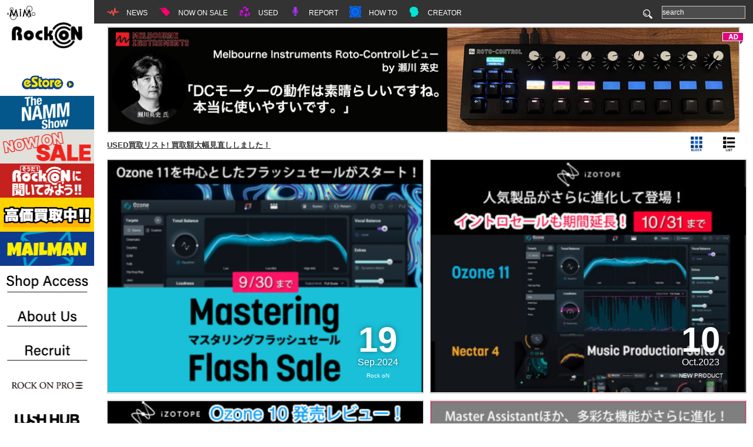

--- FILE ---
content_type: text/html; charset=UTF-8
request_url: https://www.miroc.co.jp/tag/ozone/
body_size: 43086
content:
<!DOCTYPE html>
<html lang="ja">

<head>
	<script src="https://www.googleoptimize.com/optimize.js?id=OPT-5TBTQ47"></script>
	<meta charset="UTF-8">
	

	<!--<link href='https://fonts.googleapis.com/css?family=Questrial' rel='stylesheet' type='text/css'>-->

	<!--[if lt IE 9]>
	<script type="text/javascript" src="http://html5shim.googlecode.com/svn/trunk/html5.js"></script>
	<![endif]-->
		<meta name="viewport" content="width=device-width" />
	
		<!-- All in One SEO 4.6.7.1 - aioseo.com -->
		<title>Ozone | Rock oN Company | DTM DAW 音響機器</title>
		<meta name="robots" content="max-image-preview:large" />
		<link rel="canonical" href="https://www.miroc.co.jp/tag/ozone/" />
		<link rel="next" href="https://www.miroc.co.jp/tag/ozone/page/2/" />
		<meta name="generator" content="All in One SEO (AIOSEO) 4.6.7.1" />
		<script type="application/ld+json" class="aioseo-schema">
			{"@context":"https:\/\/schema.org","@graph":[{"@type":"BreadcrumbList","@id":"https:\/\/www.miroc.co.jp\/tag\/ozone\/#breadcrumblist","itemListElement":[{"@type":"ListItem","@id":"https:\/\/www.miroc.co.jp\/#listItem","position":1,"name":"\u5bb6","item":"https:\/\/www.miroc.co.jp\/","nextItem":"https:\/\/www.miroc.co.jp\/tag\/ozone\/#listItem"},{"@type":"ListItem","@id":"https:\/\/www.miroc.co.jp\/tag\/ozone\/#listItem","position":2,"name":"Ozone","previousItem":"https:\/\/www.miroc.co.jp\/#listItem"}]},{"@type":"CollectionPage","@id":"https:\/\/www.miroc.co.jp\/tag\/ozone\/#collectionpage","url":"https:\/\/www.miroc.co.jp\/tag\/ozone\/","name":"Ozone | Rock oN Company | DTM DAW \u97f3\u97ff\u6a5f\u5668","inLanguage":"ja","isPartOf":{"@id":"https:\/\/www.miroc.co.jp\/#website"},"breadcrumb":{"@id":"https:\/\/www.miroc.co.jp\/tag\/ozone\/#breadcrumblist"}},{"@type":"Organization","@id":"https:\/\/www.miroc.co.jp\/#organization","name":"Rock oN Company | DTM DAW \u97f3\u97ff\u6a5f\u5668","description":"\u6e0b\u8c37\u306e\u97f3\u697d\u5236\u4f5c\u6a5f\u6750\u5c02\u9580\u30b7\u30e7\u30c3\u30d7\uff01\u8c4a\u5bcc\u306a\u5c55\u793a\u88fd\u54c1\u306e\u8a66\u594f\u3001\u3054\u76f8\u8ac7\u304b\u3089\u30b7\u30b9\u30c6\u30e0\u30d7\u30e9\u30f3\u30cb\u30f3\u30b0\u307e\u3067\u3001\u304a\u4efb\u305b\u304f\u3060\u3055\u3044\uff01","url":"https:\/\/www.miroc.co.jp\/"},{"@type":"WebSite","@id":"https:\/\/www.miroc.co.jp\/#website","url":"https:\/\/www.miroc.co.jp\/","name":"Rock oN Company | DTM DAW \u97f3\u97ff\u6a5f\u5668","description":"\u6e0b\u8c37\u306e\u97f3\u697d\u5236\u4f5c\u6a5f\u6750\u5c02\u9580\u30b7\u30e7\u30c3\u30d7\uff01\u8c4a\u5bcc\u306a\u5c55\u793a\u88fd\u54c1\u306e\u8a66\u594f\u3001\u3054\u76f8\u8ac7\u304b\u3089\u30b7\u30b9\u30c6\u30e0\u30d7\u30e9\u30f3\u30cb\u30f3\u30b0\u307e\u3067\u3001\u304a\u4efb\u305b\u304f\u3060\u3055\u3044\uff01","inLanguage":"ja","publisher":{"@id":"https:\/\/www.miroc.co.jp\/#organization"}}]}
		</script>
		<!-- All in One SEO -->


<!-- Google Tag Manager for WordPress by gtm4wp.com -->
<script data-cfasync="false" data-pagespeed-no-defer>
	var gtm4wp_datalayer_name = "dataLayer";
	var dataLayer = dataLayer || [];
</script>
<!-- End Google Tag Manager for WordPress by gtm4wp.com --><link rel="alternate" type="application/rss+xml" title="Rock oN Company | DTM DAW 音響機器 &raquo; Ozone タグのフィード" href="https://www.miroc.co.jp/tag/ozone/feed/" />
<script type="text/javascript">
/* <![CDATA[ */
window._wpemojiSettings = {"baseUrl":"https:\/\/s.w.org\/images\/core\/emoji\/15.0.3\/72x72\/","ext":".png","svgUrl":"https:\/\/s.w.org\/images\/core\/emoji\/15.0.3\/svg\/","svgExt":".svg","source":{"concatemoji":"https:\/\/www.miroc.co.jp\/wp-includes\/js\/wp-emoji-release.min.js?ver=6.5.7"}};
/*! This file is auto-generated */
!function(i,n){var o,s,e;function c(e){try{var t={supportTests:e,timestamp:(new Date).valueOf()};sessionStorage.setItem(o,JSON.stringify(t))}catch(e){}}function p(e,t,n){e.clearRect(0,0,e.canvas.width,e.canvas.height),e.fillText(t,0,0);var t=new Uint32Array(e.getImageData(0,0,e.canvas.width,e.canvas.height).data),r=(e.clearRect(0,0,e.canvas.width,e.canvas.height),e.fillText(n,0,0),new Uint32Array(e.getImageData(0,0,e.canvas.width,e.canvas.height).data));return t.every(function(e,t){return e===r[t]})}function u(e,t,n){switch(t){case"flag":return n(e,"\ud83c\udff3\ufe0f\u200d\u26a7\ufe0f","\ud83c\udff3\ufe0f\u200b\u26a7\ufe0f")?!1:!n(e,"\ud83c\uddfa\ud83c\uddf3","\ud83c\uddfa\u200b\ud83c\uddf3")&&!n(e,"\ud83c\udff4\udb40\udc67\udb40\udc62\udb40\udc65\udb40\udc6e\udb40\udc67\udb40\udc7f","\ud83c\udff4\u200b\udb40\udc67\u200b\udb40\udc62\u200b\udb40\udc65\u200b\udb40\udc6e\u200b\udb40\udc67\u200b\udb40\udc7f");case"emoji":return!n(e,"\ud83d\udc26\u200d\u2b1b","\ud83d\udc26\u200b\u2b1b")}return!1}function f(e,t,n){var r="undefined"!=typeof WorkerGlobalScope&&self instanceof WorkerGlobalScope?new OffscreenCanvas(300,150):i.createElement("canvas"),a=r.getContext("2d",{willReadFrequently:!0}),o=(a.textBaseline="top",a.font="600 32px Arial",{});return e.forEach(function(e){o[e]=t(a,e,n)}),o}function t(e){var t=i.createElement("script");t.src=e,t.defer=!0,i.head.appendChild(t)}"undefined"!=typeof Promise&&(o="wpEmojiSettingsSupports",s=["flag","emoji"],n.supports={everything:!0,everythingExceptFlag:!0},e=new Promise(function(e){i.addEventListener("DOMContentLoaded",e,{once:!0})}),new Promise(function(t){var n=function(){try{var e=JSON.parse(sessionStorage.getItem(o));if("object"==typeof e&&"number"==typeof e.timestamp&&(new Date).valueOf()<e.timestamp+604800&&"object"==typeof e.supportTests)return e.supportTests}catch(e){}return null}();if(!n){if("undefined"!=typeof Worker&&"undefined"!=typeof OffscreenCanvas&&"undefined"!=typeof URL&&URL.createObjectURL&&"undefined"!=typeof Blob)try{var e="postMessage("+f.toString()+"("+[JSON.stringify(s),u.toString(),p.toString()].join(",")+"));",r=new Blob([e],{type:"text/javascript"}),a=new Worker(URL.createObjectURL(r),{name:"wpTestEmojiSupports"});return void(a.onmessage=function(e){c(n=e.data),a.terminate(),t(n)})}catch(e){}c(n=f(s,u,p))}t(n)}).then(function(e){for(var t in e)n.supports[t]=e[t],n.supports.everything=n.supports.everything&&n.supports[t],"flag"!==t&&(n.supports.everythingExceptFlag=n.supports.everythingExceptFlag&&n.supports[t]);n.supports.everythingExceptFlag=n.supports.everythingExceptFlag&&!n.supports.flag,n.DOMReady=!1,n.readyCallback=function(){n.DOMReady=!0}}).then(function(){return e}).then(function(){var e;n.supports.everything||(n.readyCallback(),(e=n.source||{}).concatemoji?t(e.concatemoji):e.wpemoji&&e.twemoji&&(t(e.twemoji),t(e.wpemoji)))}))}((window,document),window._wpemojiSettings);
/* ]]> */
</script>
<style id='wp-emoji-styles-inline-css' type='text/css'>

	img.wp-smiley, img.emoji {
		display: inline !important;
		border: none !important;
		box-shadow: none !important;
		height: 1em !important;
		width: 1em !important;
		margin: 0 0.07em !important;
		vertical-align: -0.1em !important;
		background: none !important;
		padding: 0 !important;
	}
</style>
<link rel='stylesheet' id='wp-block-library-css' href='https://www.miroc.co.jp/wp-includes/css/dist/block-library/style.min.css?ver=6.5.7' type='text/css' media='all' />
<style id='classic-theme-styles-inline-css' type='text/css'>
/*! This file is auto-generated */
.wp-block-button__link{color:#fff;background-color:#32373c;border-radius:9999px;box-shadow:none;text-decoration:none;padding:calc(.667em + 2px) calc(1.333em + 2px);font-size:1.125em}.wp-block-file__button{background:#32373c;color:#fff;text-decoration:none}
</style>
<style id='global-styles-inline-css' type='text/css'>
body{--wp--preset--color--black: #000000;--wp--preset--color--cyan-bluish-gray: #abb8c3;--wp--preset--color--white: #ffffff;--wp--preset--color--pale-pink: #f78da7;--wp--preset--color--vivid-red: #cf2e2e;--wp--preset--color--luminous-vivid-orange: #ff6900;--wp--preset--color--luminous-vivid-amber: #fcb900;--wp--preset--color--light-green-cyan: #7bdcb5;--wp--preset--color--vivid-green-cyan: #00d084;--wp--preset--color--pale-cyan-blue: #8ed1fc;--wp--preset--color--vivid-cyan-blue: #0693e3;--wp--preset--color--vivid-purple: #9b51e0;--wp--preset--gradient--vivid-cyan-blue-to-vivid-purple: linear-gradient(135deg,rgba(6,147,227,1) 0%,rgb(155,81,224) 100%);--wp--preset--gradient--light-green-cyan-to-vivid-green-cyan: linear-gradient(135deg,rgb(122,220,180) 0%,rgb(0,208,130) 100%);--wp--preset--gradient--luminous-vivid-amber-to-luminous-vivid-orange: linear-gradient(135deg,rgba(252,185,0,1) 0%,rgba(255,105,0,1) 100%);--wp--preset--gradient--luminous-vivid-orange-to-vivid-red: linear-gradient(135deg,rgba(255,105,0,1) 0%,rgb(207,46,46) 100%);--wp--preset--gradient--very-light-gray-to-cyan-bluish-gray: linear-gradient(135deg,rgb(238,238,238) 0%,rgb(169,184,195) 100%);--wp--preset--gradient--cool-to-warm-spectrum: linear-gradient(135deg,rgb(74,234,220) 0%,rgb(151,120,209) 20%,rgb(207,42,186) 40%,rgb(238,44,130) 60%,rgb(251,105,98) 80%,rgb(254,248,76) 100%);--wp--preset--gradient--blush-light-purple: linear-gradient(135deg,rgb(255,206,236) 0%,rgb(152,150,240) 100%);--wp--preset--gradient--blush-bordeaux: linear-gradient(135deg,rgb(254,205,165) 0%,rgb(254,45,45) 50%,rgb(107,0,62) 100%);--wp--preset--gradient--luminous-dusk: linear-gradient(135deg,rgb(255,203,112) 0%,rgb(199,81,192) 50%,rgb(65,88,208) 100%);--wp--preset--gradient--pale-ocean: linear-gradient(135deg,rgb(255,245,203) 0%,rgb(182,227,212) 50%,rgb(51,167,181) 100%);--wp--preset--gradient--electric-grass: linear-gradient(135deg,rgb(202,248,128) 0%,rgb(113,206,126) 100%);--wp--preset--gradient--midnight: linear-gradient(135deg,rgb(2,3,129) 0%,rgb(40,116,252) 100%);--wp--preset--font-size--small: 13px;--wp--preset--font-size--medium: 20px;--wp--preset--font-size--large: 36px;--wp--preset--font-size--x-large: 42px;--wp--preset--spacing--20: 0.44rem;--wp--preset--spacing--30: 0.67rem;--wp--preset--spacing--40: 1rem;--wp--preset--spacing--50: 1.5rem;--wp--preset--spacing--60: 2.25rem;--wp--preset--spacing--70: 3.38rem;--wp--preset--spacing--80: 5.06rem;--wp--preset--shadow--natural: 6px 6px 9px rgba(0, 0, 0, 0.2);--wp--preset--shadow--deep: 12px 12px 50px rgba(0, 0, 0, 0.4);--wp--preset--shadow--sharp: 6px 6px 0px rgba(0, 0, 0, 0.2);--wp--preset--shadow--outlined: 6px 6px 0px -3px rgba(255, 255, 255, 1), 6px 6px rgba(0, 0, 0, 1);--wp--preset--shadow--crisp: 6px 6px 0px rgba(0, 0, 0, 1);}:where(.is-layout-flex){gap: 0.5em;}:where(.is-layout-grid){gap: 0.5em;}body .is-layout-flex{display: flex;}body .is-layout-flex{flex-wrap: wrap;align-items: center;}body .is-layout-flex > *{margin: 0;}body .is-layout-grid{display: grid;}body .is-layout-grid > *{margin: 0;}:where(.wp-block-columns.is-layout-flex){gap: 2em;}:where(.wp-block-columns.is-layout-grid){gap: 2em;}:where(.wp-block-post-template.is-layout-flex){gap: 1.25em;}:where(.wp-block-post-template.is-layout-grid){gap: 1.25em;}.has-black-color{color: var(--wp--preset--color--black) !important;}.has-cyan-bluish-gray-color{color: var(--wp--preset--color--cyan-bluish-gray) !important;}.has-white-color{color: var(--wp--preset--color--white) !important;}.has-pale-pink-color{color: var(--wp--preset--color--pale-pink) !important;}.has-vivid-red-color{color: var(--wp--preset--color--vivid-red) !important;}.has-luminous-vivid-orange-color{color: var(--wp--preset--color--luminous-vivid-orange) !important;}.has-luminous-vivid-amber-color{color: var(--wp--preset--color--luminous-vivid-amber) !important;}.has-light-green-cyan-color{color: var(--wp--preset--color--light-green-cyan) !important;}.has-vivid-green-cyan-color{color: var(--wp--preset--color--vivid-green-cyan) !important;}.has-pale-cyan-blue-color{color: var(--wp--preset--color--pale-cyan-blue) !important;}.has-vivid-cyan-blue-color{color: var(--wp--preset--color--vivid-cyan-blue) !important;}.has-vivid-purple-color{color: var(--wp--preset--color--vivid-purple) !important;}.has-black-background-color{background-color: var(--wp--preset--color--black) !important;}.has-cyan-bluish-gray-background-color{background-color: var(--wp--preset--color--cyan-bluish-gray) !important;}.has-white-background-color{background-color: var(--wp--preset--color--white) !important;}.has-pale-pink-background-color{background-color: var(--wp--preset--color--pale-pink) !important;}.has-vivid-red-background-color{background-color: var(--wp--preset--color--vivid-red) !important;}.has-luminous-vivid-orange-background-color{background-color: var(--wp--preset--color--luminous-vivid-orange) !important;}.has-luminous-vivid-amber-background-color{background-color: var(--wp--preset--color--luminous-vivid-amber) !important;}.has-light-green-cyan-background-color{background-color: var(--wp--preset--color--light-green-cyan) !important;}.has-vivid-green-cyan-background-color{background-color: var(--wp--preset--color--vivid-green-cyan) !important;}.has-pale-cyan-blue-background-color{background-color: var(--wp--preset--color--pale-cyan-blue) !important;}.has-vivid-cyan-blue-background-color{background-color: var(--wp--preset--color--vivid-cyan-blue) !important;}.has-vivid-purple-background-color{background-color: var(--wp--preset--color--vivid-purple) !important;}.has-black-border-color{border-color: var(--wp--preset--color--black) !important;}.has-cyan-bluish-gray-border-color{border-color: var(--wp--preset--color--cyan-bluish-gray) !important;}.has-white-border-color{border-color: var(--wp--preset--color--white) !important;}.has-pale-pink-border-color{border-color: var(--wp--preset--color--pale-pink) !important;}.has-vivid-red-border-color{border-color: var(--wp--preset--color--vivid-red) !important;}.has-luminous-vivid-orange-border-color{border-color: var(--wp--preset--color--luminous-vivid-orange) !important;}.has-luminous-vivid-amber-border-color{border-color: var(--wp--preset--color--luminous-vivid-amber) !important;}.has-light-green-cyan-border-color{border-color: var(--wp--preset--color--light-green-cyan) !important;}.has-vivid-green-cyan-border-color{border-color: var(--wp--preset--color--vivid-green-cyan) !important;}.has-pale-cyan-blue-border-color{border-color: var(--wp--preset--color--pale-cyan-blue) !important;}.has-vivid-cyan-blue-border-color{border-color: var(--wp--preset--color--vivid-cyan-blue) !important;}.has-vivid-purple-border-color{border-color: var(--wp--preset--color--vivid-purple) !important;}.has-vivid-cyan-blue-to-vivid-purple-gradient-background{background: var(--wp--preset--gradient--vivid-cyan-blue-to-vivid-purple) !important;}.has-light-green-cyan-to-vivid-green-cyan-gradient-background{background: var(--wp--preset--gradient--light-green-cyan-to-vivid-green-cyan) !important;}.has-luminous-vivid-amber-to-luminous-vivid-orange-gradient-background{background: var(--wp--preset--gradient--luminous-vivid-amber-to-luminous-vivid-orange) !important;}.has-luminous-vivid-orange-to-vivid-red-gradient-background{background: var(--wp--preset--gradient--luminous-vivid-orange-to-vivid-red) !important;}.has-very-light-gray-to-cyan-bluish-gray-gradient-background{background: var(--wp--preset--gradient--very-light-gray-to-cyan-bluish-gray) !important;}.has-cool-to-warm-spectrum-gradient-background{background: var(--wp--preset--gradient--cool-to-warm-spectrum) !important;}.has-blush-light-purple-gradient-background{background: var(--wp--preset--gradient--blush-light-purple) !important;}.has-blush-bordeaux-gradient-background{background: var(--wp--preset--gradient--blush-bordeaux) !important;}.has-luminous-dusk-gradient-background{background: var(--wp--preset--gradient--luminous-dusk) !important;}.has-pale-ocean-gradient-background{background: var(--wp--preset--gradient--pale-ocean) !important;}.has-electric-grass-gradient-background{background: var(--wp--preset--gradient--electric-grass) !important;}.has-midnight-gradient-background{background: var(--wp--preset--gradient--midnight) !important;}.has-small-font-size{font-size: var(--wp--preset--font-size--small) !important;}.has-medium-font-size{font-size: var(--wp--preset--font-size--medium) !important;}.has-large-font-size{font-size: var(--wp--preset--font-size--large) !important;}.has-x-large-font-size{font-size: var(--wp--preset--font-size--x-large) !important;}
.wp-block-navigation a:where(:not(.wp-element-button)){color: inherit;}
:where(.wp-block-post-template.is-layout-flex){gap: 1.25em;}:where(.wp-block-post-template.is-layout-grid){gap: 1.25em;}
:where(.wp-block-columns.is-layout-flex){gap: 2em;}:where(.wp-block-columns.is-layout-grid){gap: 2em;}
.wp-block-pullquote{font-size: 1.5em;line-height: 1.6;}
</style>
<link rel='stylesheet' id='index-css' href='https://www.miroc.co.jp/wp-content/themes/wp-www.miroc.co.jp/css/import.css?ver=6.5.7' type='text/css' media='all' />
<link rel='stylesheet' id='tablepress-default-css' href='https://www.miroc.co.jp/wp-content/tablepress-combined.min.css?ver=17' type='text/css' media='all' />
<script type="text/javascript" src="https://ajax.googleapis.com/ajax/libs/jquery/1.11.3/jquery.min.js?ver=1.11.3" id="jquery-js"></script>
<script type="text/javascript" src="https://www.miroc.co.jp/wp-content/themes/wp-www.miroc.co.jp/js/jquery.ba-throttle-debounce.min.js?ver=1.1" id="debounce-js"></script>
<script type="text/javascript" id="style-js-extra">
/* <![CDATA[ */
var themeUrl = "https:\/\/www.miroc.co.jp\/wp-content\/themes\/wp-www.miroc.co.jp";
/* ]]> */
</script>
<script type="text/javascript" src="https://www.miroc.co.jp/wp-content/themes/wp-www.miroc.co.jp/js/style.js" id="style-js"></script>
<script type="text/javascript" src="https://www.miroc.co.jp/wp-content/themes/wp-www.miroc.co.jp/js/jquery.lazyload.min.js" id="lazy-js"></script>
<script type="text/javascript" src="https://www.miroc.co.jp/wp-content/themes/wp-www.miroc.co.jp/js/gettw.js" id="gettw-js"></script>
<link rel="https://api.w.org/" href="https://www.miroc.co.jp/wp-json/" /><link rel="alternate" type="application/json" href="https://www.miroc.co.jp/wp-json/wp/v2/tags/1432" /><link rel="EditURI" type="application/rsd+xml" title="RSD" href="https://www.miroc.co.jp/xmlrpc.php?rsd" />
<meta name="generator" content="WordPress 6.5.7" />

<!-- Google Tag Manager for WordPress by gtm4wp.com -->
<!-- GTM Container placement set to footer -->
<script data-cfasync="false" data-pagespeed-no-defer>
	var dataLayer_content = {"pagePostType":"post","pagePostType2":"tag-post"};
	dataLayer.push( dataLayer_content );
</script>
<script data-cfasync="false">
(function(w,d,s,l,i){w[l]=w[l]||[];w[l].push({'gtm.start':
new Date().getTime(),event:'gtm.js'});var f=d.getElementsByTagName(s)[0],
j=d.createElement(s),dl=l!='dataLayer'?'&l='+l:'';j.async=true;j.src=
'//www.googletagmanager.com/gtm.js?id='+i+dl;f.parentNode.insertBefore(j,f);
})(window,document,'script','dataLayer','GTM-WFG572M');
</script>
<!-- End Google Tag Manager for WordPress by gtm4wp.com -->	<link rel="icon" href="https://www.miroc.co.jp/wp-content/themes/wp-www.miroc.co.jp/images/00common/favicon.ico" />
	<link rel="stylesheet" type="text/css" href="https://cdnjs.cloudflare.com/ajax/libs/Modaal/0.4.4/css/modaal.min.css">
	<link rel="stylesheet" type="text/css" href="https://www.miroc.co.jp/wp-content/themes/wp-www.miroc.co.jp/css/mordal_3.css">

	<script type="text/javascript">
		var $zoho = $zoho || {};
		$zoho.salesiq = $zoho.salesiq || {
			widgetcode: "aae7bb46595da789810f8700d4dad74e87a9e6beb3965fa696a1d49af197bf0a",
			values: {},
			ready: function() {}
		};
		var d = document;
		s = d.createElement("script");
		s.type = "text/javascript";
		s.id = "zsiqscript";
		s.defer = true;
		s.src = "https://salesiq.zoho.com/widget";
		t = d.getElementsByTagName("script")[0];
		t.parentNode.insertBefore(s, t);
		d.write("<div id='zsiqwidget'></div>");
	</script>
</head>

<body>

	<!-- Cookie承諾 -->
	<!-- スイッチ用（非表示） -->
	<p style="display:none;"><a href="#cookie-popup" class="modal-open">本サイトでの Cookie の使用について</a></p>
	<section id="cookie-popup">
		<p id="about-cookie">本サイトでの Cookie の使用について:</p>
		<p>Cookie は、お客様のサインイン情報の記憶、サイト機能の最適化、お客様の関心事に合わせたコンテンツの配信に使用されています。当社は、当社のプライバシー・ポリシーに基づき、Cookie などの個人情報を収集・利用しています。<br><br>「同意して次へ」をクリックして Cookie を受け入れ、当社のサイトにアクセスするか、<a class="policy" href="https://www.miroc.co.jp/eStore/about/index.php" target="_blank">プライバシー・ポリシー</a>にアクセスした Cookie についての詳細をご確認ください。</p>
		<a class="modal-close"><button id="btn">同意して次へ</button></a>
		<div id="message"></div>
	</section>

	<!-- ########## メニューSPのみ ##########-->
	<div id="cover" class="sp">
		<div id="sp_menu_close">
			<a href="">
				<img src="https://www.miroc.co.jp/wp-content/themes/wp-www.miroc.co.jp/images/sp/00common/btn-menu-close.png" width="14" height="14" alt="閉じるボタン">
		</div>
		</a>
	</div>
	<div id="sp_menu_nav" class="sp">
		<!--2018.03.19 <h1><a href="">ROCK ON</a></h1> -->
		<h1 style="display:none;">渋谷の音楽制作機材専門ショップ！豊富な展示製品の試奏、ご相談からシステムプランニングまで、お任せください！</h1>
		<div id="namm_logo">
			<a href="https://store.miroc.co.jp/" target="_blank">
					<img src="https://www.miroc.co.jp/wp-content/uploads/eStore/e-store_logo.png" alt="eStore">
			</a>
		</div>
		<div id="search_text_sp">
			<form method="get" action="https://www.miroc.co.jp/">
				<input type="text" name="s" id="search" value="" placeholder="search" />
			</form>
		</div>
		<div id="banner_area">
										<ul id="lbanner_list">
																	<li>
							<a href="https://www.miroc.co.jp/category/report/namm2026/" >
																	<img class="banner_large" src="https://www.miroc.co.jp/wp-content/uploads/2025/12/NAmmshow2026_320-2.jpg" width="252" height="90" alt="NAMM 2026">
																									<img class="banner_thumbnail" src="https://www.miroc.co.jp/wp-content/uploads/2025/12/nammShow2026_180-2.jpg" width="160" height="90" alt="NAMM 2026">
															</a>
						</li>
																	<li>
							<a href="https://www.miroc.co.jp/campaign-list/" >
																									<img class="banner_thumbnail" src="https://www.miroc.co.jp/wp-content/uploads/2025/11/000001.jpg" width="160" height="90" alt="DTMセール・キャンペーン情報まとめ">
															</a>
						</li>
																	<li>
							<a href="https://www.miroc.co.jp/rock-on/rock-on_estimate-campaign2026/" >
																									<img class="banner_thumbnail" src="https://www.miroc.co.jp/wp-content/uploads/2025/09/000003.jpg" width="160" height="90" alt="Rock oN 偏愛プロダクト">
															</a>
						</li>
																	<li>
							<a href="https://www.miroc.co.jp/used/used_featured_buy/" >
																									<img class="banner_thumbnail" src="https://www.miroc.co.jp/wp-content/uploads/2025/07/000005.jpg" width="160" height="90" alt="USED">
															</a>
						</li>
																	<li>
							<a href="https://www.miroc.co.jp/how_to/mail-magazine/" >
																									<img class="banner_thumbnail" src="https://www.miroc.co.jp/wp-content/uploads/2025/07/000007.jpg" width="160" height="90" alt="メールマン登録ページ">
															</a>
						</li>
																	<li>
							<a href="https://www.miroc.co.jp/rock-on/store-info2023/" >
																									<img class="banner_thumbnail" src="https://www.miroc.co.jp/wp-content/uploads/2018/08/000001-1.jpg" width="160" height="90" alt="店舗に行こう">
															</a>
						</li>
																	<li>
							<a href="https://www.miroc.co.jp/contact_us/profile/" >
																									<img class="banner_thumbnail" src="https://www.miroc.co.jp/wp-content/uploads/2017/08/000002-1.jpg" width="160" height="90" alt="会社概要">
															</a>
						</li>
																	<li>
							<a href="https://www.miroc.co.jp/contact_us/recruit/" >
																									<img class="banner_thumbnail" src="https://www.miroc.co.jp/wp-content/uploads/2017/08/000003-1.jpg" width="160" height="90" alt="一緒に働こう">
															</a>
						</li>
																	<li>
							<a href="https://pro.miroc.co.jp/" target="_blank">
																									<img class="banner_thumbnail" src="https://www.miroc.co.jp/wp-content/uploads/2017/08/000004-1.jpg" width="160" height="90" alt="ROCK ON PRO">
															</a>
						</li>
																	<li>
							<a href="https://lush-hub.com/" target="_blank">
																									<img class="banner_thumbnail" src="https://www.miroc.co.jp/wp-content/uploads/2017/08/000005-1.jpg" width="160" height="90" alt="LUSH HUB">
															</a>
						</li>
																	<li>
							<a href="https://www.minet.jp/contents/article/mil-studio-about/" target="_blank">
																									<img class="banner_thumbnail" src="https://www.miroc.co.jp/wp-content/uploads/2017/08/000006-1.jpg" width="160" height="90" alt="MIL STUDIO">
															</a>
						</li>
									</ul>
								</div>
		<!-- ########## ANNTENA ########## -->
				<div class="sp_menu_category_li">
			<div id="parent_category1" class="parent_category">
				<svg xmlns="http://www.w3.org/2000/svg" xmlns:xlink="http://www.w3.org/1999/xlink" version="1.1" x="0px" y="0px" viewBox="0 0 24 30" style="enable-background:new 0 0 24 24;" xml:space="preserve">
					<g>
						<path d="M13,20.5c-0.439,0-0.83-0.288-0.958-0.713l-2.275-7.584l-1.872,3.745c-0.159,0.319-0.477,0.529-0.832,0.551    c-0.373,0.025-0.696-0.146-0.895-0.443L4.465,13.5H1c-0.553,0-1-0.448-1-1s0.447-1,1-1h4c0.334,0,0.646,0.167,0.832,0.445    l1.044,1.566l2.229-4.459c0.184-0.367,0.56-0.595,0.98-0.549c0.408,0.035,0.754,0.316,0.872,0.709l1.848,6.16L15.02,4.304    c0.097-0.482,0.501-0.821,1.023-0.803c0.493,0.021,0.896,0.398,0.951,0.889l0.842,7.575l0.717-0.359    C18.691,11.536,18.845,11.5,19,11.5h4c0.553,0,1,0.448,1,1s-0.447,1-1,1h-3.764l-1.789,0.895    c-0.292,0.146-0.639,0.141-0.925-0.016c-0.287-0.156-0.48-0.443-0.517-0.768l-0.288-2.598l-1.737,8.684    c-0.09,0.45-0.475,0.781-0.934,0.803C13.031,20.499,13.016,20.5,13,20.5z" />
					</g>
				</svg>
				<a href="https://www.miroc.co.jp/category/antenna/">NEWS</a><span class="menu_plus_btn"><a href=""><img src="https://www.miroc.co.jp/wp-content/themes/wp-www.miroc.co.jp/images/sp/00common/btn-plus.png" width="12" height="12" alt=""></a></span>
			</div>
			<!-- 2018.03.19
			<ul class="child_category">
							<li><a href="http://www.miroc.co.jp/?p=128504">RANKING</a></li>
								<li><a href="https://www.miroc.co.jp/category/antenna/antenna-headline/">HEADLINE</a></li>
									</ul>
		-->
		</div>
		<!-- ########## ANNTENA ########## -->

		<!-- ########## NOW ON SALE ########## -->
				<div class="sp_menu_category_li">
			<div id="parent_category2" class="parent_category">
				<svg version="1.1" xmlns="http://www.w3.org/2000/svg" xmlns:xlink="http://www.w3.org/1999/xlink" x="0px" y="0px" viewBox="0 0 100 125" style="enable-background:new 0 0 100 125;" xml:space="preserve">
					<g>
						<path d="M93.9,53.8l-40-40l-23.5,4.9c-1.5,0.3-2.6,1.4-2.9,2.9l-1,4.6c-5.4-1.3-11.4-4.3-15.1-10.6c-1-1.7-3.1-2.2-4.8-1.3
						c-1.7,1-2.2,3.1-1.3,4.8c4.9,8.5,12.7,12.4,19.7,14l-2.5,12l40,40c1.5,1.5,3.8,1.5,5.3,0L93.9,59C95.4,57.6,95.4,55.2,93.9,53.8z
						 M44.1,35.3c-2.5,2.5-6.5,2.5-8.9,0c-0.3-0.3-0.6-0.7-0.8-1c0.3,0,0.7,0,1,0c2.5,0,4.1-0.2,4.4-0.2c1.9-0.3,3.2-2,3-3.9
						c-0.3-1.9-2-3.2-3.9-3c-0.1,0-1.8,0.2-4.3,0.2c0.2-0.3,0.5-0.6,0.8-0.9c2.5-2.5,6.5-2.5,8.9,0C46.6,28.8,46.6,32.8,44.1,35.3z" />
					</g>
				</svg>
				<a href="https://www.miroc.co.jp/category/now_on_sale/">NOW ON SALE</a><span class="menu_plus_btn"><a href=""><img src="https://www.miroc.co.jp/wp-content/themes/wp-www.miroc.co.jp/images/sp/00common/btn-plus.png" width="12" height="12" alt=""></a></span>
			</div>
			<ul class="child_category">
															<li><a href="https://www.miroc.co.jp/category/now_on_sale/now_on_sale-new/">NEW PRODUCT</a></li>
											<li><a href="https://www.miroc.co.jp/category/now_on_sale/now_on_sale-promotion/">特価情報</a></li>
											<li><a href="https://www.miroc.co.jp/category/now_on_sale/now_on_sale-sale/">OUTLET</a></li>
											<li><a href="https://www.miroc.co.jp/category/now_on_sale/termlimited-sale/">キャンペーン</a></li>
												</ul>
		</div>
		<!-- ########## NOW ON SALE ########## -->

		<!-- ########## PRODUCT INFO ########## -->
		<!--		<div class="sp_menu_category_li">
			<div id="parent_category3" class="parent_category">
				<svg version="1.1" xmlns="http://www.w3.org/2000/svg" xmlns:xlink="http://www.w3.org/1999/xlink" x="0px" y="0px" viewBox="0 0 100 125" style="enable-background:new 0 0 100 125;" xml:space="preserve">
					<path d="M28,20v8.6h-6V20c0-1.7,1.3-3,3-3S28,18.3,28,20z" />
					<path d="M28,51.9V80c0,1.7-1.3,3-3,3s-3-1.3-3-3V51.9H28z" />
					<path d="M53,20v28.1h-6V20c0-1.7,1.3-3,3-3S53,18.3,53,20z" />
					<path d="M53,71.4V80c0,1.7-1.3,3-3,3s-3-1.3-3-3v-8.6H53z" />
					<path d="M78,20v17.9h-6V20c0-1.7,1.3-3,3-3S78,18.3,78,20z" />
					<path d="M78,61.1V80c0,1.7-1.3,3-3,3s-3-1.3-3-3V61.1H78z" />
					<path d="M32.6,35.6v9.3c0,1.7-1.3,3-3,3h-9.2c-1.7,0-3-1.3-3-3v-9.3c0-1.7,1.3-3,3-3h9.2C31.3,32.6,32.6,34,32.6,35.6z" />
					<path d="M57.6,55.1v9.3c0,1.7-1.3,3-3,3h-9.2c-1.7,0-3-1.3-3-3v-9.3c0-1.7,1.3-3,3-3h9.2C56.3,52.1,57.6,53.5,57.6,55.1z" />
					<path d="M82.6,44.9v9.2c0,1.7-1.3,3-3,3h-9.2c-1.7,0-3-1.3-3-3v-9.2c0-1.7,1.3-3,3-3h9.2C81.3,41.9,82.6,43.2,82.6,44.9z" />
				</svg>
				<a href="https://www.miroc.co.jp/category/product_info/">商品情報</a><span class="menu_plus_btn"><a href=""><img src="https://www.miroc.co.jp/wp-content/themes/wp-www.miroc.co.jp/images/sp/00common/btn-plus.png" width="12" height="12" alt=""></a></span>
			</div>
			<ul class="child_category">
															<li><a href="https://www.miroc.co.jp/category/product_info/product_info-hard/">STUDIO EQUIPMENT</a></li>
											<li><a href="https://www.miroc.co.jp/category/product_info/product_info-effectplugin/">SOFTWARE</a></li>
											<li><a href="https://www.miroc.co.jp/category/product_info/product_info-synthesizer/">楽器</a></li>
											<li><a href="https://www.miroc.co.jp/category/product_info/product_info-gadget/">OTHER</a></li>
											<li><a href="https://www.miroc.co.jp/category/product_info/audioio/">INTERFACE</a></li>
											<li><a href="https://www.miroc.co.jp/category/product_info/accessory/">ACCESSORIES</a></li>
												</ul>
		</div>-->
		<!-- ########## PRODUCT INFO ########## -->

		<!-- ########## USED ########## -->
				<div class="sp_menu_category_li">
			<div id="parent_category4" class="parent_category">
				<svg version="1.1" xmlns="http://www.w3.org/2000/svg" xmlns:xlink="http://www.w3.org/1999/xlink" x="0px" y="0px" viewBox="0 0 100 125" style="enable-background:new 0 0 100 125;" xml:space="preserve">
					<g>
						<g>
							<path d="M82,23l-4.6,18.4c-0.5,1.9-2.2,3.2-4.1,3.2c-0.3,0-0.7,0-1-0.1l-18.4-4.6c-2.3-0.6-3.7-2.9-3.1-5.1
						c0.6-2.3,2.9-3.6,5.1-3.1l8.6,2.2L53.4,15.5c-0.8-1.3-1.8-2-2.8-2c-1,0-2,0.7-2.8,2l-4.8,8c-1.2,2-3.8,2.6-5.8,1.4
						c-2-1.2-2.7-3.8-1.4-5.8l4.8-8c2.3-3.9,6-6.1,10.1-6.1c2,0,4,0.6,5.7,1.6c1.7,1,3.2,2.6,4.4,4.5l10.9,18.2l2.1-8.3
						c0.6-2.3,2.9-3.6,5.1-3.1C81.2,18.4,82.5,20.7,82,23z" />
						</g>
					</g>
					<g>
						<g>
							<path d="M92.5,76.3c-2.1,3.5-5.9,5.5-10.4,5.5h0l-21.2,0l6,6.1c1.7,1.7,1.6,4.3,0,6C66,94.6,65,95,63.9,95c-1.1,0-2.2-0.4-3-1.2
						L47.5,80.3c-1.7-1.7-1.6-4.3,0-6L61,60.9c1.7-1.6,4.3-1.6,6,0c1.6,1.7,1.6,4.3,0,6l-6.3,6.3l21.4,0c1.5,0,2.6-0.5,3.2-1.4
						c0.5-0.9,0.4-2.1-0.3-3.5l0,0c-0.3-0.4-0.5-0.9-0.7-1.3l-3.7-7c-1.1-2.1-0.3-4.6,1.8-5.7c2.1-1.1,4.6-0.3,5.7,1.8
						c0,0,4.2,7.9,4.3,8.2c0,0,0,0,0,0C94.6,68.5,94.6,72.8,92.5,76.3z" />
						</g>
					</g>
					<g>
						<g>
							<path d="M34.2,61.6c-0.3,0.1-0.7,0.1-1,0.1c-1.9,0-3.6-1.3-4.1-3.2l-2.1-8.7l-11,18.4c-0.8,1.3-1,2.7-0.4,3.7
						c0.5,0.8,1.5,1.3,2.8,1.3h9.8c1.2,0,2.2,0.5,3,1.2c0.8,0.8,1.2,1.8,1.2,3c0,2.3-1.9,4.2-4.2,4.2h-9.8c-4.4,0-8.2-2.1-10.2-5.6
						C6,72.4,6.2,67.8,8.6,63.8l10.9-18.2l-8.3,2.1c-2.3,0.5-4.6-0.8-5.1-3.1c-0.6-2.3,0.8-4.6,3.1-5.1l18.4-4.5
						c1.1-0.3,2.2-0.1,3.2,0.5c1,0.6,1.7,1.5,1.9,2.6l4.5,18.4C37.8,58.7,36.4,61,34.2,61.6z" />
						</g>
					</g>
				</svg>
				<a href="https://www.miroc.co.jp/category/used/">USED</a><span class="menu_plus_btn"><a href=""><img src="https://www.miroc.co.jp/wp-content/themes/wp-www.miroc.co.jp/images/sp/00common/btn-plus.png" width="12" height="12" alt=""></a></span>
			</div>
			<ul class="child_category">
															<li><a href="https://www.miroc.co.jp/category/used/used-hot/">新入荷情報</a></li>
													<li><a href="http://www.miroc.co.jp/?p=118111">かんたん買取 STEP5</a></li>
				<li><a href="http://www.miroc.co.jp/?p=118114">高額買取リスト</a></li>
				<li><a href="https://store.miroc.co.jp/ext/search.html?tag_id=CAT1&s=-publish_date" target="_blank">中古在庫検索</a></li>
			</ul>
		</div>
		<!-- ########## USED ########## -->

		<!-- ########## REPORT ########## -->
				<div class="sp_menu_category_li">
			<div id="parent_category5" class="parent_category">
				<svg xmlns="http://www.w3.org/2000/svg" xmlns:xlink="http://www.w3.org/1999/xlink" version="1.1" x="0px" y="0px" viewBox="0 0 100 125" enable-background="new 0 0 100 100" xml:space="preserve">
					<g>
						<g>
							<path d="M71.5,34.1h-2.2c-0.8,0-1.4,0.6-1.4,1.4v15.9c0,4.8-3.8,12.9-17.9,12.9s-17.9-8.1-17.9-12.9V35.6    c0-0.8-0.6-1.4-1.4-1.4h-2.2c-0.8,0-1.4,0.6-1.4,1.4v15.9c0,8,5.9,16.6,19.4,17.8v7.5h-6.3c-0.8,0-1.4,0.6-1.4,1.4v4.3    c0,0.8,0.6,1.4,1.4,1.4h19.8c0.8,0,1.4-0.6,1.4-1.4v-4.3c0-0.8-0.6-1.4-1.4-1.4h-6.3v-7.5c13.5-1.2,19.4-9.8,19.4-17.8V35.6    C72.9,34.8,72.3,34.1,71.5,34.1z" />
							<path d="M50,8.5c-9.8,0-12.6,4-12.6,6.7v23.6v2.4v10.9c0,2.7,2.7,6.7,12.6,6.7c9.8,0,12.6-4,12.6-6.7V41.2v-2.4    V15.2C62.6,12.6,59.8,8.5,50,8.5z" />
						</g>
					</g>
				</svg>
				<a href="https://www.miroc.co.jp/category/report/">REPORT</a><span class="menu_plus_btn"><a href=""><img src="https://www.miroc.co.jp/wp-content/themes/wp-www.miroc.co.jp/images/sp/00common/btn-plus.png" width="12" height="12" alt=""></a></span>
			</div>
			<ul class="child_category">
				

																																																																																																																																																																																																																																																																																																																																																																						
			</ul>
		</div>
		<!-- ########## REPORT ########## -->

		<!-- ########## HOW TO ########## -->
				<div class="sp_menu_category_li">
			<div id="parent_category6" class="parent_category">
				<svg version="1.1" xmlns="http://www.w3.org/2000/svg" xmlns:xlink="http://www.w3.org/1999/xlink" x="0px" y="0px" viewBox="0 0 24 30" style="enable-background:new 0 0 24 30;" xml:space="preserve">
					<g>
						<g>
							<circle cx="12" cy="12" r="2" />
							<path d="M12,3c-5,0-9,4-9,9s4,9,9,9s9-4,9-9S17,3,12,3z M12,15c-1.7,0-3-1.3-3-3s1.3-3,3-3s3,1.3,3,3S13.7,15,12,15z" />
						</g>
						<path d="M24,12c0-2-1-4.5-1.6-6.1c-0.1-0.3-0.3-0.7-0.3-0.9C23.2,4.7,24,3.7,24,2.5C24,1.1,22.9,0,21.5,0c-1.2,0-2.2,0.8-2.4,1.9
					c-0.3-0.1-0.6-0.2-0.9-0.3C16.5,1,14,0,12,0S7.5,1,5.9,1.6C5.5,1.7,5.2,1.8,4.9,1.9C4.7,0.8,3.7,0,2.5,0C1.1,0,0,1.1,0,2.5
					c0,1.2,0.8,2.2,1.9,2.4C1.8,5.2,1.7,5.5,1.6,5.9C1,7.5,0,10,0,12s1,4.5,1.6,6.1c0.1,0.3,0.3,0.7,0.3,0.9C0.8,19.3,0,20.3,0,21.5
					C0,22.9,1.1,24,2.5,24c1.2,0,2.2-0.8,2.4-1.9c0.3,0.1,0.6,0.2,0.9,0.3C7.5,23,10,24,12,24s4.5-1,6.1-1.6c0.3-0.1,0.7-0.3,0.9-0.3
					c0.3,1.1,1.3,1.9,2.4,1.9c1.4,0,2.5-1.1,2.5-2.5c0-1.2-0.8-2.2-1.9-2.4c0.1-0.3,0.2-0.6,0.3-0.9C23,16.5,24,14,24,12z M2.2,2.2
					C2.3,2,2.7,2,2.9,2.2C3,2.2,3,2.4,3,2.5s0,0.3-0.1,0.3C2.8,3,2.6,3,2.5,3S2.2,3,2.2,2.9C2,2.8,2,2.6,2,2.5S2,2.2,2.2,2.2z
					 M2.8,21.9C2.8,22,2.6,22,2.5,22s-0.3,0-0.3-0.1C2,21.8,2,21.6,2,21.5s0-0.3,0.2-0.4c0.2-0.2,0.5-0.2,0.7,0C3,21.2,3,21.4,3,21.5
					S3,21.8,2.8,21.9z M21.9,21.9C21.8,22,21.6,22,21.5,22s-0.3,0-0.4-0.1C21,21.8,21,21.6,21,21.5s0-0.2,0.1-0.4
					c0.2-0.2,0.5-0.2,0.7,0c0.1,0.1,0.1,0.2,0.1,0.4C22,21.6,22,21.8,21.9,21.9z M12,22C6.5,22,2,17.5,2,12S6.5,2,12,2s10,4.5,10,10
					S17.5,22,12,22z M21.9,2.8C21.8,3,21.6,3,21.5,3s-0.3,0-0.4-0.1C21,2.8,21,2.6,21,2.5s0-0.3,0.1-0.3c0.2-0.2,0.5-0.2,0.7,0
					C22,2.2,22,2.4,22,2.5S22,2.8,21.9,2.8z" />
					</g>
				</svg>
				<a href="https://www.miroc.co.jp/category/how_to/">HOW TO</a><span class="menu_plus_btn"><a href=""><img src="https://www.miroc.co.jp/wp-content/themes/wp-www.miroc.co.jp/images/sp/00common/btn-plus.png" width="12" height="12" alt=""></a></span>
			</div>
			<ul class="child_category">
															<li><a href="https://www.miroc.co.jp/category/how_to/how_to-know_how/">制作ノウハウ</a></li>
											<li><a href="https://www.miroc.co.jp/category/how_to/%e5%88%9d%e5%bf%83%e8%80%85-how_to/">初心者</a></li>
										<li><a href="https://www.youtube.com/user/RockoNCompany/videos" target="_blank">動画</a></li>
							</ul>
		</div>
		<!-- ########## HOW TO ########## -->

		<!-- ########## CREATOR ########## -->
				<div class="sp_menu_category_li">
			<div id="parent_category7" class="parent_category">
				<svg version="1.1" id="レイヤー_1" xmlns:sketch="http://www.bohemiancoding.com/sketch/ns" xmlns="http://www.w3.org/2000/svg" xmlns:xlink="http://www.w3.org/1999/xlink" x="0px" y="0px" viewBox="0 0 100 126.2" style="enable-background:new 0 0 100 126.2;" xml:space="preserve">
					<title>head-love</title>
					<desc>Created with Sketch.</desc>
					<path d="M24.8,69.5c2,7.6-0.9,13.2-2.1,15.6c-0.5,0.9-0.5,2-0.1,2.9c0.4,0.9,1.1,1.7,2.1,2c6.8,2.4,13.7,3.7,20.7,3.7h0
				c8.5,0,14-1.9,15.5-2.4c1.9-0.7,3.1-2.5,3.3-4.4c0-0.6,0.1-1.4,0.1-2.2c0-2.7,1-3.8,3.5-3.8c0.6,0,1.3,0.1,2,0.2
				c0.8,0.2,2.1,0.4,3.6,0.4c5.1,0,8.2-2.8,8.2-7.5c0-0.9,0-1.8,0-2.8c0-3.6-0.1-9.5,1.3-10c0.1,0,0.6-0.2,1.2-0.5
				c0.6-0.2,1.6-0.6,1.8-0.7c1.1-0.3,2-1,2.5-2c0.5-1,0.6-2.2,0.2-3.2c-1-2.6-3.6-6.3-5.7-9.2c-0.8-1.1-1.5-2-1.9-2.7
				c-0.3-0.4-0.3-0.9-0.2-1.3c1.6-5.4,0.7-11.6-2.6-17.4c-4.2-7.5-11.7-13.3-19.8-15.4c-3.5-0.9-7.4-1.4-11.5-1.4
				c-5.5,0-13.6,0.9-20.9,4.9C18.5,16.4,14,22.7,12.3,30.8C9,46.2,14.9,54.1,19.6,60.4C22,63.6,24,66.3,24.8,69.5z" />
				</svg>
				<a href="https://www.miroc.co.jp/category/creator/">CREATOR</a><span class="menu_plus_btn"><a href=""><img src="https://www.miroc.co.jp/wp-content/themes/wp-www.miroc.co.jp/images/sp/00common/btn-plus.png" width="12" height="12" alt=""></a></span>
			</div>
			<ul class="child_category">
															<li><a href="https://www.miroc.co.jp/category/creator/creator-column/">コラム</a></li>
											<li><a href="https://www.miroc.co.jp/category/creator/creator-artist/">アーティスト</a></li>
											<li><a href="https://www.miroc.co.jp/category/creator/creator-people_of_soud/">People of Sound</a></li>
												</ul>
		</div>
		<!-- ########## CREATOR ########## -->

		<!-- ########## EVENT ########## -->
				<div class="sp_menu_category_li">
			<div id="parent_category8" class="parent_category">
				<svg version="1.1" id="レイヤー_1" xmlns="http://www.w3.org/2000/svg" xmlns:xlink="http://www.w3.org/1999/xlink" x="0px" y="0px" viewBox="0 0 24 30" style="enable-background:new 0 0 24 30;" xml:space="preserve">
					<g>
						<path d="M14.5,14.5c0.8,0,1.5-0.7,1.5-1.5v-0.3V7.5C16,6.7,15.3,6,14.5,6S13,6.7,13,7.5V13C13,13.8,13.7,14.5,14.5,14.5z" />
						<path d="M12,13L12,13l-0.8,1.3C11.7,14.1,12,13.6,12,13z" />
						<path d="M5,14.5c0,0.2,0,0.3,0,0.5l3.4-5.1L7.1,2.3C7,1.5,6.4,1,5.6,1C5.2,1,4.8,1.2,4.5,1.5C4.2,1.8,4.1,2.2,4.1,2.7L5,13.5V14.5z
					" />
						<path d="M10,8.8c0.6-0.1,1.2,0,1.8,0.3c0.1,0.1,0.2,0.1,0.3,0.2V7.5C12,6.7,11.3,6,10.5,6S9,6.7,9,7.5v1.4v0.3
					C9.3,9,9.5,8.9,10,8.8z" />
						<path d="M19.9,3.6c0-0.4-0.1-0.8-0.4-1.1C19.2,2.2,18.8,2,18.4,2c-0.8,0-1.4,0.6-1.5,1.4l-0.3,2.9C16.9,6.6,17,7,17,7.5v5.4
					c0,1.3-0.9,2.4-2.2,2.6c-1,0.1-1.8-0.3-2.3-1c-0.4,0.5-0.9,0.8-1.5,1v1.1c0,0.3-0.2,0.5-0.5,0.5S10,16.9,10,16.6v-2.2l1.6-2.6
					c0.4-0.6,0.2-1.4-0.4-1.8c-0.3-0.2-0.7-0.3-1-0.2C9.8,9.8,9.5,10,9.3,10.3l-3.9,5.9c-0.1,0.1-0.1,0.3-0.1,0.5
					c0.4,1.2,1.3,2.2,2.4,3C7.9,19.7,8,19.9,8,20v2.5C8,22.8,8.2,23,8.5,23h7c0.3,0,0.5-0.2,0.5-0.5v-1.4c0-0.2,0.1-0.4,0.3-0.5
					c1.6-0.7,2.7-2.3,2.7-4.1l0-3L19.9,3.6z" />
					</g>
				</svg>
				<a href="https://www.miroc.co.jp/category/event/">EVENT</a><span class="menu_plus_btn"><a href=""><img src="https://www.miroc.co.jp/wp-content/themes/wp-www.miroc.co.jp/images/sp/00common/btn-plus.png" width="12" height="12" alt=""></a></span>
			</div>
			<ul class="child_category">
															<li><a href="https://www.miroc.co.jp/category/event/event-mim/">MIMセミナー</a></li>
											<li><a href="https://www.miroc.co.jp/category/event/event-rock_on/">Rock oNセミナー</a></li>
												</ul>
		</div>
		<!-- ########## EVENT ########## -->

		<!-- ########## CONTACT ########## -->
				<div class="sp_menu_category_li">
			<div id="parent_category9" class="parent_category">
				<svg version="1.1" id="レイヤー_1" xmlns="http://www.w3.org/2000/svg" xmlns:xlink="http://www.w3.org/1999/xlink" x="0px" y="0px" width="30px" height="30px" viewBox="0 0 30 30" enable-background="new 0 0 30 30" xml:space="preserve">
					<g>
						<path d="M26.434,22.233H25.7c-0.134,0-0.233-0.101-0.233-0.233V0.567c0-0.134-0.1-0.233-0.233-0.233H4.767
					c-0.133,0-0.233,0.1-0.233,0.233V22c0,0.133-0.1,0.233-0.233,0.233H3.567c-0.134,0-0.233,0.101-0.233,0.233v0.967
					c0,0.133,0.1,0.232,0.233,0.232h22.867c0.133,0,0.232-0.1,0.232-0.232v-0.967C26.666,22.334,26.566,22.233,26.434,22.233z
					 M6.933,7.767V4.2c0-0.133,0.1-0.233,0.233-0.233h4.1c0.133,0,0.233,0.1,0.233,0.233v3.566C11.5,7.9,11.4,8,11.267,8h-4.1
					C7.033,8,6.933,7.867,6.933,7.767z M7.2,21.9v-9.067C7.2,12.7,7.3,12.6,7.433,12.6h6.733c0.133,0,0.233,0.1,0.233,0.233v9.1
					c0,0.133-0.1,0.232-0.233,0.232H7.433C7.3,22.133,7.2,22.033,7.2,21.9z M22.8,21.9c0,0.133-0.1,0.232-0.233,0.232h-6.732
					c-0.134,0-0.234-0.1-0.234-0.232V12.8c0-0.133,0.101-0.233,0.234-0.233h6.732c0.134,0,0.233,0.1,0.233,0.233V21.9z M23.066,7.767
					C23.066,7.9,22.967,8,22.834,8h-4.101C18.6,8,18.5,7.9,18.5,7.767V4.2c0-0.133,0.1-0.233,0.233-0.233h4.101
					c0.133,0,0.232,0.1,0.232,0.233V7.767z" />
					</g>
				</svg>
				<a href="https://www.miroc.co.jp/rock-on/store-info2023/">SHOP ACCESS</a><span class="menu_plus_btn"><a href=""><img src="https://www.miroc.co.jp/wp-content/themes/wp-www.miroc.co.jp/images/sp/00common/btn-plus.png" width="12" height="12" alt=""></a></span>
			</div>
			<ul class="child_category">
				<li><a href="http://www.miroc.co.jp/?p=118118">Shibuya店舗</a></li>
				<li><a href="http://www.miroc.co.jp/?p=118120">Umeda店舗</a></li>
				<li><a href="http://pro.miroc.co.jp/" target="_blank">ROCKON PRO</a></li>
				<!--※一時的に代替リンク
			<li><a href="http://www.miroc.co.jp/?p=118122">mailman申し込み</a></li>
			-->
				<li><a href="http://media.miroc.co.jp/mailman/" target="_blank">mailman申し込み</a></li>
				<li><a href="http://www.miroc.co.jp/?p=126248">広告掲載について</a></li>
				<li><a href="http://www.miroc.co.jp/?p=118124">会社情報</a></li>
				<li><a href="http://www.miroc.co.jp/?p=118126">求人情報</a></li>
			</ul>
		</div>
		<!-- ########## CONTACT ########## -->
		<div id="side_footer_area">
			<p><a href="news/profile/" target="_blank">ABOUT US</a></p>
			<p><a href="https://pro.miroc.co.jp/" target="_blank">ROCK ON PRO</a></p>
		</div>
		<div id="side_sns_area">
			<ul id="side_sns_list">
				<li class="fade">
					<a href="https://www.facebook.com/RockoNCompany/">
						<img class="nomal" src="https://www.miroc.co.jp/wp-content/themes/wp-www.miroc.co.jp/images/00common/fb2.svg" width="6" alt="Facebook">
						<img class="hover" src="https://www.miroc.co.jp/wp-content/themes/wp-www.miroc.co.jp/images/00common/fb2-hover.svg" width="6" alt="Facebook">
					</a>
				</li>
				<li class="fade">
					<a href="https://twitter.com/RockoNCompany">
						<img class="nomal" src="https://www.miroc.co.jp/wp-content/themes/nammTheme/images/00common/X_logo.png" width="13" alt="Twitter">
						<img class="hover" src="https://www.miroc.co.jp/wp-content/themes/nammTheme/images/00common/X_logo.png" width="1" alt="Twitter">
					</a>
				</li>
				<li id="yticn">
							<a href="https://www.youtube.com/user/RockoNCompany/videos" target="_blank">
								<svg version="1.1" id="ytico_img" xmlns="http://www.w3.org/2000/svg" xmlns:xlink="http://www.w3.org/1999/xlink" x="0px" y="0px" width="36px" height="15px" viewBox="0 0 40 17" enable-background="new 0 0 40 17" xml:space="preserve">
								<g>
									<g id="You">
										<path id="u_2_" d="M14.933,13.664h-1.519v-0.88c-0.574,0.66-1.061,0.99-1.596,0.99c-0.463,0-0.791-0.224-0.951-0.614
											c-0.096-0.241-0.167-0.624-0.167-1.178V5.596h1.517v5.989c0,0.334,0,0.479,0,0.561c0.032,0.221,0.128,0.302,0.328,0.302
											c0.288,0,0.55-0.255,0.869-0.702V5.596h1.519V13.664z"></path>
										<path id="o_2_" d="M9.582,8.231c0-0.862-0.176-1.51-0.479-1.916C8.697,5.764,8.065,5.54,7.426,5.54
											c-0.727,0-1.27,0.224-1.678,0.775C5.438,6.722,5.27,7.376,5.27,8.24v2.866c0,0.854,0.152,1.443,0.463,1.852
											c0.408,0.55,1.056,0.841,1.693,0.841c0.639,0,1.303-0.291,1.709-0.841c0.303-0.408,0.446-0.997,0.446-1.852V8.231z M8.065,11.266
											c0.08,0.799-0.168,1.199-0.639,1.199c-0.472,0-0.72-0.4-0.638-1.199V8.071C6.707,7.273,6.955,6.897,7.426,6.897
											c0.471,0,0.719,0.376,0.639,1.174V11.266z"></path>
										<path id="y_2_" d="M3.594,9.269v4.396H1.996V9.269c0,0-1.653-5.382-1.996-6.387h1.676l1.117,4.207l1.12-4.207h1.676L3.594,9.269z"></path>
									</g>
									<g id="Tube">
										<g>
											<path d="M36.495,7.841c0-0.736-0.191-0.96-0.67-0.96c-0.479,0-0.685,0.201-0.685,0.951v0.887h1.354V7.841z"></path>
											<path d="M39.77,3.751c0,0-0.23-1.638-0.95-2.355c-0.912-0.942-1.927-0.949-2.388-1.006C33.094,0.15,28.088,0.15,28.088,0.15
												h-0.007c0,0-5.01,0-8.348,0.239c-0.463,0.057-1.486,0.063-2.388,1.006c-0.72,0.718-0.95,2.355-0.95,2.355
												s-0.239,1.924-0.239,3.842v1.804c0,1.927,0.239,3.842,0.239,3.842s0.23,1.639,0.95,2.355c0.91,0.943,2.101,0.919,2.627,1.015
												c1.908,0.185,8.109,0.241,8.109,0.241s5.002-0.007,8.344-0.248c0.461-0.057,1.482-0.064,2.387-1.008
												c0.721-0.717,0.947-2.355,0.947-2.355S40,11.315,40,9.396V7.593C40.008,5.675,39.77,3.751,39.77,3.751z M21.402,13.664h-1.598
												V4.478h-1.677V2.961h5.03v1.517h-1.755V13.664z M27.151,13.664h-1.519v-0.88c-0.574,0.66-1.061,0.99-1.597,0.99
												c-0.461,0-0.787-0.224-0.95-0.614c-0.093-0.241-0.167-0.624-0.167-1.178V5.675h1.519v5.91c0,0.334,0,0.479,0,0.561
												c0.032,0.221,0.128,0.302,0.326,0.302c0.287,0,0.55-0.255,0.869-0.702v-6.07h1.519V13.664z M32.664,11.266
												c0,0.734-0.063,1.264-0.163,1.597c-0.191,0.593-0.614,0.901-1.188,0.901c-0.511,0-1.039-0.309-1.525-0.908v0.809h-1.437V2.961
												h1.437V6.45c0.465-0.574,0.997-0.902,1.525-0.902c0.574,0,0.969,0.337,1.16,0.928c0.092,0.318,0.191,0.837,0.191,1.596V11.266z
												 M35.832,12.447c0.358,0,0.567-0.191,0.649-0.582c0.014-0.081,0.007-0.422,0.007-1.007h1.519v0.223
												c0,0.465-0.043,0.802-0.05,0.944c-0.05,0.319-0.16,0.606-0.334,0.861c-0.4,0.586-0.993,0.862-1.752,0.862
												s-1.334-0.27-1.745-0.815c-0.306-0.397-0.504-0.986-0.504-1.845V8.295c0-0.854,0.174-1.51,0.486-1.916
												c0.415-0.544,0.989-0.839,1.734-0.839c0.724,0,1.298,0.288,1.706,0.839c0.302,0.406,0.472,1.029,0.472,1.877v1.628h-2.873v1.439
												C35.13,12.082,35.339,12.447,35.832,12.447z"></path>
											<path d="M30.535,6.881c-0.237,0-0.511,0.128-0.748,0.367v4.841c0.237,0.241,0.521,0.369,0.748,0.369
												c0.419,0,0.61-0.305,0.61-1.104V7.921C31.146,7.113,30.954,6.881,30.535,6.881z"></path>
										</g>
									</g>
								</g>
								</svg>
							</a>
						</li>
			</ul>
		</div>
	</div>
	<!-- ########## メニューSPのみ ##########-->

	<div id="container">
		<!-- ########## ヘッダーSPのみ ##########-->
		<header class="sp">
			<div id="main_header">
				<div id="sp_menu_btn">
					<a href="">
						<img src="https://www.miroc.co.jp/wp-content/themes/wp-www.miroc.co.jp/images/sp/00common/menu.png" width="20" alt="メニューボタン">
					</a>
				</div>
				<div id="header_logo">
					<a href="https://www.miroc.co.jp/">
						<img src="https://www.miroc.co.jp/wp-content/themes/wp-www.miroc.co.jp/images/sp/00common/logo.png" width="85" alt="ロゴ">
					</a>
				</div>
				<div id="sitemap_nav">
					<a href="http://www.miroc.co.jp/?p=126582">Site Map</a>
				</div>
			</div>
		</header>
		<!-- ########## ヘッダーSPのみ ##########-->

		<!-- ########## サイドバーPCのみ ##########-->

<article class="pc">
	<div id="sidebar">
		<div id="sidebar_inner">
			<a href="https://www.miroc.co.jp/">
				<div id="logo" class="fade">
						<img class="mim nomal" src="https://www.miroc.co.jp/wp-content/themes/wp-www.miroc.co.jp/images/00common/mim.png" width="48" alt="MiM">
						<img class="miroc_logo nomal" src="https://www.miroc.co.jp/wp-content/themes/wp-www.miroc.co.jp/images/00common/logo-hover.png" width="120" alt="Rock oN">
						<img class="sub_logo hover" src="https://www.miroc.co.jp/wp-content/themes/wp-www.miroc.co.jp/images/00common/subtext.png" width="113" alt="music is masic.">
						<img class="miroc_logo hover" src="https://www.miroc.co.jp/wp-content/themes/wp-www.miroc.co.jp/images/00common/logo.png" width="120" alt="Rock oN">
				</div>
			</a>

			<a class="estore_logo" href="https://store.miroc.co.jp/" target="_blank">
				<img src="https://www.miroc.co.jp/wp-content/uploads/eStore/e-store_logo.png" width="200" alt="eStore">
			</a>

		</div>
		<div id="sidebar_scroll-wrap">
			<div id="sidebar_scroll">
				<div id="list_categories_wrap">
					      				<ul id="list_categories">
															<li>
						<a href="https://www.miroc.co.jp/category/report/namm2026/"  >
														<img class="banner_large" src="https://www.miroc.co.jp/wp-content/uploads/2025/12/NAmmshow2026_320-2.jpg" width="252" height="90" alt="NAMM 2026">
																					<img class="banner_thumbnail" src="https://www.miroc.co.jp/wp-content/uploads/2025/12/nammShow2026_180-2.jpg" width="160" height="90" alt="NAMM 2026">
													</a>
					</li>
															<li>
						<a href="https://www.miroc.co.jp/campaign-list/"  >
																					<img class="banner_thumbnail" src="https://www.miroc.co.jp/wp-content/uploads/2025/11/000001.jpg" width="160" height="90" alt="DTMセール・キャンペーン情報まとめ">
													</a>
					</li>
															<li>
						<a href="https://www.miroc.co.jp/rock-on/rock-on_estimate-campaign2026/"  >
																					<img class="banner_thumbnail" src="https://www.miroc.co.jp/wp-content/uploads/2025/09/000003.jpg" width="160" height="90" alt="Rock oN 偏愛プロダクト">
													</a>
					</li>
															<li>
						<a href="https://www.miroc.co.jp/used/used_featured_buy/"  >
																					<img class="banner_thumbnail" src="https://www.miroc.co.jp/wp-content/uploads/2025/07/000005.jpg" width="160" height="90" alt="USED">
													</a>
					</li>
															<li>
						<a href="https://www.miroc.co.jp/how_to/mail-magazine/"  >
																					<img class="banner_thumbnail" src="https://www.miroc.co.jp/wp-content/uploads/2025/07/000007.jpg" width="160" height="90" alt="メールマン登録ページ">
													</a>
					</li>
															<li>
						<a href="https://www.miroc.co.jp/rock-on/store-info2023/"  >
																					<img class="banner_thumbnail" src="https://www.miroc.co.jp/wp-content/uploads/2018/08/000001-1.jpg" width="160" height="90" alt="店舗に行こう">
													</a>
					</li>
															<li>
						<a href="https://www.miroc.co.jp/contact_us/profile/"  >
																					<img class="banner_thumbnail" src="https://www.miroc.co.jp/wp-content/uploads/2017/08/000002-1.jpg" width="160" height="90" alt="会社概要">
													</a>
					</li>
															<li>
						<a href="https://www.miroc.co.jp/contact_us/recruit/"  >
																					<img class="banner_thumbnail" src="https://www.miroc.co.jp/wp-content/uploads/2017/08/000003-1.jpg" width="160" height="90" alt="一緒に働こう">
													</a>
					</li>
															<li>
						<a href="https://pro.miroc.co.jp/" target="_blank" >
																					<img class="banner_thumbnail" src="https://www.miroc.co.jp/wp-content/uploads/2017/08/000004-1.jpg" width="160" height="90" alt="ROCK ON PRO">
													</a>
					</li>
															<li>
						<a href="https://lush-hub.com/" target="_blank" >
																					<img class="banner_thumbnail" src="https://www.miroc.co.jp/wp-content/uploads/2017/08/000005-1.jpg" width="160" height="90" alt="LUSH HUB">
													</a>
					</li>
															<li>
						<a href="https://www.minet.jp/contents/article/mil-studio-about/" target="_blank" >
																					<img class="banner_thumbnail" src="https://www.miroc.co.jp/wp-content/uploads/2017/08/000006-1.jpg" width="160" height="90" alt="MIL STUDIO">
													</a>
					</li>
									</ul>
												</div>
				<div id="side_arrow" class="pc">
					<img src="https://www.miroc.co.jp/wp-content/themes/wp-www.miroc.co.jp/images/00common/menu_hidden.gif" width="16" height="16" alt="サイドバー MORE">
				</div>

				<div id="side_sns_area">
					<ul id="side_sns_list">
						<li id="twicn">
							<a href="https://twitter.com/rockoncompany" target="_blank">
								<img src="https://www.miroc.co.jp/wp-content/themes/nammTheme/images/00common/X_logo.png" width="21" alt="eStore">
							</a>
						</li>
						<li id="fbicn">
							<a href="https://www.facebook.com/RockoNCompany/" target="_blank">
								<svg version="1.1" class="nomal" id="fbico_img" xmlns="http://www.w3.org/2000/svg" xmlns:xlink="http://www.w3.org/1999/xlink" x="0px"
									 y="0px" width="9px" height="20px" viewBox="0 0 9 20" enable-background="new 0 0 9 20" xml:space="preserve">
								<path d="M8.649,10H5.98v9.623H2.007V10H0V6.689h1.986V4.702c0-2.708,1.131-4.324,4.325-4.324h2.649v3.312H7.306
									c-1.247,0-1.325,0.467-1.325,1.324v1.655H9L8.649,10z"/>
								</svg>
							</a>
						</li>
						<li id="yticn">
							<a href="https://www.youtube.com/user/RockoNCompany/videos" target="_blank">
								<svg version="1.1" id="ytico_img" xmlns="http://www.w3.org/2000/svg" xmlns:xlink="http://www.w3.org/1999/xlink" x="0px"
									 y="0px" width="36px" height="15px" viewBox="0 0 40 17" enable-background="new 0 0 40 17" xml:space="preserve">
								<g>
									<g id="You">
										<path id="u_2_" d="M14.933,13.664h-1.519v-0.88c-0.574,0.66-1.061,0.99-1.596,0.99c-0.463,0-0.791-0.224-0.951-0.614
											c-0.096-0.241-0.167-0.624-0.167-1.178V5.596h1.517v5.989c0,0.334,0,0.479,0,0.561c0.032,0.221,0.128,0.302,0.328,0.302
											c0.288,0,0.55-0.255,0.869-0.702V5.596h1.519V13.664z"/>
										<path id="o_2_" d="M9.582,8.231c0-0.862-0.176-1.51-0.479-1.916C8.697,5.764,8.065,5.54,7.426,5.54
											c-0.727,0-1.27,0.224-1.678,0.775C5.438,6.722,5.27,7.376,5.27,8.24v2.866c0,0.854,0.152,1.443,0.463,1.852
											c0.408,0.55,1.056,0.841,1.693,0.841c0.639,0,1.303-0.291,1.709-0.841c0.303-0.408,0.446-0.997,0.446-1.852V8.231z M8.065,11.266
											c0.08,0.799-0.168,1.199-0.639,1.199c-0.472,0-0.72-0.4-0.638-1.199V8.071C6.707,7.273,6.955,6.897,7.426,6.897
											c0.471,0,0.719,0.376,0.639,1.174V11.266z"/>
										<path id="y_2_" d="M3.594,9.269v4.396H1.996V9.269c0,0-1.653-5.382-1.996-6.387h1.676l1.117,4.207l1.12-4.207h1.676L3.594,9.269z"
											/>
									</g>
									<g id="Tube">
										<g>
											<path d="M36.495,7.841c0-0.736-0.191-0.96-0.67-0.96c-0.479,0-0.685,0.201-0.685,0.951v0.887h1.354V7.841z"/>
											<path d="M39.77,3.751c0,0-0.23-1.638-0.95-2.355c-0.912-0.942-1.927-0.949-2.388-1.006C33.094,0.15,28.088,0.15,28.088,0.15
												h-0.007c0,0-5.01,0-8.348,0.239c-0.463,0.057-1.486,0.063-2.388,1.006c-0.72,0.718-0.95,2.355-0.95,2.355
												s-0.239,1.924-0.239,3.842v1.804c0,1.927,0.239,3.842,0.239,3.842s0.23,1.639,0.95,2.355c0.91,0.943,2.101,0.919,2.627,1.015
												c1.908,0.185,8.109,0.241,8.109,0.241s5.002-0.007,8.344-0.248c0.461-0.057,1.482-0.064,2.387-1.008
												c0.721-0.717,0.947-2.355,0.947-2.355S40,11.315,40,9.396V7.593C40.008,5.675,39.77,3.751,39.77,3.751z M21.402,13.664h-1.598
												V4.478h-1.677V2.961h5.03v1.517h-1.755V13.664z M27.151,13.664h-1.519v-0.88c-0.574,0.66-1.061,0.99-1.597,0.99
												c-0.461,0-0.787-0.224-0.95-0.614c-0.093-0.241-0.167-0.624-0.167-1.178V5.675h1.519v5.91c0,0.334,0,0.479,0,0.561
												c0.032,0.221,0.128,0.302,0.326,0.302c0.287,0,0.55-0.255,0.869-0.702v-6.07h1.519V13.664z M32.664,11.266
												c0,0.734-0.063,1.264-0.163,1.597c-0.191,0.593-0.614,0.901-1.188,0.901c-0.511,0-1.039-0.309-1.525-0.908v0.809h-1.437V2.961
												h1.437V6.45c0.465-0.574,0.997-0.902,1.525-0.902c0.574,0,0.969,0.337,1.16,0.928c0.092,0.318,0.191,0.837,0.191,1.596V11.266z
												 M35.832,12.447c0.358,0,0.567-0.191,0.649-0.582c0.014-0.081,0.007-0.422,0.007-1.007h1.519v0.223
												c0,0.465-0.043,0.802-0.05,0.944c-0.05,0.319-0.16,0.606-0.334,0.861c-0.4,0.586-0.993,0.862-1.752,0.862
												s-1.334-0.27-1.745-0.815c-0.306-0.397-0.504-0.986-0.504-1.845V8.295c0-0.854,0.174-1.51,0.486-1.916
												c0.415-0.544,0.989-0.839,1.734-0.839c0.724,0,1.298,0.288,1.706,0.839c0.302,0.406,0.472,1.029,0.472,1.877v1.628h-2.873v1.439
												C35.13,12.082,35.339,12.447,35.832,12.447z"/>
											<path d="M30.535,6.881c-0.237,0-0.511,0.128-0.748,0.367v4.841c0.237,0.241,0.521,0.369,0.748,0.369
												c0.419,0,0.61-0.305,0.61-1.104V7.921C31.146,7.113,30.954,6.881,30.535,6.881z"/>
										</g>
									</g>
								</g>
								</svg>
							</a>
						</li>
					</ul>
				</div>
					
				<div id="sitemap_btn" class="pc">
					<a class="button" href="http://www.miroc.co.jp/?p=126582">
						サイトマップ&nbsp;&amp;&nbsp;ヘルプ
					</a>
				</div>
				
			</div>
		</div>
<!--
		<div id="tw_post">
		</div>
-->
	</div>

</article>


	<!-- ########## サイドバー ##########-->


	<!-- ########## メインコンテンツ ##########-->

	<section>
		<div id="main_content">

			<!-- ########## 検索エリア PCのみ ##########-->
						<!-- ########## 検索エリア PCのみ ##########-->

			<div id="main_content_outer">
				<div id="main_content_topnavi" class="pc">
	<div class="topnavi_list">
				<ul>
			<li>
				<a class="current_post" href="https://www.miroc.co.jp/category/antenna/">
					<svg xmlns="http://www.w3.org/2000/svg" xmlns:xlink="http://www.w3.org/1999/xlink" version="1.1" x="0px" y="0px" viewBox="0 0 24 30" style="enable-background:new 0 0 24 24;" xml:space="preserve"><g><path d="M13,20.5c-0.439,0-0.83-0.288-0.958-0.713l-2.275-7.584l-1.872,3.745c-0.159,0.319-0.477,0.529-0.832,0.551    c-0.373,0.025-0.696-0.146-0.895-0.443L4.465,13.5H1c-0.553,0-1-0.448-1-1s0.447-1,1-1h4c0.334,0,0.646,0.167,0.832,0.445    l1.044,1.566l2.229-4.459c0.184-0.367,0.56-0.595,0.98-0.549c0.408,0.035,0.754,0.316,0.872,0.709l1.848,6.16L15.02,4.304    c0.097-0.482,0.501-0.821,1.023-0.803c0.493,0.021,0.896,0.398,0.951,0.889l0.842,7.575l0.717-0.359    C18.691,11.536,18.845,11.5,19,11.5h4c0.553,0,1,0.448,1,1s-0.447,1-1,1h-3.764l-1.789,0.895    c-0.292,0.146-0.639,0.141-0.925-0.016c-0.287-0.156-0.48-0.443-0.517-0.768l-0.288-2.598l-1.737,8.684    c-0.09,0.45-0.475,0.781-0.934,0.803C13.031,20.499,13.016,20.5,13,20.5z"/></g></svg>
					NEWS
				</a>
			</li>
			
						<li>
				<a class="current_post" href="https://www.miroc.co.jp/category/now_on_sale/">
					<svg version="1.1" xmlns="http://www.w3.org/2000/svg" xmlns:xlink="http://www.w3.org/1999/xlink" x="0px"
						 y="0px" viewBox="0 0 100 125" style="enable-background:new 0 0 100 125;" xml:space="preserve">
						<g>
							<path d="M93.9,53.8l-40-40l-23.5,4.9c-1.5,0.3-2.6,1.4-2.9,2.9l-1,4.6c-5.4-1.3-11.4-4.3-15.1-10.6c-1-1.7-3.1-2.2-4.8-1.3
								c-1.7,1-2.2,3.1-1.3,4.8c4.9,8.5,12.7,12.4,19.7,14l-2.5,12l40,40c1.5,1.5,3.8,1.5,5.3,0L93.9,59C95.4,57.6,95.4,55.2,93.9,53.8z
								 M44.1,35.3c-2.5,2.5-6.5,2.5-8.9,0c-0.3-0.3-0.6-0.7-0.8-1c0.3,0,0.7,0,1,0c2.5,0,4.1-0.2,4.4-0.2c1.9-0.3,3.2-2,3-3.9
								c-0.3-1.9-2-3.2-3.9-3c-0.1,0-1.8,0.2-4.3,0.2c0.2-0.3,0.5-0.6,0.8-0.9c2.5-2.5,6.5-2.5,8.9,0C46.6,28.8,46.6,32.8,44.1,35.3z"/>
						</g>
					</svg>
					NOW ON SALE
				</a>
			</li>
			
									<li>
				<a class="current_post" href="https://www.miroc.co.jp/category/used/">
					<svg version="1.1" xmlns="http://www.w3.org/2000/svg" xmlns:xlink="http://www.w3.org/1999/xlink" x="0px"
						 y="0px" viewBox="0 0 100 125" style="enable-background:new 0 0 100 125;" xml:space="preserve">
						<g>
							<g>
								<path d="M82,23l-4.6,18.4c-0.5,1.9-2.2,3.2-4.1,3.2c-0.3,0-0.7,0-1-0.1l-18.4-4.6c-2.3-0.6-3.7-2.9-3.1-5.1
									c0.6-2.3,2.9-3.6,5.1-3.1l8.6,2.2L53.4,15.5c-0.8-1.3-1.8-2-2.8-2c-1,0-2,0.7-2.8,2l-4.8,8c-1.2,2-3.8,2.6-5.8,1.4
									c-2-1.2-2.7-3.8-1.4-5.8l4.8-8c2.3-3.9,6-6.1,10.1-6.1c2,0,4,0.6,5.7,1.6c1.7,1,3.2,2.6,4.4,4.5l10.9,18.2l2.1-8.3
									c0.6-2.3,2.9-3.6,5.1-3.1C81.2,18.4,82.5,20.7,82,23z"/>
							</g>
						</g>
						<g>
							<g>
								<path d="M92.5,76.3c-2.1,3.5-5.9,5.5-10.4,5.5h0l-21.2,0l6,6.1c1.7,1.7,1.6,4.3,0,6C66,94.6,65,95,63.9,95c-1.1,0-2.2-0.4-3-1.2
									L47.5,80.3c-1.7-1.7-1.6-4.3,0-6L61,60.9c1.7-1.6,4.3-1.6,6,0c1.6,1.7,1.6,4.3,0,6l-6.3,6.3l21.4,0c1.5,0,2.6-0.5,3.2-1.4
									c0.5-0.9,0.4-2.1-0.3-3.5l0,0c-0.3-0.4-0.5-0.9-0.7-1.3l-3.7-7c-1.1-2.1-0.3-4.6,1.8-5.7c2.1-1.1,4.6-0.3,5.7,1.8
									c0,0,4.2,7.9,4.3,8.2c0,0,0,0,0,0C94.6,68.5,94.6,72.8,92.5,76.3z"/>
							</g>
						</g>
						<g>
							<g>
								<path d="M34.2,61.6c-0.3,0.1-0.7,0.1-1,0.1c-1.9,0-3.6-1.3-4.1-3.2l-2.1-8.7l-11,18.4c-0.8,1.3-1,2.7-0.4,3.7
									c0.5,0.8,1.5,1.3,2.8,1.3h9.8c1.2,0,2.2,0.5,3,1.2c0.8,0.8,1.2,1.8,1.2,3c0,2.3-1.9,4.2-4.2,4.2h-9.8c-4.4,0-8.2-2.1-10.2-5.6
									C6,72.4,6.2,67.8,8.6,63.8l10.9-18.2l-8.3,2.1c-2.3,0.5-4.6-0.8-5.1-3.1c-0.6-2.3,0.8-4.6,3.1-5.1l18.4-4.5
									c1.1-0.3,2.2-0.1,3.2,0.5c1,0.6,1.7,1.5,1.9,2.6l4.5,18.4C37.8,58.7,36.4,61,34.2,61.6z"/>
							</g>
						</g>
						</svg>
					USED
				</a>
			</li>
						<li>
				<a class="current_post" href="https://www.miroc.co.jp/category/report/">
					<svg xmlns="http://www.w3.org/2000/svg" xmlns:xlink="http://www.w3.org/1999/xlink" version="1.1" x="0px" y="0px" viewBox="0 0 100 125" enable-background="new 0 0 100 100" xml:space="preserve">
						<g>
							<g>
								<path d="M71.5,34.1h-2.2c-0.8,0-1.4,0.6-1.4,1.4v15.9c0,4.8-3.8,12.9-17.9,12.9s-17.9-8.1-17.9-12.9V35.6    c0-0.8-0.6-1.4-1.4-1.4h-2.2c-0.8,0-1.4,0.6-1.4,1.4v15.9c0,8,5.9,16.6,19.4,17.8v7.5h-6.3c-0.8,0-1.4,0.6-1.4,1.4v4.3    c0,0.8,0.6,1.4,1.4,1.4h19.8c0.8,0,1.4-0.6,1.4-1.4v-4.3c0-0.8-0.6-1.4-1.4-1.4h-6.3v-7.5c13.5-1.2,19.4-9.8,19.4-17.8V35.6    C72.9,34.8,72.3,34.1,71.5,34.1z"/>
								<path d="M50,8.5c-9.8,0-12.6,4-12.6,6.7v23.6v2.4v10.9c0,2.7,2.7,6.7,12.6,6.7c9.8,0,12.6-4,12.6-6.7V41.2v-2.4    V15.2C62.6,12.6,59.8,8.5,50,8.5z"/>
							</g>
						</g>
					</svg>
					REPORT
				</a>
			</li>

						<li>
				<a class="current_post" href="https://www.miroc.co.jp/category/how_to/">
					<svg version="1.1" xmlns="http://www.w3.org/2000/svg" xmlns:xlink="http://www.w3.org/1999/xlink" x="0px"
						 y="0px" viewBox="0 0 24 30" style="enable-background:new 0 0 24 30;" xml:space="preserve">
						<g>
							<g>
								<circle cx="12" cy="12" r="2"/>
								<path d="M12,3c-5,0-9,4-9,9s4,9,9,9s9-4,9-9S17,3,12,3z M12,15c-1.7,0-3-1.3-3-3s1.3-3,3-3s3,1.3,3,3S13.7,15,12,15z"/>
							</g>
							<path d="M24,12c0-2-1-4.5-1.6-6.1c-0.1-0.3-0.3-0.7-0.3-0.9C23.2,4.7,24,3.7,24,2.5C24,1.1,22.9,0,21.5,0c-1.2,0-2.2,0.8-2.4,1.9
								c-0.3-0.1-0.6-0.2-0.9-0.3C16.5,1,14,0,12,0S7.5,1,5.9,1.6C5.5,1.7,5.2,1.8,4.9,1.9C4.7,0.8,3.7,0,2.5,0C1.1,0,0,1.1,0,2.5
								c0,1.2,0.8,2.2,1.9,2.4C1.8,5.2,1.7,5.5,1.6,5.9C1,7.5,0,10,0,12s1,4.5,1.6,6.1c0.1,0.3,0.3,0.7,0.3,0.9C0.8,19.3,0,20.3,0,21.5
								C0,22.9,1.1,24,2.5,24c1.2,0,2.2-0.8,2.4-1.9c0.3,0.1,0.6,0.2,0.9,0.3C7.5,23,10,24,12,24s4.5-1,6.1-1.6c0.3-0.1,0.7-0.3,0.9-0.3
								c0.3,1.1,1.3,1.9,2.4,1.9c1.4,0,2.5-1.1,2.5-2.5c0-1.2-0.8-2.2-1.9-2.4c0.1-0.3,0.2-0.6,0.3-0.9C23,16.5,24,14,24,12z M2.2,2.2
								C2.3,2,2.7,2,2.9,2.2C3,2.2,3,2.4,3,2.5s0,0.3-0.1,0.3C2.8,3,2.6,3,2.5,3S2.2,3,2.2,2.9C2,2.8,2,2.6,2,2.5S2,2.2,2.2,2.2z
								 M2.8,21.9C2.8,22,2.6,22,2.5,22s-0.3,0-0.3-0.1C2,21.8,2,21.6,2,21.5s0-0.3,0.2-0.4c0.2-0.2,0.5-0.2,0.7,0C3,21.2,3,21.4,3,21.5
								S3,21.8,2.8,21.9z M21.9,21.9C21.8,22,21.6,22,21.5,22s-0.3,0-0.4-0.1C21,21.8,21,21.6,21,21.5s0-0.2,0.1-0.4
								c0.2-0.2,0.5-0.2,0.7,0c0.1,0.1,0.1,0.2,0.1,0.4C22,21.6,22,21.8,21.9,21.9z M12,22C6.5,22,2,17.5,2,12S6.5,2,12,2s10,4.5,10,10
								S17.5,22,12,22z M21.9,2.8C21.8,3,21.6,3,21.5,3s-0.3,0-0.4-0.1C21,2.8,21,2.6,21,2.5s0-0.3,0.1-0.3c0.2-0.2,0.5-0.2,0.7,0
								C22,2.2,22,2.4,22,2.5S22,2.8,21.9,2.8z"/>
						</g>
					</svg>
					HOW TO
				</a>
			</li>

						<li>
				<a class="current_post" href="https://www.miroc.co.jp/category/creator/">
					<svg version="1.1" xmlns:sketch="http://www.bohemiancoding.com/sketch/ns"
						 xmlns="http://www.w3.org/2000/svg" xmlns:xlink="http://www.w3.org/1999/xlink" x="0px" y="0px" viewBox="0 0 100 126.2"
						 style="enable-background:new 0 0 100 126.2;" xml:space="preserve">
						<title>head-love</title>
						<desc>Created with Sketch.</desc>
						<path d="M24.8,69.5c2,7.6-0.9,13.2-2.1,15.6c-0.5,0.9-0.5,2-0.1,2.9c0.4,0.9,1.1,1.7,2.1,2c6.8,2.4,13.7,3.7,20.7,3.7h0
							c8.5,0,14-1.9,15.5-2.4c1.9-0.7,3.1-2.5,3.3-4.4c0-0.6,0.1-1.4,0.1-2.2c0-2.7,1-3.8,3.5-3.8c0.6,0,1.3,0.1,2,0.2
							c0.8,0.2,2.1,0.4,3.6,0.4c5.1,0,8.2-2.8,8.2-7.5c0-0.9,0-1.8,0-2.8c0-3.6-0.1-9.5,1.3-10c0.1,0,0.6-0.2,1.2-0.5
							c0.6-0.2,1.6-0.6,1.8-0.7c1.1-0.3,2-1,2.5-2c0.5-1,0.6-2.2,0.2-3.2c-1-2.6-3.6-6.3-5.7-9.2c-0.8-1.1-1.5-2-1.9-2.7
							c-0.3-0.4-0.3-0.9-0.2-1.3c1.6-5.4,0.7-11.6-2.6-17.4c-4.2-7.5-11.7-13.3-19.8-15.4c-3.5-0.9-7.4-1.4-11.5-1.4
							c-5.5,0-13.6,0.9-20.9,4.9C18.5,16.4,14,22.7,12.3,30.8C9,46.2,14.9,54.1,19.6,60.4C22,63.6,24,66.3,24.8,69.5z"/>
						</svg>
					CREATOR
				</a>
			</li>
	
		</ul>
	</div>
	<div class="topnavi_right">
		
		<div class="topnavi_search">
			<form method="get" action="https://www.miroc.co.jp/">
				<input type="submit" name="" value="">
				<input type="text" name="s" id="search" value="" placeholder="search" list="searchtag"/>
				<datalist id="searchtag">
								<option value="_DIONE">
								<option value="_DIONE Eclipse">
								<option value="_PHOEBE">
								<option value="_RHEA">
								<option value=".mudesk">
								<option value="#SONY">
								<option value="#バイノーラル">
								<option value="01_Karimba">
								<option value="02_Bendir">
								<option value="03_Riq">
								<option value="1010MUSIC">
								<option value="104-BT-Y3">
								<option value="104-BTW-Y3">
								<option value="1073">
								<option value="1073LB">
								<option value="10ch入出力ミキサー">
								<option value="1176">
								<option value="12K">
								<option value="12Mic">
								<option value="13日の金曜日">
								<option value="16A">
								<option value="1973">
								<option value="1SOUND">
								<option value="1V/OCT">
								<option value="2-BUS-XT">
								<option value="2.1ch GLM Studio">
								<option value="201 Pocket Piano">
								<option value="2019">
								<option value="2020">
								<option value="2021">
								<option value="2028">
								<option value="2080">
								<option value="2500">
								<option value="2600">
								<option value="2600 BLUE MARVIN">
								<option value="2chプリアンプ">
								<option value="2go">
								<option value="2yu">
								<option value="312">
								<option value="3122V">
								<option value="32Ci">
								<option value="33609">
								<option value="360">
								<option value="360 RA">
								<option value="360 Reality Audio">
								<option value="360 WalkMix Creator">
								<option value="360RA">
								<option value="360VME">
								<option value="3D">
								<option value="3D Delay">
								<option value="3Dオーディオ">
								<option value="4055">
								<option value="4099 CORE+">
								<option value="42Bn">
								<option value="47">
								<option value="4K B">
								<option value="5%">
								<option value="500">
								<option value="500ADAT">
								<option value="500R8">
								<option value="500シリーズ">
								<option value="5059">
								<option value="5059 Satellite">
								<option value="5060 Centerpiece">
								<option value="5254">
								<option value="550">
								<option value="550A">
								<option value="550B">
								<option value="560">
								<option value="5C Active">
								<option value="60 Pro">
								<option value="6050">
								<option value="610">
								<option value="612">
								<option value="6176">
								<option value="6301">
								<option value="6301DT">
								<option value="6K">
								<option value="7.1.4">
								<option value="73 PREMIER BUNDLE">
								<option value="73EQ JR">
								<option value="73JR II">
								<option value="76">
								<option value="8-Bit Synth">
								<option value="8010">
								<option value="8020">
								<option value="8020DPM">
								<option value="8030">
								<option value="8040">
								<option value="808">
								<option value="828">
								<option value="8320">
								<option value="8330">
								<option value="8361">
								<option value="8424">
								<option value="88C">
								<option value="88M">
								<option value="88鍵">
								<option value="88鍵盤">
								<option value="8x8x8">
								<option value="9.solutions">
								<option value="A-100">
								<option value="A-88MKII">
								<option value="A.I.">
								<option value="a.o.m">
								<option value="A/Dコンバーター">
								<option value="A|A|S Holiday Promotion">
								<option value="A200 mk2">
								<option value="A200mk2">
								<option value="A32pro">
								<option value="A5X">
								<option value="A7X">
								<option value="AAAMYYY">
								<option value="AAS">
								<option value="AB Assist 2">
								<option value="ABBEY ROAD">
								<option value="Abbey Road Collection">
								<option value="ABBEY ROAD ONE">
								<option value="ABBEY ROAD ONE: ORCHESTRAL FOUNDATION">
								<option value="Abbey Road RS124 Compressor">
								<option value="ABBEY ROAD STUDIOS">
								<option value="AbbeyRoad">
								<option value="AbbeyRoadStudio3">
								<option value="ABEDON">
								<option value="ableton">
								<option value="Ableton Live">
								<option value="ableton live 11">
								<option value="ableton live 11 Suite">
								<option value="ableton live 12">
								<option value="Absolute">
								<option value="ABSYNTH">
								<option value="ABSYNTH 6">
								<option value="ABY">
								<option value="ACCUSONUS">
								<option value="ace">
								<option value="ACIDBOX">
								<option value="ACOUSTIC REVIVE">
								<option value="Acoustic Synthesis">
								<option value="ACROLINK">
								<option value="ACSU">
								<option value="ACSU2023">
								<option value="AD/DAコンバーター">
								<option value="AD2 Custom Collections">
								<option value="aD5">
								<option value="ADA-128">
								<option value="ADAM">
								<option value="ADAM AUDIO">
								<option value="ADAM T5V">
								<option value="Adamson">
								<option value="ADDA">
								<option value="Addictive Drums">
								<option value="Addictive Drums 2">
								<option value="Addictive Keys">
								<option value="ADI-2">
								<option value="ADI-2 Pro FS">
								<option value="ADI-2 Pro FS R Black Edition">
								<option value="ADI-2/4 Pro SE">
								<option value="ADN8">
								<option value="ADpaks">
								<option value="Adpower">
								<option value="AdPower Sonic">
								<option value="aDrums">
								<option value="ADS">
								<option value="ADV.">
								<option value="ADX">
								<option value="AEA">
								<option value="AERIS: HYBRID CHOIR DESIGNER">
								<option value="Aerophone">
								<option value="Aerophone Pro">
								<option value="AEROS">
								<option value="AEROS loop studio">
								<option value="AEROS Loops Studio">
								<option value="AES">
								<option value="AES2019">
								<option value="After Dark">
								<option value="AFX-1">
								<option value="afx2daw">
								<option value="AG">
								<option value="AG01">
								<option value="AG03MK2">
								<option value="AG03MK2 LSPK">
								<option value="AG06MK2">
								<option value="AG08">
								<option value="AI">
								<option value="AIAIAI">
								<option value="Aim">
								<option value="AIR Lo-Fi">
								<option value="AIR Music Technology">
								<option value="AIR Studios Reverb">
								<option value="AIRA Compact">
								<option value="AirPods Pro">
								<option value="AIRSTEP">
								<option value="AIRSTEP SPK Edition">
								<option value="AIRSTEP YT Edition">
								<option value="AIRSTREAMER 4">
								<option value="AI音声合成">
								<option value="AJA">
								<option value="AKAI">
								<option value="Akai Professional">
								<option value="AKG">
								<option value="AL SCHMITT">
								<option value="AL-1">
								<option value="AL95">
								<option value="AL959">
								<option value="Albino-3 Legend">
								<option value="ALBION">
								<option value="ALBION ONE">
								<option value="ALBOROSIE DUB STATION">
								<option value="alchemist">
								<option value="Alchemy Series">
								<option value="ALL SAINTS CHOIR">
								<option value="ALLEN &amp; HEATH">
								<option value="ALPHA">
								<option value="alpha evo">
								<option value="AlphaTheta">
								<option value="Altiverb">
								<option value="Altphonic Studio">
								<option value="ALTRON">
								<option value="ALY JAMES LAB VPROM">
								<option value="ALY James VSDS-X">
								<option value="amano">
								<option value="AMBEO VR MIC">
								<option value="AMBER">
								<option value="Ambisonics">
								<option value="Amp">
								<option value="Ampeg">
								<option value="AMPERO">
								<option value="AMPERO Ⅱ STOMP">
								<option value="Ampero Mini">
								<option value="Amphion">
								<option value="AMPKNOB – RevC">
								<option value="ample bass">
								<option value="ample ethno">
								<option value="AMPLE ETHNO UKULELE">
								<option value="ample guitar">
								<option value="ample sound">
								<option value="AmpliTube">
								<option value="Amplitube 5">
								<option value="AmpliTube 5 SE">
								<option value="AmpliTube MESA / Boogie">
								<option value="AmpliTube X-GEAR">
								<option value="ams neve">
								<option value="AMS Neve 88M">
								<option value="Analog Cases">
								<option value="analog delay">
								<option value="Analog Four MKII">
								<option value="Analog Lab Pro">
								<option value="ANALOG LAB V">
								<option value="Analog Rytm MKII">
								<option value="analog synth">
								<option value="Anatres">
								<option value="Antares">
								<option value="Antares Audio">
								<option value="Antares Audio Technologies">
								<option value="Antelope">
								<option value="Antelope Audio">
								<option value="Aparillo">
								<option value="APB-16">
								<option value="APB-8">
								<option value="APC64">
								<option value="API">
								<option value="API500">
								<option value="apogee">
								<option value="APOGEE CLEARMOUNTAIN'S SPACES">
								<option value="Apogee Control">
								<option value="Apogee Control 2">
								<option value="Apogee FX Rackプラグイン">
								<option value="Apogee Symphony Desktop">
								<option value="Apollo">
								<option value="apollo solo">
								<option value="apollo solo usb">
								<option value="Apollo Twin">
								<option value="APOLLO TWIN MkII">
								<option value="APOLLO TWIN X">
								<option value="Apollo Twin X Duo">
								<option value="Apollo Twin X Quad">
								<option value="Apollo X">
								<option value="Apollo X Duo">
								<option value="Apollo X Gen 2">
								<option value="Apollo x16 Heritage Edition">
								<option value="Apollo x16D">
								<option value="APOLLO X4">
								<option value="Apollo x6">
								<option value="Apollo x8">
								<option value="Apollo x8p">
								<option value="Apolloシリーズ">
								<option value="apple">
								<option value="Apple Immersive Video">
								<option value="Apple Music">
								<option value="Applied Acoustics Systems">
								<option value="Appsys ProAudio">
								<option value="Ara-Y3">
								<option value="ARC">
								<option value="ARC 4">
								<option value="ARC Studio">
								<option value="ARC System 3">
								<option value="ARC System 4">
								<option value="ARCADE">
								<option value="argon 8">
								<option value="argon 8m">
								<option value="ARGON 8X">
								<option value="ARP">
								<option value="ARP2600">
								<option value="ARP2600 FS">
								<option value="ARP2600 M">
								<option value="ARROW">
								<option value="ARTinoise">
								<option value="Artiphon">
								<option value="Artiphone">
								<option value="ARTURIA">
								<option value="Arturia KeyLab">
								<option value="Arturia REVERB INTENSITY">
								<option value="ARUBA">
								<option value="ARVA CHILDREN CHOIR">
								<option value="Ashun Sound Machine">
								<option value="Ashun Sound Machines">
								<option value="ASM">
								<option value="Astell&amp;Kern">
								<option value="Asteroid">
								<option value="Aston">
								<option value="Aston Microphones">
								<option value="Aston Origin Black Bundle">
								<option value="Aston Spirit Black Bundle">
								<option value="Astrolab">
								<option value="AT-UMX3">
								<option value="AT2020">
								<option value="AT2020USB＋V">
								<option value="AT2020V">
								<option value="AT2035">
								<option value="AT2040">
								<option value="AT2040USB">
								<option value="AT2050">
								<option value="AT4040">
								<option value="AT4050">
								<option value="AT5040">
								<option value="AT5047">
								<option value="ATC">
								<option value="ATEM">
								<option value="ATEM Constellation 8K">
								<option value="ATEM Min">
								<option value="ATEM mini">
								<option value="ATEM Mini Extreme">
								<option value="ATEM Mini Pro">
								<option value="ATEM mini Pro ISO">
								<option value="ATEM SDI">
								<option value="ATH-M20xBT">
								<option value="ATH-R70x">
								<option value="Atlas">
								<option value="ATLAS FLUTES">
								<option value="Atlas i8">
								<option value="atmos">
								<option value="ATV">
								<option value="AUDIAIRE">
								<option value="audient">
								<option value="Audient evo4">
								<option value="Audinate">
								<option value="Audio Design Desk">
								<option value="AUDIO EASE">
								<option value="Audio Fireface UCX II">
								<option value="Audio Modeling">
								<option value="Audio ToGen">
								<option value="Audio-Technica">
								<option value="audio-technica-mics">
								<option value="AUDIO4c">
								<option value="AUDIOBOX">
								<option value="AudioBox GO">
								<option value="AudioBox USB 96">
								<option value="AUDIOFUSE">
								<option value="audiofuse studio">
								<option value="AUDIOFUSE X8">
								<option value="AudioMatrix">
								<option value="AudioModeling">
								<option value="AudioModeling AMBIENETE">
								<option value="audiomoivers">
								<option value="Audiomovers">
								<option value="AUDIONAMIX">
								<option value="AUDIOSOURCERE">
								<option value="AUDIOTHING">
								<option value="Audix">
								<option value="Augmented Orchestra">
								<option value="AURA">
								<option value="AURATON">
								<option value="Aurora">
								<option value="AURORA AUDIO">
								<option value="Austrian Audio">
								<option value="Auteur MKIII">
								<option value="Auto-Align 2">
								<option value="Auto-Tune">
								<option value="Auto-Tune Access 10">
								<option value="Auto-Tune EFX+">
								<option value="Auto-Tune Pro">
								<option value="Auto-Tune Synergy">
								<option value="Avalon">
								<option value="AVALON DESIGN">
								<option value="avantone">
								<option value="AVB">
								<option value="Avenger">
								<option value="Avid">
								<option value="Avid Creative Summit">
								<option value="Avid Creative Summit 2023">
								<option value="AVID Pro Tools | CARBON">
								<option value="AVIS">
								<option value="AVミキサー">
								<option value="Award">
								<option value="Awesome City Club">
								<option value="AXE I/O">
								<option value="AXE I/O Solo">
								<option value="Axino Synergy Core">
								<option value="AXR４">
								<option value="azden">
								<option value="B12A MK III">
								<option value="B173 MK II">
								<option value="b2 bomber">
								<option value="B2 FOUR">
								<option value="B500">
								<option value="B88-Reference">
								<option value="Baby Audio COMEBACK KID">
								<option value="Baby RAM">
								<option value="Babyface Pro FS">
								<option value="Band Bundle">
								<option value="Barefoot">
								<option value="BAROQUE">
								<option value="BARRIER">
								<option value="BaseTwo25">
								<option value="BASS">
								<option value="BASSKNOB – STD">
								<option value="BASTL INSTRUMENTS">
								<option value="bastle instruments">
								<option value="BB Tubes">
								<option value="BE AT STUDIO HARAJUKU">
								<option value="BeatBuddy">
								<option value="beatmaker">
								<option value="Beatmaker GLORY">
								<option value="Beatmaker IDOL">
								<option value="Beatmaker Kit">
								<option value="Beatmaker NEMESIS">
								<option value="BEATMEAKER">
								<option value="BeatSkillz">
								<option value="Beatstep Pro">
								<option value="Befaco">
								<option value="beginners_if">
								<option value="Behringer">
								<option value="BERSERKR PRO: TRIBAL PUNK FOLK DRUMS">
								<option value="best">
								<option value="Best of 2019">
								<option value="BEST SERVICE">
								<option value="BESTIE">
								<option value="Bettermaker">
								<option value="beyerdynamic">
								<option value="Beyron Audio">
								<option value="BF">
								<option value="BFD">
								<option value="BFD3">
								<option value="BIAS">
								<option value="BIAS AMP">
								<option value="BIAS FX">
								<option value="BIAS FX2">
								<option value="BIAS MINI">
								<option value="BIAS Pedal">
								<option value="BIAS Twin Pedal">
								<option value="BIG BANG ORCHESTRA">
								<option value="BIG DESK">
								<option value="BIG FISH AUDIO">
								<option value="BiG SiX">
								<option value="bigfishaudio">
								<option value="BIGSBY Pedal">
								<option value="BigSix">
								<option value="BIM">
								<option value="BirdDog">
								<option value="bitter sweet pro v3">
								<option value="BitterSweet Pro">
								<option value="Bitwig">
								<option value="Bitwig Studio">
								<option value="Bitwig Studio 3">
								<option value="Bitwig Studio 4">
								<option value="Bitwig Studio 5.2">
								<option value="BL8">
								<option value="BL8 Omni">
								<option value="BLA">
								<option value="Black BT">
								<option value="Black Friday">
								<option value="Black Friday Sale">
								<option value="Black Lion Audio">
								<option value="Black Magic Design">
								<option value="blackbox">
								<option value="blackbox 2.0">
								<option value="Blackmagic">
								<option value="Blackmagic Cloud Store">
								<option value="Blackmagic Creators Session">
								<option value="Blackmagic Design">
								<option value="Blackmagic Design ATEM Mini">
								<option value="Blackmagic Pocket Cinema Camera">
								<option value="Blackmagicdesign">
								<option value="BlackmagivDesign">
								<option value="BLACKSTAR">
								<option value="Blipblox">
								<option value="Blipblox に SK2">
								<option value="BLOOM">
								<option value="Blue Cat Audio">
								<option value="Blue Cat’s Connector">
								<option value="Bluebox for Eurorack">
								<option value="Bluetooth">
								<option value="Bluey">
								<option value="BMPCC 4K">
								<option value="BMPCC 6K">
								<option value="Bob Clearmountain">
								<option value="BODE FREQUENCY SHIFTER 1630">
								<option value="BOESENDORFER 280VC">
								<option value="BOGREN DIGITAL">
								<option value="Bonobo">
								<option value="BOOM">
								<option value="BOOM lift FX">
								<option value="BOSS">
								<option value="Boutique">
								<option value="Boz Digital Labs">
								<option value="BRAINS">
								<option value="Brainworx">
								<option value="Brainworx bx_aura">
								<option value="Brass">
								<option value="BRAUNER">
								<option value="break tweaker">
								<option value="breaktweaker">
								<option value="BreakTweaker Expanded">
								<option value="BRIDGE CAST">
								<option value="BRIG">
								<option value="BritStrip">
								<option value="BRUTE">
								<option value="BT-500 v2.0">
								<option value="BUBBLEBEE INDUSTRIES">
								<option value="Buchla">
								<option value="Buchla 200">
								<option value="Buchla 200シリーズ">
								<option value="BUILD UP YOUR STUDIO">
								<option value="BUILT to TRUST">
								<option value="BULLFROG">
								<option value="Bullfrog XL">
								<option value="Bumblebee Pro">
								<option value="burl audio">
								<option value="bus comp">
								<option value="Bus Compressor">
								<option value="Butch Vig">
								<option value="bx_SubSynth">
								<option value="C-1U">
								<option value="C-80">
								<option value="C-800G/9X">
								<option value="C.A.S.T.">
								<option value="c1 comp">
								<option value="C214-Y4">
								<option value="C314-Y4">
								<option value="C414">
								<option value="C414 XLⅡ-Y4">
								<option value="C414 XLS-Y4">
								<option value="C88-Reference">
								<option value="cakewalk">
								<option value="Cam-A-Lot">
								<option value="CAMDEN 500">
								<option value="CAMDEN EC1">
								<option value="CAMDEN EC2">
								<option value="CANARE">
								<option value="CANON">
								<option value="CAPCOM">
								<option value="Capsule8">
								<option value="CARAMEL">
								<option value="CARBON">
								<option value="Carl Martin">
								<option value="Cascadia">
								<option value="casio">
								<option value="casiotone">
								<option value="Catalyst">
								<option value="CD900ST">
								<option value="CDJ">
								<option value="CDJ-3000">
								<option value="CDJ-3000X">
								<option value="Celemony">
								<option value="CENTERONE">
								<option value="Centerpiece: 24x2 Desktop Mixer">
								<option value="Cerevo">
								<option value="CerryAudio memorymode">
								<option value="CeViO">
								<option value="CeVIO AI">
								<option value="CeVIO AI 結月ゆかり 麗">
								<option value="CG2020">
								<option value="CG2020 Report">
								<option value="CHADNLER LIMITED RS660">
								<option value="CHAMBER STRINGS">
								<option value="Chandler Limited">
								<option value="CHAOS">
								<option value="Chase Bliss">
								<option value="Cherry Audio Mercury-6">
								<option value="CHG 2N">
								<option value="Chilly Source">
								<option value="CHIPCRUSHER">
								<option value="CHIPSOUNDS">
								<option value="CHIPSPEECH">
								<option value="CHIPSYNTH">
								<option value="Choir">
								<option value="Choir Omnia - Essentials">
								<option value="Chord Electronics">
								<option value="Chorda">
								<option value="Chordcat">
								<option value="Chris Lord-Alge">
								<option value="Chris Lord-Alge Signature">
								<option value="CHROMAPHONE 3">
								<option value="CHRONICLES">
								<option value="CHRONICLES BRASS &amp; WOOD">
								<option value="CHRONICLES BUKHU">
								<option value="CHRONICLES MIYABI">
								<option value="CineAlta">
								<option value="CINEDREAM">
								<option value="Cineloid">
								<option value="Cinema VMTシリーズ">
								<option value="Cinemaレンズ">
								<option value="cinesamples">
								<option value="Circuit Rhythm">
								<option value="CIRCUIT TRACKS">
								<option value="CIRCUITS">
								<option value="CK61">
								<option value="CK88">
								<option value="CL1B">
								<option value="CLA">
								<option value="CLA Drums">
								<option value="CLA Epic">
								<option value="CLA Guitars">
								<option value="CLA Nx">
								<option value="CLA Vocals">
								<option value="cla-10a">
								<option value="CLA-2A">
								<option value="CLARETT+">
								<option value="Clarity">
								<option value="Clarity Vx">
								<option value="Clarity Vx Pro">
								<option value="Claro">
								<option value="Classic Tubes 3">
								<option value="Clavia">
								<option value="Clear Pro">
								<option value="Clear Professional">
								<option value="Clearmountain">
								<option value="Clearmountain’s Domain/Spacees">
								<option value="Clearmountain’s Phases">
								<option value="Clearmountain’s series">
								<option value="Clearmountain’s Spaces">
								<option value="ClipMic DIGITAL 2">
								<option value="Cloud Store">
								<option value="Cluster Delay">
								<option value="CM-15">
								<option value="cme">
								<option value="Cobalt Saphira">
								<option value="COBALT8">
								<option value="Codex Wavetable Synth">
								<option value="COMBO">
								<option value="COMBO88">
								<option value="Compressor">
								<option value="Concept">
								<option value="Concept 2">
								<option value="CONCEPT2">
								<option value="CONISIS">
								<option value="CONNECT 2">
								<option value="CONNEX">
								<option value="Console">
								<option value="Console 1">
								<option value="Console 1 Fader">
								<option value="Content Creator Bundle">
								<option value="Control Vinyl">
								<option value="CONVOLOGY XT">
								<option value="CORE">
								<option value="CORE 4097">
								<option value="COSMIC LAB">
								<option value="COSMOS">
								<option value="COSMOS Sample Finder">
								<option value="CP-30">
								<option value="CP13">
								<option value="CP1A">
								<option value="CPU負荷">
								<option value="CPU負荷軽減">
								<option value="cr3-x">
								<option value="cr4-x">
								<option value="cr5-x">
								<option value="CR8">
								<option value="CR8 Creative Sampler">
								<option value="CRANBORNE">
								<option value="Cranborne Audio">
								<option value="CRDBAG">
								<option value="Creative Gathering2020">
								<option value="Creative Suite">
								<option value="Creative Suite 2">
								<option value="CREATOR COMBO">
								<option value="Critter &amp; Guitari">
								<option value="CRUST">
								<option value="CS-R3">
								<option value="CS-R5">
								<option value="CT-S1000V">
								<option value="CT-S1FH BRITTO">
								<option value="cubase">
								<option value="CUBASE 11">
								<option value="Cubase 12">
								<option value="Cubase Pro">
								<option value="Cubase Pro / UR-RT4 Bundle">
								<option value="culture vulture">
								<option value="Curves AQ">
								<option value="Custom Opto">
								<option value="Cutting Edge">
								<option value="CX-3">
								<option value="Cyber Monday">
								<option value="Cypher 2">
								<option value="D16">
								<option value="D16 Group">
								<option value="D16 Group DRUMAZON2">
								<option value="D16 Group NEPHETON2">
								<option value="d2r">
								<option value="D3V">
								<option value="d64r">
								<option value="DAC">
								<option value="DAC付アンプ">
								<option value="DAD">
								<option value="dandy">
								<option value="DANGEROUS MUSIC">
								<option value="Dante">
								<option value="Dante I/O">
								<option value="DAP">
								<option value="DARTHLIMITER">
								<option value="DAVE SMITH">
								<option value="David Rainger">
								<option value="DAVINCHI RESOLVE">
								<option value="DaVinci Resolve">
								<option value="DaVinci Resolve Micro Color Panel">
								<option value="DAW">
								<option value="DAWコントロールサーフェース">
								<option value="DAW女">
								<option value="DAコンバーター">
								<option value="dBooster2">
								<option value="DCM3">
								<option value="DCM6">
								<option value="DDJ-FLX10">
								<option value="DDJ-FLX4">
								<option value="DDJ-GRV6">
								<option value="DDJ-REV5">
								<option value="DDJ-REV7">
								<option value="DDMF">
								<option value="DEAR REALITY">
								<option value="Decimort2">
								<option value="Decksaver">
								<option value="DeeACID">
								<option value="DeeMaximizer">
								<option value="deep">
								<option value="DeepAudio">
								<option value="Deepmind">
								<option value="DeepRemix">
								<option value="DeEsser Mk2">
								<option value="Dehumaniser">
								<option value="Dehumaniser 2">
								<option value="Dehumaniser Simple Monsters">
								<option value="Dehumaniser2">
								<option value="Dekoni Audio">
								<option value="Delay">
								<option value="DELUXE">
								<option value="DEMIX PRO">
								<option value="DEPT.10 AMPED 2">
								<option value="DeReverb">
								<option value="DESANE">
								<option value="Desktop Platinum Vocal">
								<option value="Devious Machines Duck">
								<option value="DEXIBELL">
								<option value="DFAM">
								<option value="DI">
								<option value="Dialog Check">
								<option value="Dialogue Match">
								<option value="Diamond">
								<option value="Diamonds">
								<option value="Digiface AVB">
								<option value="DiGiGrid">
								<option value="DIgitakt">
								<option value="Digitakt II">
								<option value="Digital 6000">
								<option value="digital performer">
								<option value="Digital Performer 10">
								<option value="Digital Performer 11">
								<option value="digital piano">
								<option value="Digitone">
								<option value="Digitone II">
								<option value="DIMENSION">
								<option value="DIMENSION SHIFTER">
								<option value="DIMENSION STRINGS">
								<option value="dipinthepool">
								<option value="DirectOut Technologies">
								<option value="Discrete">
								<option value="Discrete 4 Pro Synergy Core">
								<option value="Discrete 4 Synergy Core">
								<option value="Discrete 8">
								<option value="Discrete 8 Oryx">
								<option value="Discrete 8 Pro">
								<option value="Discrete 8 Pro Synergy Core">
								<option value="Discrete 8 Synergy Core">
								<option value="Discrete Pro">
								<option value="diva">
								<option value="DJ">
								<option value="DJCONTROL MIX">
								<option value="DJI">
								<option value="DJI mic">
								<option value="DJI mic 3">
								<option value="DJMonitor">
								<option value="DJコントローラー">
								<option value="DJプレーヤー">
								<option value="DJマルチプレーヤー">
								<option value="DJミキサー">
								<option value="DJモニター">
								<option value="DK7">
								<option value="DLZ Creator">
								<option value="DM 3">
								<option value="DM-310">
								<option value="DM-50D">
								<option value="DM1">
								<option value="DM1 Dynamite">
								<option value="DM2 TNT">
								<option value="DM20">
								<option value="DM3">
								<option value="DM6">
								<option value="DM7">
								<option value="DMS300">
								<option value="DMS300 SET">
								<option value="dmsd">
								<option value="DMSD 60 Pro">
								<option value="DnyaCaster">
								<option value="DOC+OR MIX Channel">
								<option value="Dock">
								<option value="Doctor mix">
								<option value="DOEPFER">
								<option value="Dolby">
								<option value="Dolby Atmos">
								<option value="Dolby Atmos Prodution Suite">
								<option value="Domain">
								<option value="DOMMUNE">
								<option value="dope">
								<option value="Dorico">
								<option value="Dorico 6">
								<option value="Dorico Pro">
								<option value="Dos Boot">
								<option value="DOTEC">
								<option value="Dotec-Audio">
								<option value="DOTECH-AUDIO">
								<option value="DP">
								<option value="DP 11">
								<option value="DP10">
								<option value="DPA">
								<option value="DPA Microphones">
								<option value="DrAlienSmith">
								<option value="Dreadbox">
								<option value="DREAM ADA-128">
								<option value="Dreamtonics Synthesizer V Studio Pro">
								<option value="Drive">
								<option value="DRM1">
								<option value="Drone">
								<option value="Dropbox Replay">
								<option value="DRUM">
								<option value="Drum Replacer">
								<option value="drum tree">
								<option value="DRUMATIC CREATOR">
								<option value="Drumbrute">
								<option value="drumlogue">
								<option value="DRY-CABI">
								<option value="DS-10">
								<option value="DS2">
								<option value="DSP">
								<option value="DSPro">
								<option value="DSP補正">
								<option value="DT 770 PRO X Limited Edition">
								<option value="DT700PRO X">
								<option value="DT770 PRO">
								<option value="DTM">
								<option value="DTMデスク">
								<option value="DTM入門ブースターセット">
								<option value="DTS Neural Surround Collection">
								<option value="dts-HD Radio">
								<option value="Dual Diode Bridge Compressor">
								<option value="Duet 3">
								<option value="Duet3">
								<option value="DUOPHONY">
								<option value="DYNAMO">
								<option value="DynApt Extension">
								<option value="Dynaudio">
								<option value="DYNONE">
								<option value="e 835">
								<option value="e 835-S">
								<option value="E 865">
								<option value="E 865S">
								<option value="E 965">
								<option value="e-instruments">
								<option value="e935">
								<option value="EAR TRUMPET LABS">
								<option value="Earthquaker Devices">
								<option value="earthquakerdevices">
								<option value="EARTHWORKS">
								<option value="East West">
								<option value="Eastwest">
								<option value="EC-300">
								<option value="Echo">
								<option value="Eclipse">
								<option value="Eddie Kramer">
								<option value="eden">
								<option value="Edge Duo">
								<option value="Edge Note">
								<option value="Edge Solo">
								<option value="EditShare">
								<option value="EDM">
								<option value="Effect Rack">
								<option value="Ehrlund">
								<option value="Eighteen">
								<option value="EKramer VC">
								<option value="El Clapo">
								<option value="Electro-Voice">
								<option value="ELEKTRON">
								<option value="EleMent">
								<option value="Element 2.0">
								<option value="Elements Suite">
								<option value="elysia">
								<option value="EM-89D">
								<option value="EM-91C">
								<option value="EM-USB">
								<option value="emilai">
								<option value="eMotion LV1">
								<option value="Empirical Labs">
								<option value="ENDLESS">
								<option value="Endorphin">
								<option value="Endorphin.es">
								<option value="ENDRPHINES">
								<option value="ENTROPY&amp;SONS">
								<option value="EP-1">
								<option value="EP-1320 medieval">
								<option value="EP-133 K.O.Ⅱ">
								<option value="EP-40">
								<option value="EP–133">
								<option value="Epic 5">
								<option value="Epic 55">
								<option value="EQ">
								<option value="EQ-73 PREMIER">
								<option value="era 4 bundle">
								<option value="ERA 4 DE-CLIPPER">
								<option value="ERA 4 NOISE REMOVER">
								<option value="ERA 4 VOICE LEVELER">
								<option value="ERA 5 BUNDLE">
								<option value="ERA 5 BUNDLE PRO">
								<option value="ERA 5 BUNDLE STANDARD">
								<option value="era5">
								<option value="ERIC WHITACRE CHOIR">
								<option value="Erica Stnth">
								<option value="Erica Synth">
								<option value="erica synths">
								<option value="Eris">
								<option value="ESCAPE: MODERN POP &amp; EDM">
								<option value="ESI">
								<option value="essential">
								<option value="Essentials Edition">
								<option value="essentialシリーズ">
								<option value="Etherwave">
								<option value="ETHOS">
								<option value="Ethos Stainless Steel">
								<option value="Etymotic">
								<option value="EU07897">
								<option value="EUPHORIA">
								<option value="euromet">
								<option value="Eurorack">
								<option value="EURORACK RACK">
								<option value="eve audio">
								<option value="eveaudio">
								<option value="Eventide">
								<option value="EVERSE12">
								<option value="Everything bundle">
								<option value="evo 8">
								<option value="evo channel">
								<option value="evo16">
								<option value="evo4">
								<option value="Evoke">
								<option value="EVOLUTION">
								<option value="Evolution Series">
								<option value="EVOLUTION: DEVASTATOR WARZONE">
								<option value="EW-D">
								<option value="EWI">
								<option value="EWI Solo">
								<option value="EXBOX.MD">
								<option value="Expanded Softsynth Plugin">
								<option value="Expansion">
								<option value="eXplorer">
								<option value="eXplorer 8">
								<option value="eXplorer 9">
								<option value="Exponential Audio">
								<option value="Exponential Audio SYMPHONY3D">
								<option value="Expression Ramper X3">
								<option value="Expressive E">
								<option value="EXS-5SK artist">
								<option value="ez bass">
								<option value="ez drummer">
								<option value="ez drummer 2">
								<option value="EZ Drummer 3">
								<option value="ez key">
								<option value="EZ KEYS">
								<option value="EZ KEYS 2">
								<option value="ez mix">
								<option value="EZ MIX 2">
								<option value="EZ MIX TOP PRODUCERS 6 PACK">
								<option value="EZMIX PACK">
								<option value="ezx">
								<option value="EZXシリーズ">
								<option value="F2">
								<option value="F2-BT">
								<option value="F3">
								<option value="FA19">
								<option value="fabfilter">
								<option value="Fairchild">
								<option value="Fairchild 660">
								<option value="Fairlight Desktop Console">
								<option value="Fairlight HDMI Monitor Interface">
								<option value="Falcon">
								<option value="Falcon 2">
								<option value="Falcon 3">
								<option value="Falcon Expansion">
								<option value="Falcon Expansion SUBCULTURE ORCHESTRAL">
								<option value="Falcon2">
								<option value="FANTOM">
								<option value="FANTOM-0">
								<option value="Fantom-6">
								<option value="Fantom-8">
								<option value="Fatar">
								<option value="FAZIOLI F212">
								<option value="Feedback Hunter">
								<option value="Fender">
								<option value="Fender Collection">
								<option value="Fender Collection 2">
								<option value="Fender Studio">
								<option value="Fender Studio Pro 8">
								<option value="Ferrofish">
								<option value="FET">
								<option value="FG-2A">
								<option value="FG-36A">
								<option value="FG-Dynamics">
								<option value="FG-Stress">
								<option value="FG-X2">
								<option value="FIIO">
								<option value="FINAL FANTASY">
								<option value="FINAL FANTASY VII">
								<option value="FINAL FANTASY VII REMAKE INTERGRADE">
								<option value="Finale">
								<option value="finisher">
								<option value="FINISHER FLUXX">
								<option value="Finisher RETRO">
								<option value="Fire">
								<option value="Fireface 800">
								<option value="FIreface UCX II">
								<option value="Fireface UFX II">
								<option value="Fireface UFX III">
								<option value="Firewire">
								<option value="FIT Controller for LV1">
								<option value="FIVE12">
								<option value="FL Studio">
								<option value="FLAME">
								<option value="Flexi Wave Ultra">
								<option value="FlexTally">
								<option value="FlexVerb">
								<option value="FLOW 8">
								<option value="Flow Motion FM Synth">
								<option value="Fluid Pitch">
								<option value="Flux">
								<option value="FLUXX">
								<option value="FM">
								<option value="FM9">
								<option value="FMシンセサイザー">
								<option value="FM音源">
								<option value="Focal">
								<option value="Focal Alpha Evo 50">
								<option value="Focal Alpha Evo 65">
								<option value="Focal Professional">
								<option value="Focusrite">
								<option value="Focustrite">
								<option value="foleys">
								<option value="Folktek">
								<option value="FORENO-Rack">
								<option value="FOSTEX">
								<option value="FRAP AUDIO">
								<option value="FRAP TOOLS">
								<option value="Fraunhofer">
								<option value="FREEDOM STUDIO">
								<option value="FREYJA FEMALE CHOIR">
								<option value="Frontier">
								<option value="Full Score one">
								<option value="Furutech">
								<option value="Fuse Compressor">
								<option value="Fusion">
								<option value="Future Audio Workshop">
								<option value="FutzBox">
								<option value="FX Collection">
								<option value="FX COLLECTION 2">
								<option value="FX COLLECTION 3">
								<option value="FX Collection 5">
								<option value="FXEQ">
								<option value="FXpansion">
								<option value="FXプロセッサ">
								<option value="Fシリーズ">
								<option value="G&amp;D">
								<option value="G7 Pro">
								<option value="GA-47/67 Extended(JE)">
								<option value="Gadget 2">
								<option value="GAIA">
								<option value="Galaxy 32 Synergy Core">
								<option value="Galaxy 64">
								<option value="GAME">
								<option value="Gamechanger Audio">
								<option value="Gaming Booth">
								<option value="Gauss 7">
								<option value="GB Labs">
								<option value="Geist2">
								<option value="Gemini II">
								<option value="Genelec">
								<option value="Genelec 8381A">
								<option value="generate">
								<option value="GENESIS SOUD PACK">
								<option value="Genesys G3D">
								<option value="George Massenburg">
								<option value="GFI SYSTEM">
								<option value="GHOST">
								<option value="GiG Gear">
								<option value="Gigcaster">
								<option value="GIK ACOUSTICS">
								<option value="Glass Orchestra">
								<option value="Glider11">
								<option value="GLM">
								<option value="GLM 2.0キット">
								<option value="GLM Kit">
								<option value="GLM Studio">
								<option value="GLMキット">
								<option value="GLX-D+ DUALBAND">
								<option value="GLYPH PRODUCTION TECHNOLOGIES">
								<option value="GmbH">
								<option value="GO XLR">
								<option value="GO:MIXER PRO-X">
								<option value="Go2-X">
								<option value="GoAux">
								<option value="Gold">
								<option value="Golden Age">
								<option value="GOLDEN AGE PREMIER">
								<option value="Golden Age Project">
								<option value="GoPro">
								<option value="GoPro HERO9">
								<option value="GoStream Duet 8 ISO">
								<option value="GPC-SC">
								<option value="GPU AUDIO">
								<option value="Grace">
								<option value="Grace Design">
								<option value="GrainDust">
								<option value="Grandmother">
								<option value="Greg Wells">
								<option value="Greg Wells Signature Series">
								<option value="Gregory Germain">
								<option value="Groove">
								<option value="GROOVE AGENT">
								<option value="Groovemate ONE">
								<option value="Ground Control">
								<option value="GROUND CONTROL STANDALONE">
								<option value="GT">
								<option value="GT-1000">
								<option value="GT-1000CORE">
								<option value="guitar">
								<option value="Guitar Amp">
								<option value="Guitar rig">
								<option value="Guitar rig 5">
								<option value="Guitar Rig 6">
								<option value="Guitar Rig 7 Pro">
								<option value="GULLFOSS">
								<option value="GV-LSMIXER/I">
								<option value="GX-10">
								<option value="Gシリーズ">
								<option value="H-DELAY">
								<option value="H10 X01 BUNDLE">
								<option value="H1n">
								<option value="H200">
								<option value="H251">
								<option value="H3000 Band Delays Mk II">
								<option value="H3000 Factory Mk II">
								<option value="H9">
								<option value="HA-609A">
								<option value="HA-MX100-V">
								<option value="HAKEN AUDIO">
								<option value="HALion">
								<option value="HALion 6">
								<option value="HALion7.1">
								<option value="HALOPLOT">
								<option value="HALOWEEN">
								<option value="HAMMER">
								<option value="Hammer 88 Pro">
								<option value="Hammond">
								<option value="Hans Zimmer">
								<option value="Hapa">
								<option value="HARMONIC BLOOM">
								<option value="Harmony">
								<option value="harp">
								<option value="Harrison">
								<option value="Harrison 32C">
								<option value="Harrison MPC Channel Strip">
								<option value="HATAKEN">
								<option value="HAYAKUMO">
								<option value="HD">
								<option value="HD 200 PRO">
								<option value="HD 490 PRO">
								<option value="hd i/o">
								<option value="HD-1">
								<option value="HD-S">
								<option value="HDSPe AIO Pro">
								<option value="HDX CHASSIS">
								<option value="HeadRush">
								<option value="Hear Back OCTO">
								<option value="HEAR THE REAL TONE 2019">
								<option value="HEARS Perfection">
								<option value="HEAVY">
								<option value="HEDD">
								<option value="HEDD AUDIO">
								<option value="HEDDPhone">
								<option value="HEISERMAN AUDIO">
								<option value="helix">
								<option value="Helix Floor">
								<option value="Helix LT">
								<option value="Hemisphere">
								<option value="Hercules">
								<option value="Heritage Audio">
								<option value="heritage edition">
								<option value="HF-A-NCF">
								<option value="Hi-X">
								<option value="Hi-X 55">
								<option value="Hi-X65">
								<option value="HiBY">
								<option value="Hip Hop">
								<option value="Hit'n'Mix">
								<option value="Hitmaker">
								<option value="hive2">
								<option value="Holiday Bundle">
								<option value="Hollwyood Orchestra">
								<option value="HOLLYWOOD">
								<option value="Hollywood Fantasy">
								<option value="Hollywood Fantasy Orchestra Bundle">
								<option value="Hollywood Fantasy Orchestrator">
								<option value="Hollywood Fantasy Percussion">
								<option value="Hollywood Fantasy Winds">
								<option value="Hollywood Orchestra Opus">
								<option value="Hollywood Orchestra Opus Edition">
								<option value="Hollywood Pop Brass">
								<option value="Home Studio Vocal Bundle">
								<option value="Honey Comp">
								<option value="Horizon">
								<option value="Hotone">
								<option value="hph-mt8">
								<option value="HR-EFX-001">
								<option value="HRTF">
								<option value="HS">
								<option value="HS-MP">
								<option value="HS3">
								<option value="HS4">
								<option value="HS5SG">
								<option value="Hugo 2">
								<option value="Hummingbird">
								<option value="HUSTLE">
								<option value="hutsle">
								<option value="HX Stomp">
								<option value="HX-20">
								<option value="Hybrid Super バンドル">
								<option value="Hydrasynth">
								<option value="Hydrasynth Deluxe">
								<option value="Hydrasynth Explorer">
								<option value="Hydrasynth Limited">
								<option value="hype">
								<option value="HypeMic">
								<option value="HyperDeck">
								<option value="Hypnotic Dive">
								<option value="i3">
								<option value="i73@">
								<option value="IBC">
								<option value="IBC 2023">
								<option value="IBC2023">
								<option value="ICHi">
								<option value="iCON">
								<option value="iCON Global">
								<option value="ICON PRO">
								<option value="iCON Pro Audio">
								<option value="ICONIC">
								<option value="iConnectivity">
								<option value="iD14mkII">
								<option value="iD24">
								<option value="iD44mk2">
								<option value="iD44mkII">
								<option value="iD4mkⅡ">
								<option value="IDOL">
								<option value="IE 100 PRO">
								<option value="IE 400 PRO">
								<option value="IEM">
								<option value="iFi audio">
								<option value="Igniter">
								<option value="IK">
								<option value="IK Multimedia">
								<option value="IK Multimedia FAME Studio Reverb">
								<option value="IK Multimedia Sunset Sound Studio">
								<option value="IK Multimedia The Fame Studio">
								<option value="IK Multimedia The Farm Stone Room">
								<option value="iKlip">
								<option value="iLoud">
								<option value="iLoud Micro Monitor">
								<option value="iLoud Micro Monitor Pro">
								<option value="iLoud Micro Monitor White Special Edition">
								<option value="iLOUD MTM">
								<option value="iLoud MTM – White">
								<option value="iLoud MTM MKII">
								<option value="iLoud Precision">
								<option value="Image-Line Software">
								<option value="Impact GX">
								<option value="Impact GXP49">
								<option value="Impact GXP61">
								<option value="Impact GXP88">
								<option value="Impact LX">
								<option value="Impact Server">
								<option value="IMPACT SOUNDWORKS">
								<option value="IMPULSE IR LOADER">
								<option value="IMPULSE RECORD">
								<option value="In Session Audio">
								<option value="inDelay">
								<option value="Individual Software">
								<option value="Indoor 2">
								<option value="Infinity">
								<option value="Infinity 4.7">
								<option value="Infinity EQ">
								<option value="inMusic">
								<option value="Inner Dimensions">
								<option value="INOVATIV">
								<option value="insight">
								<option value="Insight 2">
								<option value="INSPIRATA">
								<option value="Inspire Virtual Instruments Collection">
								<option value="Inspired Acoustic INSPIRATA">
								<option value="Inspired Acoustics">
								<option value="INTENSITY 2">
								<option value="Inter BEE">
								<option value="Inter BEE2019">
								<option value="interbee2022">
								<option value="IO DATA">
								<option value="iodyne">
								<option value="ioSTATION">
								<option value="iPad">
								<option value="IR">
								<option value="ircam">
								<option value="IRCAM SOLO Instruments">
								<option value="IRDX CORE">
								<option value="IRIDIUM">
								<option value="Iridium Core">
								<option value="iRig">
								<option value="iRig 2">
								<option value="iRig HD 2">
								<option value="iRig Keys">
								<option value="iRig Keys 2">
								<option value="iRig Keys 2 Mini">
								<option value="iRig Keys2">
								<option value="iRig Mic Cast 2">
								<option value="iRig Mic Cast HD">
								<option value="iRig Micro Amp">
								<option value="iRig Pre 2">
								<option value="iRig Pro Duo I/O">
								<option value="iRig Stream Mic USB">
								<option value="iRig USB">
								<option value="iris">
								<option value="Iris 2">
								<option value="IRON">
								<option value="IRON 2">
								<option value="IRON2">
								<option value="IRリバーブ">
								<option value="ISA 828 MkII">
								<option value="ISL 2">
								<option value="ISO ACOUSTICS">
								<option value="IsoAcoustics">
								<option value="ISOMIC">
								<option value="ISOPOP">
								<option value="ISOVOX">
								<option value="ISOVOX 2">
								<option value="ISOVOX Go">
								<option value="ISOVOX2">
								<option value="ivory">
								<option value="iXm">
								<option value="izarai">
								<option value="iZotope">
								<option value="iZotope Cascadia">
								<option value="izotope japan">
								<option value="iZotope Neoverb">
								<option value="iZotope OZONE10">
								<option value="iZotope RX 8">
								<option value="iZotope RX 9">
								<option value="izotope vocal doubler">
								<option value="Jack Joseph Puig">
								<option value="James Motley">
								<option value="JASSC">
								<option value="JBL">
								<option value="jbl 104">
								<option value="JBL 305P MkII">
								<option value="JC-120">
								<option value="JD-08">
								<option value="JD-800">
								<option value="JD1">
								<option value="JENS BOGREN IR PACK: LEAD + CLEAN">
								<option value="JENS BOGREN IR PACK: RHYTHM">
								<option value="JJP">
								<option value="JJP BASS">
								<option value="JJP Strings and Keys">
								<option value="JJP Vocal">
								<option value="JJP Vocals">
								<option value="JM-50S">
								<option value="JP LEGACY">
								<option value="JT 4000-MICRO">
								<option value="JUNE-60 V2">
								<option value="JUNO-6">
								<option value="JUNO-DS">
								<option value="JUPITER">
								<option value="JUPITER-8">
								<option value="JUPITER-X">
								<option value="JUPITER-Xm">
								<option value="JUVENILE">
								<option value="JX-08">
								<option value="JX-8P">
								<option value="K-23R">
								<option value="K-Pop">
								<option value="K.O. II">
								<option value="K371-BT-Y3">
								<option value="KANDY">
								<option value="KAOSS PAD">
								<option value="KAOSS Replay">
								<option value="Kaotica">
								<option value="Karlheinz Stockhausen">
								<option value="Katana">
								<option value="Katana-Air">
								<option value="KAWAI Legend">
								<option value="Kawai Vintage Legacy">
								<option value="KDJ Records">
								<option value="KEEPFOREST">
								<option value="KEF">
								<option value="KEMPER">
								<option value="KEMPER KABINET">
								<option value="Kemper Profiling Amplifier">
								<option value="KENTON">
								<option value="KERWAX">
								<option value="KERWAX K-23R">
								<option value="Kerwax Replica">
								<option value="Key Suite">
								<option value="Key Suite Bundle Edition">
								<option value="KEYLAB">
								<option value="KeyLab 88 MkII">
								<option value="KeyLab Essential">
								<option value="KEYLAB ESSENTIAL 88">
								<option value="KeyLab Essential mk3">
								<option value="KEYLAB MKⅡ">
								<option value="Keyscape">
								<option value="Keystage">
								<option value="KEYSTEP">
								<option value="KEYSTEP 37">
								<option value="keystep pro">
								<option value="keytar">
								<option value="KH">
								<option value="KH 120">
								<option value="KH 150">
								<option value="KH 310">
								<option value="KH 750">
								<option value="KH 750 DSP">
								<option value="KH 80 DSP">
								<option value="kh-80">
								<option value="KH150">
								<option value="KICK">
								<option value="KICK DRUM MICROPHONE">
								<option value="Kiive Audio Xtressor">
								<option value="KIKUTANI">
								<option value="Kinetics">
								<option value="KINGKORG">
								<option value="KINGKORG NEO">
								<option value="KIRCHHOFF-EQ">
								<option value="kite">
								<option value="KK 104 U">
								<option value="KK 105 U">
								<option value="Klanghabitat">
								<option value="KLH Audio">
								<option value="KMS 105">
								<option value="KMS 105 Matte White">
								<option value="KO-ney">
								<option value="KOBOL EXPANDER">
								<option value="komplete">
								<option value="KOMPLETE 12">
								<option value="KOMPLETE 13">
								<option value="KOMPLETE 14">
								<option value="KOMPLETE 15">
								<option value="Komplete Audio">
								<option value="Komplete Kontrol">
								<option value="KONA">
								<option value="Kontakt">
								<option value="KONTAKT 7">
								<option value="KORG">
								<option value="KORG Collection 4">
								<option value="KORG MULTI / POLY">
								<option value="KORG NTS-1">
								<option value="KREATE">
								<option value="KRISTIAN KOHLE IR PACK: RAINBOWS &amp; CHAINSAWS">
								<option value="KRK">
								<option value="KRK RP5G4">
								<option value="Kroi">
								<option value="KRONOS">
								<option value="KROTOS">
								<option value="KROTOS STUDIO Annual Plan">
								<option value="KROTOS STUDIO PRO">
								<option value="ks digital">
								<option value="KSDigital">
								<option value="KTN-GO2">
								<option value="KU-100">
								<option value="KU100">
								<option value="kurumi">
								<option value="KV331">
								<option value="Kyra">
								<option value="L-8">
								<option value="L1">
								<option value="L1 Ultramaximizer">
								<option value="L2">
								<option value="L2 Ultramaximizer">
								<option value="L3 Multimaximizer">
								<option value="L3 Ultramaximizer">
								<option value="L4 Ultramaximizer">
								<option value="LA-2A">
								<option value="LA-610 MKII">
								<option value="Lachapel Audio">
								<option value="Lambda Synthetics">
								<option value="Lance Lim">
								<option value="LANG PEQ-2">
								<option value="Largo 2">
								<option value="Launch Control XL 3">
								<option value="Launcher Deluxe">
								<option value="Launchkey">
								<option value="Launchkey MK3">
								<option value="Launchkey MK4">
								<option value="Launchpad">
								<option value="Launchpad Pro">
								<option value="Launchpad Pro mk3">
								<option value="LCT">
								<option value="LCT 1040">
								<option value="LCT 240">
								<option value="LCT 440">
								<option value="LCT 441 FLEX">
								<option value="LCT 540 SUBZERO">
								<option value="LCT240">
								<option value="LCT440 PURE">
								<option value="LCT440PURE">
								<option value="LCT441 FLEX">
								<option value="LCT540 SUBZERO">
								<option value="LCT840">
								<option value="LCT940">
								<option value="Le Snappet">
								<option value="Le Sound">
								<option value="leapwiing">
								<option value="Leapwing audio">
								<option value="learning synths">
								<option value="LEGACY OF ROCK">
								<option value="Lensys Professional">
								<option value="Leslie">
								<option value="LEWITT">
								<option value="LEWITT LCT 240">
								<option value="Libec">
								<option value="Life">
								<option value="LIGHT PEDAL">
								<option value="LIN2A">
								<option value="LIN76">
								<option value="LINDELL AUDIO">
								<option value="line 6">
								<option value="Line6">
								<option value="LINTEC">
								<option value="Liquid Sonics SeventhHeaven">
								<option value="LiquidSonics CINEMATIC ROOMS">
								<option value="Listen Professional">
								<option value="ListenHub">
								<option value="LISTENTO">
								<option value="live">
								<option value="Live 11">
								<option value="Live 12">
								<option value="Live Extreme">
								<option value="Live Pack II v7">
								<option value="Live11">
								<option value="liveariser">
								<option value="LIVEN 8bit warps">
								<option value="LiveShell X">
								<option value="LM-Correct 2">
								<option value="Lo-Fi">
								<option value="LOFI – FLUX MACHINE">
								<option value="LOFI – PITCH DROPOUT">
								<option value="Lofi Space">
								<option value="Logic Pro">
								<option value="Logic Pro X 10.5">
								<option value="LOOKカスタムセッション">
								<option value="loopback">
								<option value="LoopCloud">
								<option value="LOOPER+">
								<option value="Looptrotter">
								<option value="Loudness Toolkit">
								<option value="Lounge Wizard-4">
								<option value="Loupedeck">
								<option value="LPC Electric Guitar2">
								<option value="LUNA">
								<option value="LUNA SEA">
								<option value="lunatica">
								<option value="Lurssen Mastering Console">
								<option value="LURU HALL">
								<option value="LUSH HUB">
								<option value="LV 1">
								<option value="LV1">
								<option value="LVX">
								<option value="LX480">
								<option value="LXR-02">
								<option value="Lynx">
								<option value="Lyra">
								<option value="Lyra-Y3">
								<option value="Lyra1">
								<option value="Lyra1 Black">
								<option value="Lyra2">
								<option value="Lyra2 Black">
								<option value="M">
								<option value="M 149">
								<option value="M 16Voice">
								<option value="M-32">
								<option value="M-32 Pro II">
								<option value="M-Audio">
								<option value="M-solo">
								<option value="M.I.D.">
								<option value="M•Caster Live">
								<option value="M•Caster Studio">
								<option value="M1">
								<option value="M1Max">
								<option value="M1ST">
								<option value="M1ネイティブ">
								<option value="M2">
								<option value="m201 mk2">
								<option value="M23">
								<option value="M23R">
								<option value="M30">
								<option value="m303">
								<option value="M4">
								<option value="M49">
								<option value="M49V">
								<option value="M6">
								<option value="M80">
								<option value="m900">
								<option value="m908">
								<option value="MA 1">
								<option value="MA-BT240">
								<option value="MA-D">
								<option value="MA1">
								<option value="MAC">
								<option value="MacBook Pro">
								<option value="mackie">
								<option value="MADI">
								<option value="Magewell">
								<option value="Magma Tube Channel Strip">
								<option value="MAGUS PRO">
								<option value="MAINSTREAM">
								<option value="Make Noise">
								<option value="Malekko">
								<option value="Malevolent">
								<option value="Manley">
								<option value="MANLEY POWER">
								<option value="Mantis">
								<option value="mariana">
								<option value="mark of the unicorn">
								<option value="mars">
								<option value="Marshall">
								<option value="MASCHINE+">
								<option value="Maserati">
								<option value="Maserati B72">
								<option value="Maserati GRP">
								<option value="Maserati VX1">
								<option value="Massive">
								<option value="MASSIVE PACK 2021">
								<option value="massive passive">
								<option value="MassivePack2021">
								<option value="Master Bus Transformer">
								<option value="MasterCheck">
								<option value="Mastering Compressor">
								<option value="Mastering Equalizer">
								<option value="Mastering Limiter">
								<option value="Mastering Limiter 2.0">
								<option value="Matriarch">
								<option value="matrix">
								<option value="Mavic Air">
								<option value="Mavic Pro Platinum">
								<option value="Mavic Pro Platinum Fly More Combo">
								<option value="Mavis">
								<option value="max">
								<option value="max for live">
								<option value="MBC">
								<option value="MBC: Master Buss Converter">
								<option value="Mbox">
								<option value="MBOX STDUIO">
								<option value="MBOX STUDIO">
								<option value="MBT">
								<option value="MC-101">
								<option value="MC531">
								<option value="McDSP">
								<option value="McDSP 6050 ULTIMETE CHANNEL STRIP">
								<option value="McDSP REVOLVER">
								<option value="McDSP ULTIMATE CHANNEL STRIP 6050">
								<option value="McDSP ULTIMATE MODULE COLLECTION 6060">
								<option value="MCM">
								<option value="MD">
								<option value="MD 421">
								<option value="MD 435">
								<option value="MD 435-S">
								<option value="MD 445">
								<option value="MD421">
								<option value="MD421 II">
								<option value="MDR-CD900ST">
								<option value="MDR-M1ST">
								<option value="MDR-MV1">
								<option value="Media Composer">
								<option value="Media Integration">
								<option value="mediaintegration">
								<option value="Mega Man">
								<option value="MEINBERG">
								<option value="Melbourne Instruments">
								<option value="Melda Production MDrumStrip">
								<option value="Mellotron">
								<option value="MELLOW">
								<option value="MELODIUM">
								<option value="MELODIUM P22T">
								<option value="Melody Tech">
								<option value="Melodyne">
								<option value="Melodyne 4">
								<option value="Melodyne 5">
								<option value="Mercury">
								<option value="Mercury Audio">
								<option value="Merging Technologies">
								<option value="Meris">
								<option value="MESA/Boogie">
								<option value="Messenger">
								<option value="Meteor">
								<option value="Meter">
								<option value="Metric HALO">
								<option value="Metrichalo">
								<option value="MF-101 Lowpass Filter">
								<option value="MF-102 Ring Modulator">
								<option value="MF-103 12-Stage Phaser">
								<option value="MF-104 Analog Delay">
								<option value="MF-105 MuRF">
								<option value="MF-107 Freqbox">
								<option value="MF-108 Cluster Flux">
								<option value="MG MONOLITH">
								<option value="MGX">
								<option value="MI">
								<option value="MI Festival">
								<option value="mic">
								<option value="MIC plus">
								<option value="MICHAEL ILBERT">
								<option value="MiCreator">
								<option value="MiCreator Satellite">
								<option value="Micro Clock">
								<option value="MicroFreak">
								<option value="MicroFreak Vocoder Edition">
								<option value="microKORG">
								<option value="microKORG Crystal">
								<option value="microLAB">
								<option value="microphone">
								<option value="microPIANO">
								<option value="MicroStation BT">
								<option value="midi">
								<option value="midi looper">
								<option value="MIDI Maestro">
								<option value="MIDIFLEX 4">
								<option value="MIDIインターフェイス">
								<option value="MIDIキーボード">
								<option value="MIDIコントローラー">
								<option value="MIDIコントロールペダル">
								<option value="MIL">
								<option value="Millennia">
								<option value="mini K87">
								<option value="mini+">
								<option value="Miniature Clip Mic System">
								<option value="minibrute2">
								<option value="MiniFreak">
								<option value="MiniFreak Stellar">
								<option value="MINIFUSE2">
								<option value="miniKORG">
								<option value="miniKORG 700">
								<option value="miniKORG 700FS">
								<option value="miniKORG 700Sm">
								<option value="minilab">
								<option value="MiniLab 3">
								<option value="MiniLab MKII">
								<option value="minilogue bass">
								<option value="minilogue xd">
								<option value="Minimal Audio">
								<option value="Minimoog">
								<option value="Minoru Kawazoe">
								<option value="mioXL">
								<option value="mioXM">
								<option value="MIR PRO 3D">
								<option value="MiRA Session">
								<option value="Miroslav Philharmonik">
								<option value="Miroslav Philharmonik 2">
								<option value="Miroslav Philharmonik 2 CE">
								<option value="Mirror">
								<option value="MIRx SYNCHRON STAGE VIENNA">
								<option value="Misha">
								<option value="Mission6">
								<option value="Mix &amp; Master Bundle">
								<option value="MIX DRUMS">
								<option value="MixBox">
								<option value="MixCentric">
								<option value="Mixed In Key">
								<option value="Mixed In Key Human Plugins">
								<option value="MIXER’S LAB">
								<option value="MIXON8 PRO">
								<option value="MIXTRACK">
								<option value="mixwave">
								<option value="MKE 200">
								<option value="MKE 400-II">
								<option value="MKE 600">
								<option value="MKE200">
								<option value="MKH">
								<option value="MKH 8018">
								<option value="MKH8018">
								<option value="ML-1">
								<option value="ML-1 Matte Black">
								<option value="ML-2">
								<option value="MLC S_ZERO 100">
								<option value="MMP1">
								<option value="MMX200">
								<option value="Mntra">
								<option value="mobius filter">
								<option value="MOD-7">
								<option value="modal">
								<option value="MODARTT">
								<option value="MODARTT PIANOTEQ8Pro">
								<option value="Modbap Modular">
								<option value="ModBass2">
								<option value="Model 266t">
								<option value="MODEL D">
								<option value="Model N Channel">
								<option value="Model:Cycles">
								<option value="MODO">
								<option value="MODO BASS">
								<option value="MODO BASS 2">
								<option value="MODO BASS SE">
								<option value="MODO DRUM">
								<option value="MODO DRUM SE">
								<option value="MODO MAX">
								<option value="MODODRUM">
								<option value="modor">
								<option value="MODULA">
								<option value="modular">
								<option value="modwave">
								<option value="modwave mkII">
								<option value="modwave module">
								<option value="MODX">
								<option value="Mojave Audio">
								<option value="MOJOMOJO PAUL GILBERT EDITION">
								<option value="momentum">
								<option value="Monitor Alignment Kit">
								<option value="Monkey Banana">
								<option value="MonoPoly">
								<option value="MONTAGE M">
								<option value="MOOD MKII">
								<option value="Mood Pan">
								<option value="Mooer">
								<option value="MOOG">
								<option value="MOOG mooger fooger">
								<option value="MOOG Music">
								<option value="Moogerfoofer">
								<option value="Moogerfooger">
								<option value="Morley">
								<option value="Morph EQ">
								<option value="MOS-5">
								<option value="MOSAIQ">
								<option value="Mother 32">
								<option value="MOTIV">
								<option value="Motorcity Equalizer">
								<option value="Mott The Hoople">
								<option value="MOTU">
								<option value="Move">
								<option value="movie">
								<option value="MP-220">
								<option value="MPC">
								<option value="MPC KEY 61">
								<option value="MPC LIVE II">
								<option value="MPC One">
								<option value="MPC STUDIO">
								<option value="MPC X">
								<option value="MPE">
								<option value="MPEG-H">
								<option value="MPK MINI MK3">
								<option value="MPS">
								<option value="MPS-10">
								<option value="MRC">
								<option value="MRC-ZERO">
								<option value="MS-1">
								<option value="ms-20">
								<option value="MS-20 FS">
								<option value="MS-20EX">
								<option value="MS-50G+">
								<option value="MS-60B+">
								<option value="MS-70CDR">
								<option value="MS-80IR+">
								<option value="MS-90LP+">
								<option value="MSP3">
								<option value="MSP3A">
								<option value="MSP5">
								<option value="MST VS1">
								<option value="MT 48">
								<option value="MT 48 EU">
								<option value="MT48">
								<option value="MTP W950">
								<option value="MTRX">
								<option value="MTRX Ⅱ">
								<option value="MTRX Studio">
								<option value="MTRX Thunderbolt">
								<option value="MTS-6 II">
								<option value="multi/poly">
								<option value="multi/poly module">
								<option value="MultiStomp">
								<option value="MURASAM AUDIO SmartVerb">
								<option value="museum">
								<option value="Music Creation Suite">
								<option value="Music Creative Suite">
								<option value="Music Maker’s Bundle">
								<option value="Music Production Suite">
								<option value="Music Production Suite 3">
								<option value="Music Production Suite 4">
								<option value="Music Production Suite 5">
								<option value="Music Production Suite 6">
								<option value="Music Production Suite 7">
								<option value="MusicLAB">
								<option value="MusicLab REALGUITAR">
								<option value="MusicRadar">
								<option value="MUSIK HACK Master Plan">
								<option value="Musio">
								<option value="Mutable">
								<option value="MV51A">
								<option value="MV5A">
								<option value="MV7">
								<option value="MV88">
								<option value="MV88A">
								<option value="MVL-A">
								<option value="MVR-mkII multiverter">
								<option value="MW-1608">
								<option value="MW-2408">
								<option value="myTRACKS">
								<option value="Naada">
								<option value="NAB">
								<option value="NAB 2023">
								<option value="NAB 2024">
								<option value="NAB 2025">
								<option value="NAB2024">
								<option value="NADA">
								<option value="Naitive Instrruments">
								<option value="Naitive Instruments">
								<option value="nam">
								<option value="NAMM">
								<option value="NAMM 2021">
								<option value="NAMM 2022">
								<option value="NAMM 2023">
								<option value="NAMM 2025">
								<option value="NAMM Show 2024">
								<option value="namm2020">
								<option value="namm2024">
								<option value="NAMM2026">
								<option value="nanobox">
								<option value="nanobox | fireball">
								<option value="nanobox | fireball - Polyphonic Wavetable Mini Synth">
								<option value="nanobox | lemondrop">
								<option value="nanoKEY">
								<option value="nanoKontrol">
								<option value="NAS">
								<option value="Native Instruments">
								<option value="Native Instruments RC48">
								<option value="Native Intruments">
								<option value="NAUTILUS">
								<option value="NAUTILUS AT">
								<option value="NDH">
								<option value="NDH 20">
								<option value="NDH 30">
								<option value="NDI Bridge">
								<option value="nectar">
								<option value="Nectar 3">
								<option value="Nectar 3 Plus">
								<option value="Nectar 4">
								<option value="Nectar Elements">
								<option value="Nectar3">
								<option value="Nektar">
								<option value="Nektar Technology">
								<option value="Nektarine">
								<option value="NEO">
								<option value="Neoverb">
								<option value="NETGEAR">
								<option value="Neumann">
								<option value="NEUMANN V 402">
								<option value="Neural DSP">
								<option value="NEURAL DSP TimHensen">
								<option value="Neutone Morpho">
								<option value="Neutrik">
								<option value="neutron">
								<option value="Neutron 3">
								<option value="Neutron 3 Advanced">
								<option value="Neutron 3 Standard">
								<option value="Neutron 4">
								<option value="Neutron 4 Elements">
								<option value="Neutron 5">
								<option value="neutron elements">
								<option value="NEVE">
								<option value="NEVE1073">
								<option value="New York">
								<option value="Newmal X">
								<option value="Newtek">
								<option value="Newton Channel">
								<option value="Newtron">
								<option value="Nexadyne">
								<option value="nf-1m">
								<option value="NF06">
								<option value="ng76">
								<option value="ngBusComp">
								<option value="ngLEVELER">
								<option value="ngTubeEQ">
								<option value="NICKY ROMERO KickStart">
								<option value="NIGHT HIKE">
								<option value="Nimbus">
								<option value="NOIzE M4K3R">
								<option value="Norand Mono MK2">
								<option value="Nord">
								<option value="Nord Grand">
								<option value="Nord Piano">
								<option value="Nord Piano 5 73">
								<option value="Nord Piano 5 88">
								<option value="Nord Piano monitor">
								<option value="Nord Stage">
								<option value="Nord Stage 3">
								<option value="Nord Stage 4">
								<option value="nord wave">
								<option value="nord wave 2">
								<option value="nord wave2">
								<option value="Note">
								<option value="Notion 6">
								<option value="novation">
								<option value="Novation PLAY">
								<option value="NPK-10">
								<option value="NPK-20">
								<option value="NS1 Noise Suppressor">
								<option value="NT1">
								<option value="NT1 Signature Series　Studio Condenser Microphone">
								<option value="NTH-100">
								<option value="NTS-2">
								<option value="NTS-2 oscilloscope kit">
								<option value="Nu:tekt">
								<option value="NUAGE">
								<option value="Nuemann">
								<option value="Nuendo">
								<option value="Nuendo 12">
								<option value="Nugen">
								<option value="Nugen Audio">
								<option value="numa">
								<option value="Numa Compact">
								<option value="Numa Compact SE">
								<option value="Numa X Piano">
								<option value="Numark">
								<option value="NUX">
								<option value="Nx">
								<option value="Nx Germano Studios New York">
								<option value="Nx Ocean Way Nashville">
								<option value="NY">
								<option value="o9n3">
								<option value="OB-1">
								<option value="OB-6">
								<option value="OB-X8">
								<option value="OB-X8 Module">
								<option value="Oberheim">
								<option value="OBS">
								<option value="OC18">
								<option value="OC707">
								<option value="OC818">
								<option value="OCB-1 EXs II">
								<option value="Ocean Way Nashville">
								<option value="ocean way studios">
								<option value="Octatrack MKII">
								<option value="OCTAVE DIVIDER">
								<option value="OD505">
								<option value="ODYSSEY">
								<option value="OEKSOUND">
								<option value="official髭男dism">
								<option value="Ogi Gakushi">
								<option value="Old Blood Noise Endeavors">
								<option value="OLIVERA">
								<option value="OLLO AUDIO">
								<option value="om 4">
								<option value="OM FACTORY">
								<option value="OMFACTORY">
								<option value="Ominisphere2">
								<option value="omni">
								<option value="Omni Capsule Bundle">
								<option value="OMNIBUS">
								<option value="OMNIBUS 3.0">
								<option value="OMNIS-DUO">
								<option value="OMNISHPERE">
								<option value="Omnisphere 2">
								<option value="One">
								<option value="OneKnob">
								<option value="OneKnob Brighter">
								<option value="OneKnob Driver">
								<option value="OneKnob series">
								<option value="ONETONE">
								<option value="ONKIO Acoustics">
								<option value="ONKIO HAUS">
								<option value="onyx">
								<option value="OP-1">
								<option value="OP-1 field">
								<option value="OP-XY">
								<option value="OP-Z">
								<option value="OPS7">
								<option value="opsix">
								<option value="opsix mk II">
								<option value="opsix module">
								<option value="ORACLE">
								<option value="Orange">
								<option value="ORBA">
								<option value="Orba 2">
								<option value="ORBA2">
								<option value="orchestral suite">
								<option value="Organ">
								<option value="Organelle S">
								<option value="ORIA">
								<option value="ORIA Mini">
								<option value="origin">
								<option value="Orion 32 HD Gen3">
								<option value="Orion 32+ | Gen 3">
								<option value="Orion Studio Synergy Core">
								<option value="Oro">
								<option value="Oscar">
								<option value="oscilloscope">
								<option value="Osee">
								<option value="OSMO Action">
								<option value="Osmo Mobile 3">
								<option value="OSMO Pocket">
								<option value="Osmo Pocket 2">
								<option value="Osmose">
								<option value="Osmose 49">
								<option value="OTDD-100">
								<option value="OUTPUT">
								<option value="Overloud">
								<option value="Overloud BREVERB2">
								<option value="OVOX">
								<option value="OVox Vocal ReSynthesis">
								<option value="owc">
								<option value="OX">
								<option value="OX | Amp Top Box">
								<option value="Oxford Drum Gate">
								<option value="OXFORD INFLATOR">
								<option value="oyaide">
								<option value="oz design">
								<option value="OZ-336">
								<option value="Ozone">
								<option value="Ozone 10">
								<option value="Ozone 10 Elements">
								<option value="Ozone 10 Standard">
								<option value="Ozone 11">
								<option value="Ozone 9">
								<option value="Ozone 9 Advanced">
								<option value="Ozone 9 Standard">
								<option value="Ozone Elements">
								<option value="ozone8">
								<option value="Ozone9">
								<option value="P.I.T.">
								<option value="PA">
								<option value="Pacifica">
								<option value="Panorama CS12">
								<option value="Paragon">
								<option value="PATCH &amp; TWEAK">
								<option value="Patrick Carney EXPANSION for SSD5 ＆ Trigger2">
								<option value="PAスピーカー">
								<option value="PBR-8">
								<option value="PC">
								<option value="PC DJ">
								<option value="PCI Express">
								<option value="PCP-80">
								<option value="PD10">
								<option value="PD安田">
								<option value="PEDALBOARD">
								<option value="PEE51">
								<option value="People of Sound">
								<option value="Performer">
								<option value="Phanthera">
								<option value="Pharien">
								<option value="Phases">
								<option value="PHAT">
								<option value="PHOENIX">
								<option value="phoenix sb">
								<option value="phonon">
								<option value="Physion Mk II">
								<option value="PIANO">
								<option value="PIANO Premier">
								<option value="piano solo">
								<option value="PianoCentric">
								<option value="PianoREC">
								<option value="pianoteq">
								<option value="Pianoverse">
								<option value="Pianoverse MAX">
								<option value="PIANO音源">
								<option value="Pigments">
								<option value="PIGMENTS 3">
								<option value="Pigments 4">
								<option value="Pigments 5">
								<option value="PIGMENTS3">
								<option value="pinocchiop">
								<option value="Pioneer">
								<option value="Pioneer DJ">
								<option value="Pitch ’n Time">
								<option value="Pitch Innovations">
								<option value="PITCHSHIFT">
								<option value="PLASMA">
								<option value="PLASMA COIL">
								<option value="PLASMA PEDAL">
								<option value="PLASMA RACK">
								<option value="Platinum">
								<option value="PlayAUDIO1U">
								<option value="Playtime Engineering">
								<option value="PleasureCreation">
								<option value="PLOGUE">
								<option value="plug-in">
								<option value="Plugin Alliance">
								<option value="Plugin Alliance bx Console SSL4000E">
								<option value="PluginAlliance">
								<option value="PluginAlliance bx Console Focusrite SC">
								<option value="PluginAlliance Lindell 50 Channel">
								<option value="PluginAlliance Lindell 80 Channel">
								<option value="Plumes">
								<option value="PLUS PEDAL">
								<option value="PM0.3BD">
								<option value="PMC">
								<option value="PO">
								<option value="po modular">
								<option value="PO-12">
								<option value="PO-128">
								<option value="PO-133">
								<option value="PO-137">
								<option value="Pocket 2">
								<option value="Pocket Cinema Camera">
								<option value="Pocket Cinema Camera 6K">
								<option value="Pocket Cinema Camera 6K Pro">
								<option value="Pocket GT">
								<option value="pocket operator">
								<option value="pocket operator modular">
								<option value="POD Express">
								<option value="POD GO">
								<option value="PODCAST PRO">
								<option value="PODCASTUDIO 2 USB">
								<option value="POIESIS CELLO">
								<option value="Polivoks">
								<option value="Poly D">
								<option value="Poly Effects">
								<option value="PolyBrute">
								<option value="PolyBrute 12">
								<option value="PolyBrute Noir">
								<option value="Polyend">
								<option value="PolyPulse">
								<option value="PolysixEX">
								<option value="Polyverse">
								<option value="POP LIFE 2: MODERN POP HITS">
								<option value="POP LIFE: MODERN POP HITS">
								<option value="Pop Shield">
								<option value="PortaFM">
								<option value="PORTAL">
								<option value="portico">
								<option value="Portico II Master Buss Processor">
								<option value="Positive Grid">
								<option value="Positive Grid Spark">
								<option value="Post Production Suite">
								<option value="Post Production Suite 4">
								<option value="Post Production Suite 6">
								<option value="POWER BASE VA-15 AC">
								<option value="POWER BASE VAPB-45M">
								<option value="POWER KABINET">
								<option value="Power-1">
								<option value="Power-2">
								<option value="PRE-573 PREMIER">
								<option value="PRE-73 Jr mk2">
								<option value="PRE-73 MKIV">
								<option value="PRE-73 PREMIER">
								<option value="PREMIER SOUND FACTORY">
								<option value="PREMIER SOUND FACTORY「KAWAI Legend」">
								<option value="Preonus">
								<option value="Presonus">
								<option value="Presonus Studio One 6">
								<option value="Pretender">
								<option value="Prime">
								<option value="Prime Studio">
								<option value="Prism Reverb">
								<option value="prism sound">
								<option value="Prisma">
								<option value="PRISMSOUND">
								<option value="Pro 3">
								<option value="Pro 3 SE">
								<option value="pro sound effects">
								<option value="Pro Tooks">
								<option value="Pro Tools">
								<option value="Pro Tools | Carbon">
								<option value="Pro Tools | Carbon Pre">
								<option value="Pro Tools | MTRX II">
								<option value="Pro Tools | Ultimate">
								<option value="Pro Tools 2021.6">
								<option value="Pro Tools 2021.6 or higher">
								<option value="PRO-1">
								<option value="PRO-800">
								<option value="PRO-ONE">
								<option value="Pro-Q3">
								<option value="Pro-R 2">
								<option value="PRO-VS MINI">
								<option value="PROCESS.AUDIO">
								<option value="Profile USB Microphone">
								<option value="PROFILE WIRELESS">
								<option value="ProFX">
								<option value="Project SAM">
								<option value="prominy">
								<option value="Prominy SC Electric Guitar 2">
								<option value="propellerhead">
								<option value="Prophet">
								<option value="Prophet X">
								<option value="Prophet-10">
								<option value="Prophet-10 Module">
								<option value="Prophet-5">
								<option value="Prophet-5 Module">
								<option value="ProTools">
								<option value="ProToos">
								<option value="PRS SuperModels">
								<option value="pse">
								<option value="PULSE16 AE">
								<option value="Pulze">
								<option value="PULZE CONTROL">
								<option value="Pure Analyzer Essential">
								<option value="PURE TUBE">
								<option value="Push">
								<option value="Push 3">
								<option value="PWM">
								<option value="PX Guitar Syn">
								<option value="px sunbox">
								<option value="PX WaveFrame">
								<option value="PX10">
								<option value="Pyramids">
								<option value="PYTHAGORA">
								<option value="qdc">
								<option value="Quad Cortex">
								<option value="Quadra">
								<option value="Quadra: Muted &amp; Harmonics">
								<option value="Quantum">
								<option value="Quantum MK2">
								<option value="Quantum2424">
								<option value="QUASAR">
								<option value="Queen of Pentacles">
								<option value="R-121">
								<option value="R.O.B.">
								<option value="r2">
								<option value="r4">
								<option value="R44">
								<option value="R44C">
								<option value="R44CX">
								<option value="RA-6010-HPL">
								<option value="RackBrute 6U Noir">
								<option value="radial">
								<option value="Radial Engineering">
								<option value="RAID">
								<option value="RAM 2000">
								<option value="RAM System 1000">
								<option value="RAM System 2000">
								<option value="RANDOMACHINE">
								<option value="RAUM">
								<option value="Ravenna">
								<option value="RAW">
								<option value="RAWフィニッシュ">
								<option value="RAY">
								<option value="RB-VD2">
								<option value="RBD">
								<option value="RC-20">
								<option value="RC-5">
								<option value="RC-505MK2">
								<option value="RC-505mkII">
								<option value="RD-08">
								<option value="RD-6">
								<option value="RD-8">
								<option value="RE-2">
								<option value="RE-201">
								<option value="RE-202">
								<option value="READY">
								<option value="Reaktor">
								<option value="REAL EIGHT 5">
								<option value="REAL GUITAR 5">
								<option value="REAL LPC 5">
								<option value="REAL RICK 5">
								<option value="REAL STRAT 5">
								<option value="REAMTONICS Synthesizer V Studio Pro">
								<option value="reason">
								<option value="Reason 12">
								<option value="Reason Studios">
								<option value="REATMO">
								<option value="Red">
								<option value="Red 16Line">
								<option value="Red 8Pre">
								<option value="rednet">
								<option value="Redシリーズ">
								<option value="Reference 4">
								<option value="Reference Cardioid Microphone">
								<option value="Referrence4">
								<option value="Reformer">
								<option value="Reformer Pro">
								<option value="REFX VANGUARD2">
								<option value="rekordbox">
								<option value="RELAB">
								<option value="Relab Development">
								<option value="RELAB LX480 Essential">
								<option value="RELIC">
								<option value="Reloop">
								<option value="REmatrix">
								<option value="Renaissance Maxx">
								<option value="REON">
								<option value="Replay Box">
								<option value="reProducer">
								<option value="ReProducer Audio">
								<option value="ReSing">
								<option value="ResoNetz Airfolc">
								<option value="result6">
								<option value="Retro Instruments">
								<option value="Retro Organ Suite">
								<option value="Revelator">
								<option value="Revelator io24">
								<option value="reverb">
								<option value="REVERB FOUNDRY TAI CHI">
								<option value="Reverb Pack">
								<option value="Revival 4000">
								<option value="Revival 4000 Signature Analogue Channel Strip">
								<option value="Revoice Pro 4">
								<option value="Revoice Pro 5">
								<option value="Revolution 2×2">
								<option value="Revolution Clock">
								<option value="REX">
								<option value="RG">
								<option value="RGBlink">
								<option value="RGBlink mini">
								<option value="RHODOPE 2 ETHNIC BULGARIAN CHOIR">
								<option value="RHYTHM IR – DOWNTUNED">
								<option value="Rick &amp; Morty">
								<option value="RIFF">
								<option value="RIFF GENERATION">
								<option value="RIFF GENERATION OUTSIDE IN EDITION">
								<option value="Rift">
								<option value="RIME">
								<option value="Riptide">
								<option value="RipX">
								<option value="RISE">
								<option value="RIVAGE">
								<option value="RK-100S">
								<option value="RK-100S 2">
								<option value="RME">
								<option value="RME Audio">
								<option value="RME Audio ADI-2/4 Pro SE">
								<option value="RMX">
								<option value="rmx16">
								<option value="RNDI">
								<option value="RNDI-8">
								<option value="RNT">
								<option value="Rob Papen">
								<option value="Robomaster S1">
								<option value="Rock oN Award">
								<option value="Rock oN Award 2022">
								<option value="Rock oN AWARD 2023 座談会">
								<option value="Rock oN AWARD 2024 座談会">
								<option value="Rock oN Broadcasting">
								<option value="Rock oN Demand">
								<option value="Rock oN PEACE donation">
								<option value="ROCK ON PRO">
								<option value="RoCoder">
								<option value="RODE">
								<option value="RODE Microphones">
								<option value="RODECaster DUO">
								<option value="ROKIT G5">
								<option value="Roland">
								<option value="Roland Cloud Pro">
								<option value="Roland System-100M">
								<option value="ROLI">
								<option value="Ronin-S">
								<option value="ROOTONE">
								<option value="Rosewell">
								<option value="Roswell Pro Audio">
								<option value="ROTH BART BARON">
								<option value="Roto-Control">
								<option value="ROWDY">
								<option value="ROXi">
								<option value="ROYAL">
								<option value="Royer Labs">
								<option value="RP5G5">
								<option value="RPKIT50">
								<option value="RS124">
								<option value="RTW">
								<option value="RUio16-D">
								<option value="RUNNING ORDER 1U">
								<option value="RUPERT NEVE">
								<option value="Rupert Neve Design">
								<option value="RUPERT NEVE DESIGNS">
								<option value="RV-200">
								<option value="RX">
								<option value="rx 10">
								<option value="RX 11">
								<option value="RX 7">
								<option value="RX 7 Advanced">
								<option value="RX 8">
								<option value="RX 9">
								<option value="RX 9 Standard">
								<option value="rx elements">
								<option value="rx loudness control">
								<option value="RX Post Production Suite 5">
								<option value="RX7">
								<option value="RX7 Standard">
								<option value="rx8">
								<option value="RX9">
								<option value="RX9 Advanced">
								<option value="S1">
								<option value="S2V">
								<option value="s3">
								<option value="S5X">
								<option value="S6">
								<option value="S6L-32D">
								<option value="sale">
								<option value="Salsa Sound">
								<option value="SAM">
								<option value="Samar Audio">
								<option value="Samar Audio Design">
								<option value="Sample Modeling">
								<option value="Sampler">
								<option value="SampleTank">
								<option value="SampleTank 4">
								<option value="SampleTank 4 SE">
								<option value="SampleTron 2">
								<option value="samplex">
								<option value="sanshin">
								<option value="Sapphire for OFX">
								<option value="satellite">
								<option value="Sattelite Sessions">
								<option value="Savage">
								<option value="SC Electric Guitar">
								<option value="SC Electric Guitar 2">
								<option value="SC-1">
								<option value="sc203">
								<option value="SC205">
								<option value="SC2070">
								<option value="sc3070">
								<option value="SCA">
								<option value="scarlett">
								<option value="SCFED IBE">
								<option value="Schlagwerk">
								<option value="SCI-04">
								<option value="SCM 25A Pro Mk2">
								<option value="SCM25A Mk2">
								<option value="Scooch">
								<option value="SD-1">
								<option value="sdx">
								<option value="SDX-DECADES">
								<option value="SDXシリーズ">
								<option value="SE">
								<option value="sE Electronics">
								<option value="SE2200">
								<option value="sE2200 VE">
								<option value="sE8">
								<option value="sE8 Cardioid">
								<option value="sE8 Pair">
								<option value="SE846">
								<option value="Seaboard">
								<option value="SEKAI">
								<option value="seminar">
								<option value="SENNHEISER">
								<option value="SEQ-S">
								<option value="SEQTRAK">
								<option value="Sequential">
								<option value="SEQUENTIAL Prophet-5 (Rev4)">
								<option value="SERATO">
								<option value="Serato DJ Pro">
								<option value="Serato Studio">
								<option value="Serum2">
								<option value="Session Keys">
								<option value="Seventeen">
								<option value="SFC">
								<option value="SH-101">
								<option value="SH-4d">
								<option value="SHADE">
								<option value="Shakuhachi Premier">
								<option value="SHANLING">
								<option value="shape">
								<option value="SHAPE 40">
								<option value="Sheeran Looper">
								<option value="Shelford">
								<option value="SHIMMER SHAKE STRIKE 2">
								<option value="Shinya's Studio">
								<option value="SHIZUKA Stillnes Panel SDM">
								<option value="SHIZUKA Stillness Panel">
								<option value="Shotaro">
								<option value="SHREDDAGE 3 TELOS">
								<option value="Shure">
								<option value="Sibelius">
								<option value="Sigmod">
								<option value="Signature">
								<option value="Signature Series">
								<option value="Signature Series Vocals">
								<option value="Silicon Pop Filter">
								<option value="SILK">
								<option value="SILK 2">
								<option value="SILK VOCAL">
								<option value="Silver">
								<option value="Simmer Shake Strike">
								<option value="Simple Concept">
								<option value="Simple Monsters">
								<option value="SINGULAR SOUND">
								<option value="SiX">
								<option value="SK2">
								<option value="SKAARHOJ">
								<option value="sketch">
								<option value="SKULPTsynth SE">
								<option value="SkyDust 3D">
								<option value="SKYSURFER MINI REVERB">
								<option value="SL4000B">
								<option value="slate digital">
								<option value="Slate Gates Bundle">
								<option value="Sleepfreaks">
								<option value="SLX-D">
								<option value="sm57">
								<option value="SM58">
								<option value="SM6">
								<option value="SM7B">
								<option value="SM7dB">
								<option value="SMART:COMP 2">
								<option value="smart:eq">
								<option value="Smartシリーズ">
								<option value="SMB-01L">
								<option value="smb-02">
								<option value="SMB-02G">
								<option value="SMB-03">
								<option value="Snare Trap">
								<option value="SOFTPOP SP2">
								<option value="Softube">
								<option value="Softube Atlantis Dual Chamber">
								<option value="Softube Atlantis dual Chambers">
								<option value="Softube TSAR-1">
								<option value="soldano">
								<option value="SOLID">
								<option value="Solid State Logic">
								<option value="solo">
								<option value="Solo &amp; Ensemble Strings">
								<option value="Solo Brass">
								<option value="SOLO/610">
								<option value="Solo5G">
								<option value="solo6">
								<option value="SOMA Laboratory">
								<option value="sonarworks">
								<option value="Sonarworks SoundID VoiceAI">
								<option value="sonible">
								<option value="Sonible Smart reverb">
								<option value="SONIC CHARGE">
								<option value="Sonic Ex Tensions">
								<option value="SONIC INSTRUMENTS">
								<option value="sonica INSTRUMENTS">
								<option value="SonicBundle">
								<option value="soniccouture">
								<option value="Sonicview">
								<option value="SONICWARE">
								<option value="SONICWIRE">
								<option value="Sonnet">
								<option value="Sonnet Technologies">
								<option value="Sonnox">
								<option value="Sonnox Oxford">
								<option value="Sonnox Oxford Reverb">
								<option value="sonnox oxford vox doubler">
								<option value="SONORA CINEMATIC">
								<option value="SONTRONICS">
								<option value="SONY 360VME">
								<option value="SONY C-80">
								<option value="SONY VME">
								<option value="SOOTHE2">
								<option value="Soul Bass">
								<option value="Soul Drums">
								<option value="Sound City">
								<option value="Sound City Studios Plug-In">
								<option value="Sound Design">
								<option value="Sound Design Bundle">
								<option value="Sound Devices">
								<option value="SOUND EXPANSION">
								<option value="Sound Explorer Collection">
								<option value="Sound Particles">
								<option value="Sound Radix">
								<option value="Sound Studio">
								<option value="SOUND STUDIO NOAH">
								<option value="Sound Studio Semi Modular Bundle">
								<option value="Soundcraft">
								<option value="SOUNDCUBE">
								<option value="SoundGrid">
								<option value="SoundGrid Connect Combo">
								<option value="SoundGrid Mobile Server">
								<option value="SoundID">
								<option value="SoundID Reference">
								<option value="SoundID VoiceAI">
								<option value="SOUNDIRON">
								<option value="SoundLink">
								<option value="SoundRadix">
								<option value="SoundShifter">
								<option value="SOUNDTHEORY">
								<option value="soundtoys">
								<option value="soundwhale">
								<option value="Soundwide">
								<option value="soyuz">
								<option value="SP-1">
								<option value="SP-404MKII">
								<option value="SP-DI500">
								<option value="SP-MP">
								<option value="SP-MP500">
								<option value="SPACE">
								<option value="Space Rider">
								<option value="Spacebar">
								<option value="SpaceBlender">
								<option value="Spaces">
								<option value="Spark">
								<option value="Spark 2">
								<option value="Spark CAB">
								<option value="Spark Control">
								<option value="Spark Control X">
								<option value="Spark EDGE">
								<option value="Spark GO">
								<option value="Spark LINK">
								<option value="Spark MINI">
								<option value="SPARKLE">
								<option value="SPARKLE 2">
								<option value="Spat Revolution">
								<option value="SPAT Revolution Essential">
								<option value="Spatial Mic">
								<option value="Spatial Mic Dante">
								<option value="SPECIAL EDITION">
								<option value="Spectraphon">
								<option value="Spectrasonics">
								<option value="Spectrasonics Omnisphere 2">
								<option value="Spectrasonics Trilian">
								<option value="Spectravox">
								<option value="Speed Editor">
								<option value="Sphere">
								<option value="Sphere DLX">
								<option value="SPHERE L22">
								<option value="Sphere LX">
								<option value="SPIFF">
								<option value="Spikey John">
								<option value="Spinnin’ Records">
								<option value="Spire">
								<option value="spire studio">
								<option value="Spire Studio Gen 2">
								<option value="Spire Studio Gen2">
								<option value="Spirit">
								<option value="spitfire">
								<option value="SPITFIRE APPASSIONATA STRINGS">
								<option value="SPITFIRE AUDIO">
								<option value="SPITFIRE AUDIO AIR STUDIOS REVERB">
								<option value="SPITFIRE SYMPHONIC MOTION">
								<option value="Spitfire Symphonic Professional">
								<option value="SPL">
								<option value="SPL BiG">
								<option value="Splice">
								<option value="SplitEQ">
								<option value="spring reverb">
								<option value="Spring Session">
								<option value="SPRINGS">
								<option value="SPW-500WP">
								<option value="SQ-64">
								<option value="SR-20HD">
								<option value="SR-X1">
								<option value="SR20">
								<option value="SR314">
								<option value="SR3314">
								<option value="SR5">
								<option value="srm v-class">
								<option value="srymon">
								<option value="SSD 5">
								<option value="SSD5">
								<option value="SSL">
								<option value="SSL 12">
								<option value="SSL 2">
								<option value="SSL 4000 B">
								<option value="SSL Flex Reverb">
								<option value="SSL FUSION TRANSFORMER">
								<option value="SSL Native Channel Strip2">
								<option value="SSL2">
								<option value="SSL2 MKⅡ">
								<option value="SSL2+ MkII">
								<option value="SSL2+MkII">
								<option value="ST SOLO 6">
								<option value="ST TRIO 6">
								<option value="ST TWIN 6">
								<option value="ST：SUB 12">
								<option value="Stagecraft Software EchoChief">
								<option value="STAGEONE">
								<option value="Starlab">
								<option value="Starlight">
								<option value="Stawberry Fields">
								<option value="STAX">
								<option value="SteadyClock FS">
								<option value="Steinberg">
								<option value="Steinberg Cubase">
								<option value="Steinerg">
								<option value="Stellar">
								<option value="STEREO PASSIVE EQUALIZER">
								<option value="Stereoizer Elements">
								<option value="StereoMaker">
								<option value="Steven Slate Audio">
								<option value="Steven Slate Audio VSX">
								<option value="StompBox">
								<option value="STORM CHOIR ULTIMATE">
								<option value="STR-1">
								<option value="STRANGER">
								<option value="Street Fighter">
								<option value="STRESS NUT">
								<option value="STREZOV SAMPLING">
								<option value="STRIIIINGS">
								<option value="Strings">
								<option value="STRINGS STUDIO VS-3">
								<option value="Strobe 2">
								<option value="Strum GS-2">
								<option value="strymon">
								<option value="Studie II">
								<option value="Studio 24c">
								<option value="Studio Camera 4K">
								<option value="Studio One">
								<option value="Studio One 5">
								<option value="Studio One 6">
								<option value="Studio One Pro 7">
								<option value="Studio Rack">
								<option value="studio session pack">
								<option value="STUDIO STRINGS">
								<option value="Studio Verse">
								<option value="STUDIO XL">
								<option value="StudioLive">
								<option value="studiologic">
								<option value="StudioRack">
								<option value="StudioVerse">
								<option value="StudioVerse Audio Effects">
								<option value="StudioVerse Instruments">
								<option value="stutter">
								<option value="Stutter Edit">
								<option value="Stutter Edit 2">
								<option value="STVC">
								<option value="Stylus">
								<option value="Stylus RMX Xpanded">
								<option value="Stylus RMX“Xpanded”">
								<option value="SUBHARMONICON">
								<option value="Subsequent 25">
								<option value="SUGAR">
								<option value="SUGAR BYTES">
								<option value="SUGIZO">
								<option value="SUGIZO x HATAKEN">
								<option value="Summer of Sound">
								<option value="Summit Audio">
								<option value="Sunset Sound Studio">
								<option value="Super 6">
								<option value="Super 8">
								<option value="super-7">
								<option value="SUPERBOOTH23">
								<option value="SUPERIOR DRUMMER">
								<option value="SUPERIOR DRUMMER 3">
								<option value="SuperRack">
								<option value="SuperRack + Dugan Complete Engine">
								<option value="Surfy Industries">
								<option value="SURFYTREM Deluxe">
								<option value="SusEx Pedal">
								<option value="SUZUKI">
								<option value="SUZUKI OM-108">
								<option value="SV-2">
								<option value="SV-2S">
								<option value="SV33">
								<option value="SWAM">
								<option value="SWAM Strings Sections">
								<option value="Sym Proceed">
								<option value="Sym・Proceed">
								<option value="Sym⋅Proceed">
								<option value="Symphonic Elements">
								<option value="Symphonic Elements DRUMS">
								<option value="Symphonic Orchestra">
								<option value="Symphony">
								<option value="symphony desktop">
								<option value="Symphony ECS Channel Strip">
								<option value="Symphony I/O">
								<option value="Symphony I/O mk2">
								<option value="Symphony I/O MKII">
								<option value="Symphony Mk II">
								<option value="Symphony Studio">
								<option value="Synchro Arts">
								<option value="SynchroArts">
								<option value="SYNCHRON">
								<option value="SYNCHRON ELITE STRINGS">
								<option value="Synchron Player">
								<option value="SYNCHRON PRIME EDITION">
								<option value="SYNCHRON SMART ORCHESTRA">
								<option value="SYNCHRON WORLD PERCUSSION">
								<option value="SYNCHRON-IZED">
								<option value="SYNCHRON-IZED SOLO STRINGS">
								<option value="synergy">
								<option value="Synergy Core">
								<option value="Synergy Coreシリーズ">
								<option value="SYNPLANT 2">
								<option value="Syntakt">
								<option value="Syntax">
								<option value="SYNTH ANTHOLOGY">
								<option value="SYNTH ANTHOLOGY 3">
								<option value="Synth Anthology 4">
								<option value="Synth Anthology II">
								<option value="SYNTH Super バンドル">
								<option value="synthesizer">
								<option value="Synthesizer V">
								<option value="Synthesizer V AI ついなちゃん">
								<option value="Synthesizer v Studio">
								<option value="Synthesizer V Studio Pro">
								<option value="Synthmaster">
								<option value="synthogy">
								<option value="Synthsizer">
								<option value="Syntronik">
								<option value="Syntronik Deluxe">
								<option value="System 100">
								<option value="system 55">
								<option value="System 55 Modular Synthesizer">
								<option value="System T">
								<option value="System-100M">
								<option value="T-8">
								<option value="T-RackS">
								<option value="T-RackS 5 SE">
								<option value="T-⁠RackS Comprexxor">
								<option value="T-RackS Tape Machine Collection">
								<option value="T2L Piano">
								<option value="T50RPmk4">
								<option value="T8V">
								<option value="TACSYSTEM ONKIO Acoustics">
								<option value="TACSYSTEM ONKYO Acoustics">
								<option value="TAIKO CREATOR">
								<option value="TAKE5">
								<option value="Takt">
								<option value="TALKBOX">
								<option value="TANNOY GOLD 5">
								<option value="TAOC">
								<option value="TAPE SCULPTOR">
								<option value="TASCAM">
								<option value="TC Electronic">
								<option value="TC Helicon">
								<option value="TCS-II">
								<option value="td-3">
								<option value="TD510MK2">
								<option value="Tech21">
								<option value="Technical Program">
								<option value="Techno-Speech VoiSona">
								<option value="teenage">
								<option value="Teenage Engineering">
								<option value="telefunken">
								<option value="Telegrapher">
								<option value="Tello">
								<option value="teppei">
								<option value="Terry Audio">
								<option value="TF47">
								<option value="TG Microphone Type L">
								<option value="TGS">
								<option value="TH-U">
								<option value="THE ALL BUNDLE 2022">
								<option value="The BOX">
								<option value="THE BUS+">
								<option value="The Composer">
								<option value="The Composerと">
								<option value="THE ONES">
								<option value="The Visor">
								<option value="The Voyage to the Higher self">
								<option value="THE WORKFLOW">
								<option value="Theremin">
								<option value="Thermionic Culture">
								<option value="thinkTANKphoto">
								<option value="Third Man Hardware">
								<option value="THR">
								<option value="THR30Ⅱ">
								<option value="THR30ⅡAWireless">
								<option value="THR30ⅡWireless">
								<option value="Thunderbolt">
								<option value="Thunderbolt 3">
								<option value="Thunderbolt3">
								<option value="THYME+">
								<option value="TILTA">
								<option value="TINYPIANO">
								<option value="Tiptop">
								<option value="Titan">
								<option value="Titler Live">
								<option value="TK Audio">
								<option value="TLM">
								<option value="TLM102">
								<option value="TLM103">
								<option value="TM Network">
								<option value="TMA-2 Studio Wireless+">
								<option value="Togu Audio Line">
								<option value="Tokyo Festival of Modular">
								<option value="TOKYO SCORING DRUM KITS">
								<option value="TOKYO SCORING STRINGS">
								<option value="TOKYO SOCRING DRUM KITS">
								<option value="Tonal Balance Bundle">
								<option value="Tonal Balance Control">
								<option value="Tone Model">
								<option value="ToneCentric">
								<option value="TONEFLAKE">
								<option value="TONEPROJECT BASSLANE Pro">
								<option value="TONEX">
								<option value="TONEX Cab">
								<option value="TONEX One">
								<option value="TONEX One Brown Sound">
								<option value="TONEX Pedal">
								<option value="Tony Maserati">
								<option value="Toontrack">
								<option value="Toontrack EZ BASS">
								<option value="Toontrack EZ DRUMMER 3">
								<option value="TOONTRACK EZMIX">
								<option value="TOP WING">
								<option value="TOPPING">
								<option value="TOPPING PROFESSIONAL">
								<option value="Toslink">
								<option value="Total Studio">
								<option value="Total Studio 5 MAX">
								<option value="Touché">
								<option value="Touché SE">
								<option value="Townsend Labs">
								<option value="Townsend Labs Inc">
								<option value="Toy Suite">
								<option value="TR">
								<option value="TR-06">
								<option value="TR-06S">
								<option value="TR-6S">
								<option value="TR-8S">
								<option value="TR-EDITOR">
								<option value="TR-S">
								<option value="TR1 Active">
								<option value="TR1 Passive">
								<option value="Tracker">
								<option value="TrackS-5 Deluxe">
								<option value="Traktor">
								<option value="TRAKTOR KONTROL S3">
								<option value="TRAKTOR KONTROL X1 MK3">
								<option value="Traktor Pro 4">
								<option value="Transient Designer Mk2">
								<option value="trash">
								<option value="Trash 2">
								<option value="trax">
								<option value="TREKKIE TRAX">
								<option value="TRIAD-ORBIT">
								<option value="TriCaster">
								<option value="Trigger">
								<option value="TRIGGER2">
								<option value="Trigon-6">
								<option value="Trilian">
								<option value="Trio6 Be">
								<option value="TRP500">
								<option value="Tube">
								<option value="TUBE-TECH">
								<option value="Tula Mic">
								<option value="Tula Microphones">
								<option value="TURBO-XT">
								<option value="Tweet">
								<option value="Twin 3">
								<option value="TWO OF CUPS">
								<option value="twotwo">
								<option value="Tシャツ">
								<option value="U 49 V">
								<option value="U 87 Ai">
								<option value="U-47">
								<option value="U-67">
								<option value="u-he">
								<option value="U・D・O">
								<option value="U47">
								<option value="U5">
								<option value="U67">
								<option value="U87">
								<option value="U87Ai">
								<option value="UA">
								<option value="UA Bock 167">
								<option value="UA Bock 187">
								<option value="UA Bock 251">
								<option value="UAC-232">
								<option value="UAD">
								<option value="UAD Satellite">
								<option value="UAD Sound City Studios">
								<option value="UAD Spark">
								<option value="UAD-2">
								<option value="UAD-2 Octo Ultimate 10">
								<option value="UAD-2 OCTO Ultimate 11">
								<option value="UAD-2 Octo Ultimate 8">
								<option value="UAD-2 Octo Ultimate 9">
								<option value="UAD-2 Satellite">
								<option value="UADプラグイン">
								<option value="UAFX">
								<option value="UAFX Knuckles">
								<option value="UAFXペダル">
								<option value="UC1">
								<option value="UDO AUDIO">
								<option value="UDO（U･D･O）">
								<option value="UDW">
								<option value="UF1">
								<option value="UF8">
								<option value="UFX">
								<option value="UFX REVERB">
								<option value="Ui24R">
								<option value="UJAM">
								<option value="UJAM FULL BUNDLE">
								<option value="Ujam UFX-Reverb">
								<option value="UJAM Virtual Bassist">
								<option value="UJAM Virtual Drummer">
								<option value="UJAM Virtual Guitarist">
								<option value="ukulele">
								<option value="Ultimate One">
								<option value="Ultimate Pack">
								<option value="Ultimatte 12">
								<option value="ULTRA ANALOG VA-3">
								<option value="UltraLite">
								<option value="UltraLite mk5">
								<option value="ULTRASONE">
								<option value="UltraStudio">
								<option value="UMD192">
								<option value="Umeda">
								<option value="UnfilterdAudio Bass-Mint">
								<option value="United Studio Technologies">
								<option value="UnitedPlugins">
								<option value="Universal Audio">
								<option value="Universal Audio製">
								<option value="UNLOCK">
								<option value="UNO Drum">
								<option value="Uno Synth">
								<option value="UNO Synth Pro">
								<option value="UNO Synth Pro Desktop">
								<option value="UNO Synth PRO X">
								<option value="UPTON Microphone">
								<option value="UR">
								<option value="UR-C">
								<option value="UR-MK3">
								<option value="UR-RT4">
								<option value="ur22c">
								<option value="ur24c">
								<option value="URSA">
								<option value="URSA Mini Pro">
								<option value="URX-C">
								<option value="USBマイク">
								<option value="USBマイクロフォン">
								<option value="USEBマイク">
								<option value="used">
								<option value="Usynth">
								<option value="Usynth CARAMEL">
								<option value="Usynth GLAM">
								<option value="Usynth PIXEL">
								<option value="Usynth TURBO-XT">
								<option value="UT FET47">
								<option value="UT Twin87">
								<option value="Utopia">
								<option value="UVC-02">
								<option value="UVI">
								<option value="UVI DUAL DELAY X">
								<option value="UVI SHADE">
								<option value="UVI Worksstation">
								<option value="UVI World Suite 3">
								<option value="v 402">
								<option value="V Collection">
								<option value="V COLLECTION 6">
								<option value="V Collection 7">
								<option value="V Collection 8">
								<option value="V Collection 9">
								<option value="V Collection X">
								<option value="V-02HD">
								<option value="V-02HD MK II">
								<option value="V-1HD">
								<option value="V-8HD">
								<option value="V-Guitar">
								<option value="V-METAL">
								<option value="V11">
								<option value="V120 Mount">
								<option value="V402">
								<option value="V7">
								<option value="V7 Black">
								<option value="V7 PTT">
								<option value="VABシリーズ">
								<option value="VALENTINE">
								<option value="VALETON">
								<option value="valhalla vintage reverb">
								<option value="ValhallaVintageVerb">
								<option value="Vanguard">
								<option value="Vanguard Audio Labs">
								<option value="VC-1 DMX">
								<option value="VCC 2.0">
								<option value="VEA">
								<option value="VECLOS">
								<option value="Vector Suquencer">
								<option value="VENGEANCE">
								<option value="VENGEANCE SOUND">
								<option value="VENGEANCE SOUND AVENGER 2">
								<option value="VENTURE">
								<option value="Venus Laser">
								<option value="VERBERA">
								<option value="Verbos Electronics">
								<option value="Verbs">
								<option value="Verio 200">
								<option value="Vermona">
								<option value="VERSELAB">
								<option value="VERTICALE">
								<option value="VERY-Q">
								<option value="Vespera">
								<option value="VFC-1">
								<option value="VG-800">
								<option value="VIBE">
								<option value="VicDisplay">
								<option value="vice">
								<option value="Vicoustic">
								<option value="VicStudio Box">
								<option value="VICTOR">
								<option value="Vidar audio">
								<option value="Video Sync 5 Pro">
								<option value="VideoMic Me-C+">
								<option value="vienna">
								<option value="VIENNA DIMENSION STRINGS">
								<option value="VIENNA ENSEMBLE PRO 7">
								<option value="Vienna instruments">
								<option value="VIENNA SYMPHONIC LIBRARY">
								<option value="Vienna Synphonic Library">
								<option value="Viking">
								<option value="vintage">
								<option value="Vintage Direct Box">
								<option value="Vintage Edition">
								<option value="Vintage Vault">
								<option value="Vintage Vault 4">
								<option value="Vintage Vault3">
								<option value="Vintage Wallpaper">
								<option value="Vinyl">
								<option value="viod">
								<option value="ViolaWave">
								<option value="virtual analog">
								<option value="virtual bassist">
								<option value="Virtual Bassist SLAP">
								<option value="VIRTUAL DRUMMER">
								<option value="Virtual Drummer HOT">
								<option value="Virtual Drummer LEGEND">
								<option value="VIRTUAL GUITARIST">
								<option value="VIRTUAL GUITARIST – CARBON">
								<option value="Virtual Guitarist AMBER 2">
								<option value="VIRTUAL GUITARIST IRON 2">
								<option value="Virtual Guitarist Silk">
								<option value="Virtual Guitarist SPARKLE 2">
								<option value="virtual pianist">
								<option value="Virtual Pianist SCORE">
								<option value="Virtual Pianist VOGUE">
								<option value="VIRTUAL PIANIST VOUGE">
								<option value="VISION">
								<option value="Vision Pro">
								<option value="Vision Sシリーズ">
								<option value="VisLM-H 2">
								<option value="VITAL AUDIO">
								<option value="VIVO">
								<option value="VIVO H1">
								<option value="VIVO H10">
								<option value="VIVO S7 Pro M">
								<option value="VIZRT">
								<option value="Vlog">
								<option value="Vlogger Kit Universal">
								<option value="VLP-200">
								<option value="Voca">
								<option value="Vocal">
								<option value="Vocal Bender">
								<option value="Vocal Bundle V2">
								<option value="Vocal Production">
								<option value="Vocal Rider">
								<option value="Vocal Strip">
								<option value="vocal synth">
								<option value="Vocal Synth 2">
								<option value="VocAlign 6">
								<option value="VocAlign Project">
								<option value="VocAlign Project 5">
								<option value="VocAlign Ultra">
								<option value="VocAling Project 5">
								<option value="Vocaloid">
								<option value="vocalsynth">
								<option value="vocalsynth2">
								<option value="VocalZone">
								<option value="Vocaster">
								<option value="Vocoder">
								<option value="Voctor">
								<option value="vogue">
								<option value="VOICE">
								<option value="VoiceAI">
								<option value="VoiceCentric">
								<option value="void">
								<option value="Voidol 2">
								<option value="Voidol2">
								<option value="VoiSona">
								<option value="Voix du Luthier">
								<option value="Voklm">
								<option value="volca">
								<option value="volca bass">
								<option value="volca beats">
								<option value="volca kick">
								<option value="volca mix">
								<option value="volca nubass">
								<option value="volca sample">
								<option value="volt">
								<option value="Volt 4">
								<option value="Volt 476P">
								<option value="VOLT-1">
								<option value="VOLT-176">
								<option value="VOLT-2">
								<option value="VOLT-276">
								<option value="VOLT-476">
								<option value="voltampere">
								<option value="VONDITA-X">
								<option value="voodoo">
								<option value="VoosteQ">
								<option value="VOX">
								<option value="Voyage Audio">
								<option value="VR">
								<option value="VR-120HD">
								<option value="VR-1HD">
								<option value="VR1">
								<option value="VRC-01">
								<option value="VSL">
								<option value="VSPE">
								<option value="VSR REV6000">
								<option value="VST">
								<option value="VST3">
								<option value="vsx">
								<option value="VSX Essentials Edition">
								<option value="VSX Platinum Edition">
								<option value="VT-4">
								<option value="VT-737SP">
								<option value="VTM">
								<option value="VTuber">
								<option value="VUメーター">
								<option value="Vx DeReverb">
								<option value="WA-47F">
								<option value="WA-CX12">
								<option value="Wah">
								<option value="Waldorf">
								<option value="Walker">
								<option value="Wanda">
								<option value="Wang One">
								<option value="WARM AUDIO">
								<option value="WAVE-EIGHT">
								<option value="Wavealchemy REVERB BUNDLE">
								<option value="Wavebone">
								<option value="Wavelab">
								<option value="WAVES">
								<option value="Waves AbbeyRoad Plates">
								<option value="WAVES Cloud MX">
								<option value="Waves CloudMX">
								<option value="waves doubler">
								<option value="Waves IONIC 16">
								<option value="Waves Live">
								<option value="Waves MAGMA Springs">
								<option value="Waves Oneknob pumper">
								<option value="Waves Rverb">
								<option value="Waves SSL G-Channel">
								<option value="Waves Submarine">
								<option value="Waves Tune Real-Time">
								<option value="Waves Update Plan">
								<option value="Waves VOCAL BENDER">
								<option value="WavesLive">
								<option value="Wavestate">
								<option value="WAVESTATE MK2">
								<option value="wavestate module">
								<option value="Wavestation">
								<option value="wavetable">
								<option value="WAZA">
								<option value="Waza-Air">
								<option value="Weaponiser">
								<option value="Weaponiser Fully Loaded">
								<option value="Web Presenter">
								<option value="Web Presenter HD">
								<option value="webinar">
								<option value="web会議">
								<option value="WEDGE FORCE">
								<option value="WES 80">
								<option value="Wes Audio">
								<option value="Wes Dooley">
								<option value="WesAudio">
								<option value="Westone Audio">
								<option value="Whoosh FX">
								<option value="WIDI Jack">
								<option value="WIDI Master">
								<option value="WINDOWS">
								<option value="WINTER MODULAR">
								<option value="Wireless GO">
								<option value="Wireless GO Ⅱ">
								<option value="Wireless ME">
								<option value="Wireless ME Dual">
								<option value="Wireless PRO">
								<option value="Wirelessシリーズ">
								<option value="WOODEN LEGS">
								<option value="WORLD PERC CREATOR">
								<option value="WORLD SUITE">
								<option value="World Suite 2">
								<option value="WORLD WINDS">
								<option value="WOTAN MALE CHOIR">
								<option value="WUP">
								<option value="X Pocket Cinema Camera">
								<option value="X-Vive">
								<option value="X1 A">
								<option value="X1 A RB">
								<option value="X1 A WB">
								<option value="X120">
								<option value="XAOC">
								<option value="XAOC DEVICES">
								<option value="XDJ-RX3">
								<option value="Xfer Records LFO Tools">
								<option value="XFER RECORDS Serum">
								<option value="xln">
								<option value="XLN Audio">
								<option value="XLN Audio Addictive Drums 2">
								<option value="xlnaudio">
								<option value="XLR">
								<option value="XLR-3">
								<option value="XLR-6">
								<option value="XO">
								<option value="Xpand!2">
								<option value="XS Wireless 1">
								<option value="XS Wireless 2">
								<option value="Xsonic">
								<option value="XSW-D">
								<option value="XSWシリーズ">
								<option value="XTRAX STEMS">
								<option value="xtreme fx">
								<option value="XTS">
								<option value="XXX Anniversary Limited Edition">
								<option value="YAMAHA">
								<option value="YAMAHA MSP5 STUDIO">
								<option value="YAMAHA VOCALO CHANGER">
								<option value="YAMAHA VOCALOID6">
								<option value="yamazo">
								<option value="yaxi">
								<option value="YC">
								<option value="YC61">
								<option value="YC73">
								<option value="YC88">
								<option value="YCM01">
								<option value="YDM">
								<option value="Yellowtec">
								<option value="YH-WL500">
								<option value="YMO">
								<option value="Yolo Box Pro">
								<option value="YoloBox Mini">
								<option value="Yolobox Pro">
								<option value="YoloLiv">
								<option value="YouTube Live">
								<option value="YUM AUDIO">
								<option value="Z-DSP">
								<option value="Z-TONE">
								<option value="Z-TONE Buffer Boost">
								<option value="Z-TONE DI">
								<option value="Z5600aII">
								<option value="Zaor">
								<option value="ZAPS">
								<option value="zebra2">
								<option value="ZELZAH">
								<option value="Zen Go">
								<option value="Zen Go Synergy Core">
								<option value="Zen Q">
								<option value="Zen Quadro">
								<option value="Zen Tour">
								<option value="Zen Tour Synergy Core">
								<option value="ZEN-Core Synthesis System">
								<option value="Zenbeats">
								<option value="ZENITH">
								<option value="ZENOLOGY">
								<option value="ZENTA">
								<option value="ZenTour">
								<option value="Zentracker">
								<option value="Zepp Shinjuku">
								<option value="zero studio">
								<option value="ZEROTOKYO">
								<option value="ZEUS DRIVE">
								<option value="ZHP-1">
								<option value="ZIEM1">
								<option value="Zildjian">
								<option value="ZLX G2">
								<option value="ZOIA">
								<option value="zoom">
								<option value="ZSG-1">
								<option value="ZYLIA">
								<option value="Zynaptiq">
								<option value="μMLFO">
								<option value="あいぞたん">
								<option value="アイゾトープ">
								<option value="アイソレーションマウント">
								<option value="アイドル">
								<option value="アイドルソング">
								<option value="アウトボード">
								<option value="アウトレット">
								<option value="アクションカメラ">
								<option value="アクセサリー">
								<option value="アクティブインライン プリアンプ">
								<option value="アクティブインラインDI">
								<option value="アクティブモニタースピーカー">
								<option value="アコースティックギター">
								<option value="アツデン">
								<option value="アナライザー">
								<option value="アナログ">
								<option value="アナログ･スペクトラル･プロセッサー">
								<option value="アナログシンセ">
								<option value="アナログシンセサイザー">
								<option value="アナログボコーダー">
								<option value="アナログポリシンセ">
								<option value="アナログミキサー">
								<option value="アナログモジュラーシンセサイザー">
								<option value="アナログモデリング">
								<option value="アニメソング">
								<option value="アビーロード">
								<option value="アビイ・ロード">
								<option value="アフタータッチ">
								<option value="アプリ">
								<option value="アル・シュミット">
								<option value="アレン・サイズ">
								<option value="アワード">
								<option value="アンビエンス">
								<option value="アンビエント">
								<option value="アンビソニックス">
								<option value="アンプ">
								<option value="アンプ／エフェクト・プロセッサー">
								<option value="アンプシミュレーター">
								<option value="アンプシュミレーター">
								<option value="アンプモデラー">
								<option value="イコライザー">
								<option value="イゾトペ">
								<option value="イマーシブ">
								<option value="イマーシブオーディオ">
								<option value="イヤーチップ">
								<option value="イヤーパッド">
								<option value="イヤーモニター">
								<option value="イヤフォン">
								<option value="イヤホン">
								<option value="イヤモニ">
								<option value="インイヤー">
								<option value="インイヤーモニター">
								<option value="インシュレーター">
								<option value="インターフェイス">
								<option value="ウーファースピーカー">
								<option value="ヴァーチャルマイクロフォン">
								<option value="ヴァーチャルモニター">
								<option value="ウイルス">
								<option value="ウインド・シンセサイザー">
								<option value="ウインドシンセ">
								<option value="ウェーブシーケンス">
								<option value="ウェーブテーブル">
								<option value="ウクレレ">
								<option value="エアロフォン">
								<option value="エコー">
								<option value="エスニック">
								<option value="エフェクター">
								<option value="エフェクト">
								<option value="エフェクトコントローラー">
								<option value="エフェクトプラグイン">
								<option value="エフェクトペダル">
								<option value="エレクトリックピアノ">
								<option value="エレピ">
								<option value="エンコーダー">
								<option value="エンジニア">
								<option value="エンパイアステート">
								<option value="オーケストラ">
								<option value="オーケストラ音源">
								<option value="オーディエント">
								<option value="オーディオ">
								<option value="オーディオ・インターフェイス">
								<option value="オーディオ・エディター">
								<option value="オーディオ・コントロール・ツールボックス">
								<option value="オーディオアクセサリー">
								<option value="オーディオインターフェース">
								<option value="オーディオインターフェイス">
								<option value="オーディオテクニカ">
								<option value="オーディオリペア">
								<option value="オーディオリペアソフト">
								<option value="オーディオレシーバー">
								<option value="オートゲイン">
								<option value="オーバードライブ">
								<option value="オープン型">
								<option value="オカムラ">
								<option value="オシロスコープ">
								<option value="おすすめ">
								<option value="オタマトーン">
								<option value="オフィスチェア">
								<option value="オプティカル">
								<option value="オプトコンプレッサー">
								<option value="オムニコード">
								<option value="オヤイデ">
								<option value="オルガン">
								<option value="オンカメラマイク">
								<option value="オンラインセミナー">
								<option value="オンラインミックス">
								<option value="カセット">
								<option value="カプコン">
								<option value="カプセル">
								<option value="カプセルヘッド">
								<option value="カメラ">
								<option value="カメラバックパック">
								<option value="カメラマイク">
								<option value="カラオケ">
								<option value="キーター">
								<option value="キーボード">
								<option value="キーボードスタンド">
								<option value="キーボード音源">
								<option value="ギター">
								<option value="ギター・アンプ">
								<option value="ギター・オーディオ・インターフェイス">
								<option value="ギター・ワイヤレス・システム">
								<option value="ギターIR">
								<option value="ギターアンプ">
								<option value="ギターアンプシミュレーター">
								<option value="ギターシンセ">
								<option value="ギタープロセッサー">
								<option value="ギターペダル">
								<option value="ギター音源">
								<option value="キット">
								<option value="キャッシュバック">
								<option value="キャッシュレス">
								<option value="キャビネット">
								<option value="キャビネットIR">
								<option value="キャリブレーション">
								<option value="キャンペーン">
								<option value="キング関口台スタジオ">
								<option value="クーポン">
								<option value="クラウド">
								<option value="クラシック">
								<option value="クラシック・シリーズ">
								<option value="グラニュラー">
								<option value="クリス・ロード・アルジ">
								<option value="クリプトン・フューチャー・メディア">
								<option value="クリムゾンテクノロジー">
								<option value="グルーヴ">
								<option value="グルーヴ・マシン">
								<option value="グルーヴボックス">
								<option value="グルーブプロダクション">
								<option value="クロスグレード">
								<option value="クワイア">
								<option value="クワイヤ">
								<option value="ケーブル">
								<option value="ゲーミング・ミキサー">
								<option value="ゲーミングヘッドセット">
								<option value="ゲーム">
								<option value="コード理論">
								<option value="コーラス">
								<option value="コンソール">
								<option value="コンテッサ">
								<option value="コンデンサー">
								<option value="コンデンサー・マイク">
								<option value="コンデンサーマイク">
								<option value="コンデンサーマイクロフォン">
								<option value="コントローラー">
								<option value="コントロールサーフェス">
								<option value="コンバーター">
								<option value="コンパクトペダル">
								<option value="コンプレッサー">
								<option value="コンプレッサsー">
								<option value="コンボリューション・リバーブ">
								<option value="サーフェス">
								<option value="サイケデリック　トランス">
								<option value="サイドチェイン">
								<option value="サイバーマンデー">
								<option value="サウンド・シティ">
								<option value="サウンドエンジニア">
								<option value="サカタコスケ">
								<option value="サチュレーション">
								<option value="サチュレーター">
								<option value="サブ・ウーファー">
								<option value="サブウーファー">
								<option value="サブスクリプション">
								<option value="サマーセール">
								<option value="サミング">
								<option value="サミングミキサー">
								<option value="サラウンド">
								<option value="サンプラー">
								<option value="サンプリングリバーブ">
								<option value="サンプリング音源">
								<option value="シーケンサー">
								<option value="シーケンサーモジュール">
								<option value="シェイカー">
								<option value="シグネイチャーシリーズ">
								<option value="シグネイチャープラグイン">
								<option value="シネマカメラ">
								<option value="シネマティック">
								<option value="シネマティックサウンド">
								<option value="シネマティック効果音">
								<option value="シネマティック音源">
								<option value="ジミ・ヘンドリックス">
								<option value="シャーシ">
								<option value="ジャケット">
								<option value="シュトックハウゼン">
								<option value="ショーレポート">
								<option value="ショットガンマイク">
								<option value="ショルダーキーボード">
								<option value="シンセサイザー">
								<option value="シンセサイザー音源">
								<option value="シンセドラム">
								<option value="シンセプラグイン">
								<option value="シンセベース">
								<option value="シンセ音源">
								<option value="ジンバル">
								<option value="ジンバルカメラ">
								<option value="シンフォニー">
								<option value="スィッチャー">
								<option value="スタジオ">
								<option value="スタジオスピーカー">
								<option value="スタジオチェア">
								<option value="スタジオデスク">
								<option value="スタジオモニター">
								<option value="ステージ・ビンテージ・ピアノ">
								<option value="ステージ・ボックス">
								<option value="ステージキーボード">
								<option value="ステージピアノ">
								<option value="ステレオチューブコンプレッサー">
								<option value="ステレオバスコンプレッサー">
								<option value="ストリートファイター">
								<option value="ストリーミング">
								<option value="ストリングス">
								<option value="ストリングス音源">
								<option value="ストレージ">
								<option value="ストレステスト">
								<option value="ストロベリーフィールズ">
								<option value="ストンプ">
								<option value="ストンプボックス">
								<option value="スピーカー">
								<option value="スピーカー・スタンド">
								<option value="スピーカーキャリブレーション">
								<option value="スピーカースタンド">
								<option value="スピーチ・シンセサイザー">
								<option value="スプリング・リバーブ">
								<option value="スプリングリバーブ">
								<option value="スマートアンプ">
								<option value="セール">
								<option value="セミナー">
								<option value="セミモジュラー">
								<option value="セミモジュラー・シンセサイザー">
								<option value="セミモジュラーシンセサイザー">
								<option value="ゼンハイザー">
								<option value="ソニー">
								<option value="ソフトウェア">
								<option value="ソフトサンプラー">
								<option value="ソフトシンセ">
								<option value="ソフトプラグイン">
								<option value="ソフト音源">
								<option value="ターンテーブル">
								<option value="ダイアトニック">
								<option value="ダイアローグ">
								<option value="ダイアログ">
								<option value="ダイオード">
								<option value="ダイオードブリッジコンプレッサー">
								<option value="ダイナミック・マイクロフォン">
								<option value="ダイナミックマイク">
								<option value="ダイレクトカッティング">
								<option value="ダイレクトボックス">
								<option value="ダッキング">
								<option value="タップテンポ">
								<option value="ダブカッティング">
								<option value="ダミーヘッド">
								<option value="チップチューン">
								<option value="チャンネルストリップ">
								<option value="チャンネルストリップコントローラー">
								<option value="チューブマイク">
								<option value="チューブマイクロフォン">
								<option value="ツイート">
								<option value="テープ">
								<option value="テープエコー">
								<option value="テープコンプ">
								<option value="テープサチュレーター">
								<option value="テープレコーダー">
								<option value="ディストーション">
								<option value="ディスプレイ">
								<option value="デイタルミキサー">
								<option value="ディレイ">
								<option value="テクスチャー">
								<option value="テクスチャサウンド">
								<option value="テクニカルプログラム">
								<option value="デシケーター">
								<option value="デジタル・ミキシングコンソール">
								<option value="デジタル・リコーダー">
								<option value="デジタルアンプ">
								<option value="デジタルケーブル">
								<option value="デジタルドラム">
								<option value="デジタルピアノ">
								<option value="デジタルミキサー">
								<option value="デジタルミキシングコンソール">
								<option value="デジタルワイヤレスマイク">
								<option value="デスク">
								<option value="デスクトップ ・ミキシング・コンソール">
								<option value="デスクトップアンプ">
								<option value="デスクトップスタンド">
								<option value="デスクトップマイク">
								<option value="デスクトップモニター">
								<option value="デモ">
								<option value="デモテープ">
								<option value="テルミン">
								<option value="テレキャスター">
								<option value="トーリ・ハン">
								<option value="トーン・シェイパー">
								<option value="トーン・モーフィング">
								<option value="とあるDAW女の備忘録">
								<option value="トイ">
								<option value="トイ音源">
								<option value="トラック制作">
								<option value="ドラマー">
								<option value="ドラム">
								<option value="ドラムトリガー">
								<option value="ドラムの打ち込み">
								<option value="ドラムマシン">
								<option value="ドラムミックス">
								<option value="ドラムレコーディング">
								<option value="ドラム音源">
								<option value="トランスミッター">
								<option value="トレモロ">
								<option value="ドローン">
								<option value="ナレーション">
								<option value="ニアフィールドモニター">
								<option value="ニュー・プロミネント賞">
								<option value="ニューヨーク">
								<option value="ノイズリダクション">
								<option value="ノイズ除去">
								<option value="ノエル・ギャラガー">
								<option value="パーカッション">
								<option value="パーソナルレコーディングスペース">
								<option value="バーチャル">
								<option value="バーチャルアナログ">
								<option value="バーチャルパッチベイ">
								<option value="バーチャルピアニスト">
								<option value="ハードケース">
								<option value="ハープ">
								<option value="ハーフスピードカッティング">
								<option value="ハーモナイザー">
								<option value="ハーモニー">
								<option value="ハイ・レゾリューション">
								<option value="バイノーラルマイク">
								<option value="バイノーラル録音">
								<option value="ハイレゾ">
								<option value="ハイレゾ対応">
								<option value="バスコンプ">
								<option value="バスコンプレッサー">
								<option value="パソコン音楽クラブ">
								<option value="バックパック">
								<option value="パッシブ">
								<option value="パッシブ・イコライザー">
								<option value="パッシブEQ">
								<option value="バトル">
								<option value="パブリック・イン・サード">
								<option value="ハモンド">
								<option value="バレンタイン">
								<option value="ハロウィーン">
								<option value="ハロウィン">
								<option value="バロン">
								<option value="パワーサプライ">
								<option value="パワード・スタジオモニター">
								<option value="ハンズ・ジマー">
								<option value="ハンスジマー">
								<option value="ハンディレコーダー">
								<option value="ハンドヘルドマイク">
								<option value="ハンドマイク">
								<option value="バンドル">
								<option value="ビートメーカー">
								<option value="ビートメイキング">
								<option value="ビートメイク">
								<option value="ピアノ">
								<option value="ピアノソロ">
								<option value="ピアノタッチ鍵盤">
								<option value="ピアノ音源">
								<option value="ビギナー">
								<option value="ビクター">
								<option value="ビクタースタジオ">
								<option value="ヒゲダン">
								<option value="ピコピコ">
								<option value="ピッチシフター">
								<option value="ピッチ補正">
								<option value="ヒップホップ">
								<option value="ビデオ・スイッチャー">
								<option value="ビデオ・ミキサー">
								<option value="ビデオカメラ三脚">
								<option value="ビデオスイッチャー">
								<option value="ビデオミキサー">
								<option value="ビデオルーター">
								<option value="ビデオ編集">
								<option value="ピノキオピー">
								<option value="ビンテージキーボード">
								<option value="ビンテージシンセ">
								<option value="ブース">
								<option value="ファーニチャー">
								<option value="ファンタジー">
								<option value="フィールドレコーディング">
								<option value="フィジカルコントローラー">
								<option value="フィルター">
								<option value="フェーダーコントローラー">
								<option value="フェイザー">
								<option value="フェイズシフター">
								<option value="フォーリー">
								<option value="フォーリーサウンド">
								<option value="フォルマント-ピッチ・ボーカルサウンド">
								<option value="フットスイッチ">
								<option value="プライバシー・スクリーン">
								<option value="プライベートスタジオ">
								<option value="プラグイン">
								<option value="プラグインエフェクト">
								<option value="ブラス音源">
								<option value="ブラックフライデー">
								<option value="プリアンプ">
								<option value="ブレイクビーツ">
								<option value="プレゼント">
								<option value="ブレンダー">
								<option value="プロセッサー">
								<option value="プロダクション">
								<option value="プロダクトの真実を体験！2024">
								<option value="プロデュース">
								<option value="プロファイリング">
								<option value="ベーシスト">
								<option value="ベース">
								<option value="ベースアンプ">
								<option value="ベースシンセ">
								<option value="ベース用エフェクター">
								<option value="ベース音源">
								<option value="ベーゼンドルファー">
								<option value="ペダル">
								<option value="ペダルエフェクト">
								<option value="ペダルシリーズ">
								<option value="ペダルボード">
								<option value="ヘッドセット">
								<option value="ヘッドフォン">
								<option value="ヘッドフォンアンプ">
								<option value="ヘッドホン">
								<option value="ヘッドホンアンプ">
								<option value="ペリケース">
								<option value="ボーカリスト">
								<option value="ボーカル">
								<option value="ボーカル・ミキシングツール">
								<option value="ボーカルブース">
								<option value="ボーカルプラグイン">
								<option value="ボーカルマイク">
								<option value="ボーカロイド">
								<option value="ポータブルオーディオレコーダー">
								<option value="ポータブルプレーヤー">
								<option value="ホームオーディオ・スピーカー">
								<option value="ホームレコーディング">
								<option value="ボイス">
								<option value="ボイスエフェクト">
								<option value="ボイスチェンジャー">
								<option value="ボイストレーナー">
								<option value="ボイスレコーダー">
								<option value="ボイトレ">
								<option value="ポイント還元">
								<option value="ボカロ">
								<option value="ポケットピアノ">
								<option value="ボコーダー">
								<option value="ポストプロダクション">
								<option value="ポスプロ">
								<option value="ポッドキャスト">
								<option value="ポップフィルター">
								<option value="ボブ・クリアマウンテン">
								<option value="ポリフォニック">
								<option value="ポリフォニック・シンセサイザー">
								<option value="ボリュームコントローラー">
								<option value="マイク">
								<option value="マイクケーブル">
								<option value="マイクスタンド">
								<option value="マイクセット">
								<option value="マイクバーシステム">
								<option value="マイクプリ">
								<option value="マイクプリアンプ">
								<option value="マイクロフォン">
								<option value="マイクロフォン・クリーンシャワー">
								<option value="マイクロフォンブーム">
								<option value="マエストロ佐々木">
								<option value="マキシマイザー">
								<option value="マスタークロック">
								<option value="マスタリング">
								<option value="マニピュレーター">
								<option value="マルチ・エフェクター">
								<option value="マルチエフェクター">
								<option value="マルチエフェクト・プロセッサー">
								<option value="マルチストンプ">
								<option value="マルチトラックレコーダー">
								<option value="マルチバンド・プロセッサー">
								<option value="マルチホスト・デバイス・ポート">
								<option value="ミキサー">
								<option value="ミキサーズラボ">
								<option value="ミキシング・コンソール">
								<option value="ミキシングアンプ">
								<option value="ミキシングコンソール">
								<option value="ミックス">
								<option value="ミツビシテツロウ">
								<option value="ミュージック・ワークステーション">
								<option value="ミュージックワークステーション">
								<option value="メーター">
								<option value="メーターリング">
								<option value="メールマガジン">
								<option value="メディア・インテグレーション">
								<option value="メモリーカードウォレット">
								<option value="メロトロン">
								<option value="モーガン・フィッシャー">
								<option value="モーター">
								<option value="モジュール">
								<option value="モジュールシンセ">
								<option value="モジュラー">
								<option value="モジュラーサウンド">
								<option value="モジュラーシステム">
								<option value="モジュラーシンセ">
								<option value="モジュラーシンセサイザー">
								<option value="モデリング・マイク">
								<option value="モデリングマイク">
								<option value="モデリングマイクロフォン">
								<option value="モニター">
								<option value="モニター・システム">
								<option value="モニターアライメント">
								<option value="モニターコントローラー">
								<option value="モニタースピーカー">
								<option value="モニターセッティング">
								<option value="モニターヘッドフォン">
								<option value="モニターヘッドホン">
								<option value="モニター補正">
								<option value="モニタリングイヤフォン">
								<option value="モニタリングデバイス">
								<option value="モバイルマイクロホン">
								<option value="モリシー">
								<option value="モンスター">
								<option value="ヤマハ">
								<option value="ユーティリティ">
								<option value="ユーロラック">
								<option value="ユーロラック・モジュール">
								<option value="ユーロラックモジュール">
								<option value="ユニコーン">
								<option value="ユニバーサルオーディオ">
								<option value="ラージスピーカー">
								<option value="ラージモニター">
								<option value="ライブ・コンソール">
								<option value="ライブストリーミングエンコーダー">
								<option value="ライブパフォーマンス">
								<option value="ライブ配信">
								<option value="ライブ録音">
								<option value="ラインケーブル">
								<option value="ラウドネス・マネジメント">
								<option value="ラベリアマイク">
								<option value="ランキング">
								<option value="リアクティブ・ロード・ボックス">
								<option value="リサイクル">
								<option value="リズムマシン">
								<option value="リズム音源">
								<option value="リック・アンド・モーティ">
								<option value="リバーブ">
								<option value="リバーブプラグイン">
								<option value="リバーブ除去">
								<option value="リファレンスマイクロフォン">
								<option value="リファレンスモニター">
								<option value="リボンマイク">
								<option value="リミッター">
								<option value="リモート">
								<option value="リモートレコーディング">
								<option value="ルーパー">
								<option value="ルームチューニング">
								<option value="ルーム補正システム">
								<option value="ルパート・ニーヴ">
								<option value="レコーダー">
								<option value="レコーディング">
								<option value="レコーディングスタジオ">
								<option value="レコーディングパック">
								<option value="レコード">
								<option value="レトロゲーム">
								<option value="レトロサウンド">
								<option value="レビュー">
								<option value="ロータリーミキサー">
								<option value="ローファイ">
								<option value="ローファイサウンド">
								<option value="ローランド">
								<option value="ロックマン">
								<option value="ワークステーション">
								<option value="ワードクロック">
								<option value="ワードクロックジェネレーター">
								<option value="ワイヤレス">
								<option value="ワイヤレスMIDI">
								<option value="ワイヤレスイヤホン">
								<option value="ワイヤレスシステム">
								<option value="ワイヤレスピンマイク">
								<option value="ワイヤレスヘッドホン">
								<option value="ワイヤレスポータブルスピーカー">
								<option value="ワイヤレスマイク">
								<option value="ワウ">
								<option value="ワンコイン">
								<option value="一発録り">
								<option value="三線">
								<option value="三船 雅也">
								<option value="上原晴也">
								<option value="人工知能">
								<option value="今剛">
								<option value="仮歌">
								<option value="低域補正">
								<option value="佐藤嘉風">
								<option value="作曲">
								<option value="作曲家">
								<option value="値上げ前">
								<option value="光ナビ">
								<option value="光ファイバー">
								<option value="光学式">
								<option value="全日本Wavesプラグイン・ランキング">
								<option value="円形イヤースピーカー">
								<option value="再加入">
								<option value="初心者">
								<option value="初音ミク">
								<option value="制作用椅子">
								<option value="劇伴">
								<option value="加納 洋一郎 氏">
								<option value="加納洋一郎">
								<option value="助成金">
								<option value="効果音">
								<option value="動画">
								<option value="動画編集">
								<option value="動画配信">
								<option value="卓上アーム">
								<option value="双指向性">
								<option value="古賀健一">
								<option value="台風">
								<option value="吸音">
								<option value="吸音パネル">
								<option value="吸音材">
								<option value="土井地博">
								<option value="大島Su-kei">
								<option value="大決算セール2020">
								<option value="大野要介">
								<option value="大須賀淳">
								<option value="奥田民生">
								<option value="宇川直宏">
								<option value="宇都圭輝">
								<option value="室屋光一郎">
								<option value="密閉型">
								<option value="小寺可南子">
								<option value="小木岳司">
								<option value="小松">
								<option value="小松 ” K.M.D ” 久明">
								<option value="小松 久明">
								<option value="小松久明">
								<option value="小田原 ODY 友洋">
								<option value="山根アツシ氏">
								<option value="岡野ハジメ">
								<option value="工学院">
								<option value="弦巻マキ">
								<option value="戦闘">
								<option value="打楽器">
								<option value="抜き出し">
								<option value="拡張パック">
								<option value="拡張プリセット">
								<option value="拡張音源">
								<option value="拡散">
								<option value="掛け声">
								<option value="日本プロ音楽録音賞">
								<option value="日本工学院">
								<option value="星界">
								<option value="映像">
								<option value="映像編集">
								<option value="映像配信">
								<option value="杉山勇司">
								<option value="東京ゲームショウ2025">
								<option value="東京スコアリング・ストリングス">
								<option value="東海道本線ズ">
								<option value="松原”マツキチ”寛">
								<option value="株式会社ROM">
								<option value="梅田店">
								<option value="森田良紀">
								<option value="森﨑雅人">
								<option value="楽譜">
								<option value="楽譜作成">
								<option value="楽譜作成ソフト">
								<option value="氏家克典">
								<option value="民族楽器">
								<option value="民族音楽">
								<option value="永井雄一郎">
								<option value="汚し系">
								<option value="江夏正晃">
								<option value="沖縄">
								<option value="消費者還元">
								<option value="渋谷">
								<option value="渡邉剛太">
								<option value="湿気">
								<option value="瀬川 英史">
								<option value="瀬川英史">
								<option value="無償配布">
								<option value="無料">
								<option value="無線">
								<option value="無限のHAKU">
								<option value="物理モデル音源">
								<option value="現代音楽">
								<option value="田辺 恵二">
								<option value="田辺恵二">
								<option value="白川玄大">
								<option value="真空管">
								<option value="真空管マイク">
								<option value="空間オーディオ">
								<option value="立体音響">
								<option value="箏姫かぐや">
								<option value="管楽器">
								<option value="篠田大介">
								<option value="組み立て">
								<option value="組み立てキット">
								<option value="結月ゆかり">
								<option value="羽島 亨">
								<option value="羽島享">
								<option value="聴覚補正ツール">
								<option value="自動補正">
								<option value="藤原聡">
								<option value="製品レビュー">
								<option value="試聴">
								<option value="譜面">
								<option value="譜面ソフト">
								<option value="譜面ソフトウェア">
								<option value="谷">
								<option value="速水直樹">
								<option value="遠藤淳也">
								<option value="選び方">
								<option value="配信">
								<option value="配信ミキサー">
								<option value="鈴木健治">
								<option value="鈴木楽器製作所">
								<option value="鍵盤">
								<option value="鍵盤音源">
								<option value="長距離伝送">
								<option value="防湿庫">
								<option value="防音室">
								<option value="限定モデル">
								<option value="除湿">
								<option value="電子ドラム">
								<option value="電子ピアノ">
								<option value="電子音楽">
								<option value="電源">
								<option value="電源ケーブル">
								<option value="青木征洋">
								<option value="青木繁男">
								<option value="静科">
								<option value="音を加工">
								<option value="音作り">
								<option value="音圧">
								<option value="音声分離">
								<option value="音楽をいっぱいいじっちゃうぞVIDEOS">
								<option value="音楽制作PC">
								<option value="音楽用PC">
								<option value="音楽的同位体">
								<option value="音源">
								<option value="音響ハウス">
								<option value="⾳響パネル">
								<option value="音響補正">
								<option value="音響調整パネル">
								<option value="飛び道具">
								<option value="飛澤正人">
								<option value="高忠実度音楽モード">
								</datalist>
			</form>
		</div>
		<!-- <div class="topnavi_estore">
			<a href="https://store.miroc.co.jp/" target="_blank"><img src="https://www.miroc.co.jp/wp-content/themes/wp-www.miroc.co.jp/images/00common/topnavi-e-store_logo.png" width="100" height="35" alt="eStore"></a>
		</div> -->
	</div>
</div>								<div id="main_content_inner">

<!--				<div id="top_image">-->
<!--					<a href="">-->
<!--						<img src="--><!--/images/sample/top-image.jpg" width="1090" height="560" alt="Banner">-->
<!--					</a>-->
<!--				</div>-->

					
										<div id="banner_a">
						<a href="https://www.miroc.co.jp/rock-on/roto-control/">
							<img src="https://www.miroc.co.jp/wp-content/uploads/2025/07/roto-segawa-top-bannar.jpg" width="1090" alt="【PR】Melbourne Instruments Roto-Control">
						</a>
					</div>
										<div id="infomation_area">
																<div id="newsticker" class="ticker" rel="slide">
							<ul>
																
								<li class="recommend_news">
																			<a href="https://www.miroc.co.jp/used/used_featured_buy/" target="">
																		USED買取リスト! 買取額大幅見直ししました！</a>								</li>

															
								<li class="recommend_news">
																			<a href="http://www.miroc.co.jp/?s=田辺恵二の音楽をいっぱいいじっちゃうぞ" target="">
																		☆ 気になるクリエーターの制作風景は? - 田辺恵二の音楽をいっぱいいじっちゃうぞ -</a>								</li>

														</ul>
						</div>
					
					<div id="cookie_btn">

				        <div id="block_btn">
				            				          	<form action="https://www.miroc.co.jp/tag/ozone/" method="post">
				            	<input type="hidden" name="rockon_cookie" value="block">
				            	<input class="cookie_on" type="submit" value="">
				          	</form>
				        </div>
				        <div id="list_btn">
				        	<form action="https://www.miroc.co.jp/tag/ozone/" method="post">
				            	<input type="hidden" name="rockon_cookie" value="list">
				            	<input class="" type="submit" value="">
				          	</form>
				        </div>
				      </div>
						</div>

										<div id="index_posts">
						
						<!-- ########## ブロックの表示の場合 ########## -->
    					

																		

						<div class="index_post content_cat_0">
							<a href="https://www.miroc.co.jp/rock-on/izotope_mastering-flash-sale2024/">
								<div class="post_date">
									<p class="post_day">19</p>
									<p class="post_month">Sep.2024</p>
									<div class="post_label cat_bg_clr">Rock oN</div>
								</div>
								<div class="post_data">
									<div class="post_title_area">
										<p class="post_data_title">iZotopeが誇るマスタリングスイ…</p>
										<p class="post_data_except">iZotopeが誇るマスタリングスイートOzone 11を中心とした「…</p>
									</div>
								</div>
								<div class="post_image">
																		<img src="https://www.miroc.co.jp/wp-content/uploads/2024/09/20240919_iZotope_i-366x270.png" width="366" height="270" alt="">

								</div>
							</a>
						</div>




												

						<div class="index_post content_cat_2">
							<a href="https://www.miroc.co.jp/rock-on/izotope_ozone-11_nectar-4_mps6/">
								<div class="post_date">
									<p class="post_day">10</p>
									<p class="post_month">Oct.2023</p>
									<div class="post_label cat_bg_clr">NEW PRODUCT</div>
								</div>
								<div class="post_data">
									<div class="post_title_area">
										<p class="post_data_title">iZotopeが3つの新製品Ozon…</p>
										<p class="post_data_except">iZotopeが3つの新製品を発売！ 楽曲に生命を与える究極のマスタリ…</p>
									</div>
								</div>
								<div class="post_image">
																		<img src="https://www.miroc.co.jp/wp-content/uploads/2023/09/20231010_iZotope_i-640x472-366x270.jpg" width="366" height="270" alt="">

								</div>
							</a>
						</div>




												

						<div class="index_post content_cat_6">
							<a href="https://www.miroc.co.jp/how_to/ozone-10_review/">
								<div class="post_date">
									<p class="post_day">28</p>
									<p class="post_month">Sep.2022</p>
									<div class="post_label cat_bg_clr">HOW TO</div>
								</div>
								<div class="post_data">
									<div class="post_title_area">
										<p class="post_data_title">iZotope Ozone 10 発…</p>
										<p class="post_data_except">みなさま！！3年越しのアップデートとなったiZotope Ozone …</p>
									</div>
								</div>
								<div class="post_image">
																		<img src="https://www.miroc.co.jp/wp-content/uploads/2022/09/20220928_izotope_i-366x270.jpg" width="366" height="270" alt="">

								</div>
							</a>
						</div>




												

						<div class="index_post content_cat_3">
							<a href="https://www.miroc.co.jp/product_info/izotope_ozone-10/">
								<div class="post_date">
									<p class="post_day">13</p>
									<p class="post_month">Sep.2022</p>
									<div class="post_label cat_bg_clr">SOFTWARE</div>
								</div>
								<div class="post_data">
									<div class="post_title_area">
										<p class="post_data_title">iZotopeがマスタリングツールO…</p>
										<p class="post_data_except">iZotopeがマスタリングツールOzoneの最新バージョン10を発売…</p>
									</div>
								</div>
								<div class="post_image">
																		<img src="https://www.miroc.co.jp/wp-content/uploads/2022/09/20220912_iZotope_i-366x270.jpg" width="366" height="270" alt="">

								</div>
							</a>
						</div>




												

						<div class="index_post content_cat_0">
							<a href="https://www.miroc.co.jp/rock-on/izotope-ozone10-rx10-presale/">
								<div class="post_date">
									<p class="post_day">04</p>
									<p class="post_month">Aug.2022</p>
									<div class="post_label cat_bg_clr">Rock oN</div>
								</div>
								<div class="post_data">
									<div class="post_title_area">
										<p class="post_data_title">iZotope新製品 Ozone 1…</p>
										<p class="post_data_except">iZotopeを代表するフラッグシップ2製品がついにバージョンアップ！</p>
									</div>
								</div>
								<div class="post_image">
																		<img src="https://www.miroc.co.jp/wp-content/uploads/2022/08/20220804_izotope_732_5401-366x270.jpg" width="366" height="270" alt="">

								</div>
							</a>
						</div>




												

						<div class="index_post content_cat_0">
							<a href="https://www.miroc.co.jp/product_info/izotope_ozone-elements/">
								<div class="post_date">
									<p class="post_day">18</p>
									<p class="post_month">Oct.2021</p>
									<div class="post_label cat_bg_clr">SALE・キャンペーン</div>
								</div>
								<div class="post_data">
									<div class="post_title_area">
										<p class="post_data_title">iZotopeが誇るマスタリングソフ…</p>
										<p class="post_data_except">ただいまキャンペーン中の最新RX 9へのクロスグレード元としても利用可…</p>
									</div>
								</div>
								<div class="post_image">
																		<img src="https://www.miroc.co.jp/wp-content/uploads/2021/10/20211018_iZotope_i-366x270.jpg" width="366" height="270" alt="">

								</div>
							</a>
						</div>




												

						<div class="index_post content_cat_0">
							<a href="https://www.miroc.co.jp/product_info/izotope-growing-ozone-layer-sale/">
								<div class="post_date">
									<p class="post_day">16</p>
									<p class="post_month">Sep.2020</p>
									<div class="post_label cat_bg_clr">NEWS</div>
								</div>
								<div class="post_data">
									<div class="post_title_area">
										<p class="post_data_title">Ozone Elementsからのア…</p>
										<p class="post_data_except">Neutron Elements も¥3,190（税込）となる追加セー…</p>
									</div>
								</div>
								<div class="post_image">
																		<img src="https://www.miroc.co.jp/wp-content/uploads/2020/09/20200916_izotope_732_540-366x270.jpg" width="366" height="270" alt="">

								</div>
							</a>
						</div>




												

						<div class="index_post content_cat_0">
							<a href="https://www.miroc.co.jp/rock-on/izotope-tbb-crossfrade/">
								<div class="post_date">
									<p class="post_day">07</p>
									<p class="post_month">May.2020</p>
									<div class="post_label cat_bg_clr">Rock oN</div>
								</div>
								<div class="post_data">
									<div class="post_title_area">
										<p class="post_data_title">無料配付中のOzone9 Eleme…</p>
										<p class="post_data_except">Ozone 9 Elementsからのクロスグレードで実質¥21,89…</p>
									</div>
								</div>
								<div class="post_image">
																		<img src="https://www.miroc.co.jp/wp-content/uploads/2020/05/20200507_izotope_732_540-366x270.jpg" width="366" height="270" alt="">

								</div>
							</a>
						</div>




												

						<div class="index_post content_cat_7">
							<a href="https://www.miroc.co.jp/rock-on/pinocchiop/">
								<div class="post_date">
									<p class="post_day">02</p>
									<p class="post_month">Apr.2020</p>
									<div class="post_label cat_bg_clr">CREATOR</div>
								</div>
								<div class="post_data">
									<div class="post_title_area">
										<p class="post_data_title">ピノキオピー氏 インタビュー：ボカロ…</p>
										<p class="post_data_except">ピノキオピー氏 インタビュー：ボカロと人間をつなぐ VocalSynt…</p>
									</div>
								</div>
								<div class="post_image">
																		<img src="https://www.miroc.co.jp/wp-content/uploads/2020/03/20200319_pinokiop_732_540-366x270.jpg" width="366" height="270" alt="">

								</div>
							</a>
						</div>




												

						<div class="index_post content_cat_5">
							<a href="https://www.miroc.co.jp/report/izotope_ozone-9/">
								<div class="post_date">
									<p class="post_day">06</p>
									<p class="post_month">Mar.2020</p>
									<div class="post_label cat_bg_clr">AES2019</div>
								</div>
								<div class="post_data">
									<div class="post_title_area">
										<p class="post_data_title">iZotopeが放つ未来のマスタリン…</p>
										<p class="post_data_except">新機能追加など更なる進化を遂げ、未来のマスタリングツールと呼べるプラグ…</p>
									</div>
								</div>
								<div class="post_image">
																		<img src="https://www.miroc.co.jp/wp-content/uploads/2019/10/20191101_izotope_i-366x270.jpg" width="366" height="270" alt="">

								</div>
							</a>
						</div>




												

						<div class="index_post content_cat_0">
							<a href="https://www.miroc.co.jp/rock-on/2020sale-izotope-special/">
								<div class="post_date">
									<p class="post_day">20</p>
									<p class="post_month">Feb.2020</p>
									<div class="post_label cat_bg_clr">Rock oN</div>
								</div>
								<div class="post_data">
									<div class="post_title_area">
										<p class="post_data_title">【Rock oN 大決算SALE 番…</p>
										<p class="post_data_except">大決算SALE2020後半、ここに衝撃価格が爆誕!!</p>
									</div>
								</div>
								<div class="post_image">
																		<img src="https://www.miroc.co.jp/wp-content/uploads/2020/02/20200220_izotope_732_5402-366x270.jpg" width="366" height="270" alt="">

								</div>
							</a>
						</div>




												

						<div class="index_post content_cat_5">
							<a href="https://www.miroc.co.jp/rock-on/aes-2019-day1-izotope/">
								<div class="post_date">
									<p class="post_day">17</p>
									<p class="post_month">Oct.2019</p>
									<div class="post_label cat_bg_clr">AES2019</div>
								</div>
								<div class="post_data">
									<div class="post_title_area">
										<p class="post_data_title">AES 2019 Day1 : iZ…</p>
										<p class="post_data_except">iZotopeはMelodyneとNectarを中心としたボーカル処理…</p>
									</div>
								</div>
								<div class="post_image">
																		<img src="https://www.miroc.co.jp/wp-content/uploads/2019/10/AES2019_izotope_i-366x270.jpg" width="366" height="270" alt="">

								</div>
							</a>
						</div>




												

						<div class="index_post content_cat_6">
							<a href="https://www.miroc.co.jp/rock-on/izotope-ozone9_pdyasuda/">
								<div class="post_date">
									<p class="post_day">02</p>
									<p class="post_month">Oct.2019</p>
									<div class="post_label cat_bg_clr">HOW TO</div>
								</div>
								<div class="post_data">
									<div class="post_title_area">
										<p class="post_data_title">iZotope Ozone 9を触っ…</p>
										<p class="post_data_except">Ozone 9になって新機能をPD安田が動画を交えて、最速レビュー！</p>
									</div>
								</div>
								<div class="post_image">
																		<img src="https://www.miroc.co.jp/wp-content/uploads/2019/10/20191002_izotope_yasuda_i-366x270.jpg" width="366" height="270" alt="">

								</div>
							</a>
						</div>




												

						<div class="index_post content_cat_2">
							<a href="https://www.miroc.co.jp/rock-on/izotope_ozone9_teaser/">
								<div class="post_date">
									<p class="post_day">25</p>
									<p class="post_month">Sep.2019</p>
									<div class="post_label cat_bg_clr">NEW PRODUCT</div>
								</div>
								<div class="post_data">
									<div class="post_title_area">
										<p class="post_data_title">iZotope Ozone 9のティ…</p>
										<p class="post_data_except">公式チャンネルに、Ozone9のティザー動画が！
</p>
									</div>
								</div>
								<div class="post_image">
																		<img src="https://www.miroc.co.jp/wp-content/uploads/2019/09/20190925_izotope_i1-366x270.jpg" width="366" height="270" alt="">

								</div>
							</a>
						</div>




						
						<!-- ########## リストの表示の場合 ########## -->
    										</div><!-- #index_posts -->
									</div>

			</div>

			<div id="to_top" class="fade">
				<img class="nomal" src="https://www.miroc.co.jp/wp-content/themes/wp-www.miroc.co.jp/images/00common/toTop2.svg" width="30" height="50" alt="">
				<img class="hover" src="https://www.miroc.co.jp/wp-content/themes/wp-www.miroc.co.jp/images/00common/toTop2-hover.svg" width="30" height="50" alt="">
			</div>
		</div>
	</section>

	<!-- ########## メインコンテンツ ##########-->

<small id="copy">Copyright © Media Integration, Inc. Rock oN Company</small>
</div>

<!-- GTM Container placement set to footer -->
<!-- Google Tag Manager (noscript) -->
				<noscript><iframe src="https://www.googletagmanager.com/ns.html?id=GTM-WFG572M" height="0" width="0" style="display:none;visibility:hidden" aria-hidden="true"></iframe></noscript>
<!-- End Google Tag Manager (noscript) --><script type="text/javascript" src="https://www.miroc.co.jp/wp-content/plugins/duracelltomi-google-tag-manager/dist/js/gtm4wp-form-move-tracker.js?ver=1.20.2" id="gtm4wp-form-move-tracker-js"></script>


</body>
</html>


--- FILE ---
content_type: text/css; charset=UTF-8
request_url: https://www.miroc.co.jp/wp-content/themes/wp-www.miroc.co.jp/css/import.css?ver=6.5.7
body_size: -449
content:
@import url("./animate.css");@import url("./index.css") only screen and (min-width: 768px);@import url("./index-sp.css") only screen and (max-width: 767px);
/*# sourceMappingURL=import.css.map */


--- FILE ---
content_type: text/css; charset=UTF-8
request_url: https://www.miroc.co.jp/wp-content/themes/wp-www.miroc.co.jp/css/index.css
body_size: 9351
content:
@charset "UTF-8";
html, body, div, span, applet, object, iframe,
h1, h2, h3, h4, h5, h6, p, blockquote, pre,
a, abbr, acronym, address, big, cite, code,
del, dfn, em, img, ins, kbd, q, s, samp,
small, strike, strong, sub, sup, tt, var,
b, u, i, center,
dl, dt, dd, ol, ul, li,
fieldset, form, label, legend,
table, caption, tbody, tfoot, thead, tr, th, td,
article, aside, canvas, details, embed,
figure, figcaption, footer, header, hgroup,
menu, nav, output, ruby, section, summary,
time, mark, audio, video {
  margin: 0;
  padding: 0;
  border: 0;
  font: inherit;
  font-size: 100%;
  vertical-align: baseline;
}

html {
  line-height: 1;
}

ol, ul {
  list-style: none;
}

table {
  border-collapse: collapse;
  border-spacing: 0;
}

caption, th, td {
  text-align: left;
  font-weight: normal;
  vertical-align: middle;
}

q, blockquote {
  quotes: none;
}
q:before, q:after, blockquote:before, blockquote:after {
  content: "";
  content: none;
}

a img {
  border: none;
}

article, aside, details, figcaption, figure, footer, header, hgroup, main, menu, nav, section, summary {
  display: block;
}

html, body, div, span, applet, object, iframe, h1, h2, h3, h4, h5, h6, p, blockquote, pre, a, abbr, acronym, address, big, cite, code, del, dfn, em, img, ins, kbd, q, s, samp, small, strike, strong, sub, sup, tt, var, b, u, i, center, dl, dt, dd, ol, ul, li, fieldset, form, label, legend, table, caption, tbody, tfoot, thead, tr, th, td, article, aside, canvas, details, embed, figure, figcaption, footer, header, hgroup, menu, nav, output, ruby, section, summary, time, mark, audio, video, form {
  border: 0;
  font-family: 'Open Sans', 'Hiragino Kaku Gothic ProN', Meiryo, sans-serif;
  font-size: 100%;
  margin: 0;
  padding: 0;
  vertical-align: baseline;
}

article,
aside,
details,
figcaption,
figure,
footer,
header,
hgroup,
menu,
nav,
section {
  display: block;
}

a:link, a:visited {
  color: #000;
  text-decoration: none;
}

.fade {
  position: relative;
}
.fade .nomal {
  position: absolute;
  top: 0;
  left: 0;
  opacity: 1;
  filter: alpha(opacity=100);
}
.fade .hover {
  position: absolute;
  top: 0;
  left: 0;
  opacity: 0;
  filter: alpha(opacity=0);
}

.sp {
  display: none;
}

.pc {
  display: block;
}

#twitter-widget-0 {
  display: none !important;
}

/* =============================================================================
   共通
   ========================================================================== */
body {
  margin: auto;
  height: auto;
}

#container {
  position: relative;
  width: 100%;
  height: auto;
  overflow: hidden;
}

/* =============================================================================
   サイドバー
   ========================================================================== */
#list_child_cover {
  position: fixed;
  top: 0;
  left: 220px;
  width: 200px;
  height: 1000px;
  background-color: rgba(0, 0, 0, 0.8);
  z-index: 99;
  display: none;
}
#list_child_cover .child_cate {
  display: none;
  position: absolute;
  top: 220px;
  width: 200px;
  height: auto;
}
#list_child_cover .child_cate li {
  position: relative;
  width: 200px;
  height: 50px;
  line-height: 50px;
  font-size: 0.8em;
}
#list_child_cover .child_cate li a {
  position: absolute;
  padding-left: 30px;
  width: 100%;
  height: 100%;
  color: #FFF;
  text-decoration: none;
  box-sizing: border-box;
  background: url("../images/00common/list-arrow-hover.png") no-repeat;
  background-position: right 15px top 23px;
}
#list_child_cover .child_cate li a:hover {
  text-decoration: underline;
}
#list_child_cover .child_cate li .namm_a {
  background: none;
}
#list_child_cover .child_cate li .grandchild_link {
  position: absolute;
  right: 14px;
  width: 10px;
  height: 14px;
  background: none;
  cursor: pointer;
}
#list_child_cover .child_cate li .grandchild_link img {
  position: absolute;
  top: 0;
  left: 0;
  width: 10px;
  height: 14px;
}
#list_child_cover .child_cate .grandchild_cate {
  display: block;
  position: relative;
  top: 0;
}
#list_child_cover .child_cate .grandchild_cate a {
  padding-left: 52px;
}

/*
#list_child_cover_category{
    position: absolute;
    top: 0;
    left: 185px;
    width: 372px;
    height: auto;
    z-index: 99;
    //display: none;
    ul{
        margin-top: 30px;
        li{
            //@include opacity(0);
            display: none;
            @include transition(.5s);
            padding: 0 36px 0 60px;
            width: 373px;
            height: 70px;
            color:#FFF;
            font-size: 13px;
            line-height: 1.2;
            box-sizing:border-box;
            margin-top:-28px;
            p{
                height: 70px;
                display: table-cell;
                vertical-align: middle;
            }
        }
        .category-antenna{
            background:url("../images/00common/sideBack-anntena.png") no-repeat;
        }
        .category-sale{
            background:url("../images/00common/sideBack-sale.png") no-repeat;
        }
        .category-product{
            background:url("../images/00common/sideBack-product.png") no-repeat;

        }
        .category-used{
            background:url("../images/00common/sideBack-used.png") no-repeat;
        }
        .category-report{
            background:url("../images/00common/sideBack-report.png") no-repeat;
        }
        .category-howto{
            background:url("../images/00common/sideBack-howto.png") no-repeat;
        }
        .category-creator{
            background:url("../images/00common/sideBack-creator.png") no-repeat;
        }
        .category-event{
            background:url("../images/00common/sideBack-event.png") no-repeat;
        }
        .category-contact{
            background:url("../images/00common/sideBack-contact.png") no-repeat;
        }

    }
}
*/
#sidebar {
  position: fixed;
  top: 0;
  left: 0;
  width: 160px;
  height: 100vh;
  z-index: 999;
}
#sidebar #sidebar_inner {
  position: fixed;
  margin: 0px 0 0px 0px;
  width: 160px;
  height: auto;
  background-color: #fff;
  z-index: 2;
}
#sidebar #sidebar_inner #logo {
  width: 160px;
  height: 120px;
  background-color: #fff;
  -webkit-transition: background-color 0.5s;
  transition: background-color 0.5s;
  -webkit-transition-timing-function: cubic-bezier(0.75, 0, 0.125, 1);
  transition-timing-function: cubic-bezier(0.75, 0, 0.125, 1);
}
#sidebar #sidebar_inner #logo img {
  position: absolute;
  -webkit-transition: opacity 0.5s;
  transition: opacity 0.5s;
  -webkit-transition-timing-function: cubic-bezier(0.75, 0, 0.125, 1);
  transition-timing-function: cubic-bezier(0.75, 0, 0.125, 1);
}
#sidebar #sidebar_inner #logo .miroc_logo {
  top: 50%;
  left: 50%;
  -webkit-transform: translate(-50%, -50%);
  -moz-transform: translate(-50%, -50%);
  transform: translate(-50%, -50%);
}
#sidebar #sidebar_inner #logo .mim {
  top: 10px;
  left: 12px;
}
#sidebar #sidebar_inner #logo .sub_logo {
  top: 80%;
  left: 50%;
  -webkit-transform: translate(-50%, -50%);
  -moz-transform: translate(-50%, -50%);
  transform: translate(-50%, -50%);
}
#sidebar #sidebar_inner #logo:hover {
  background-color: #000;
}
#sidebar #sidebar_inner #namm_search {
  position: relative;
  width: 160px;
  height: 40px;
  border-bottom: 1px #f0f0f0 solid;
  box-sizing: border-box;
}
#sidebar #sidebar_inner #namm_search .namm_search_icn {
  position: absolute;
  content: "";
  top: 11px;
  left: 14px;
  width: 14px;
  height: 16px;
  /*
  background:url("../images/00common/search2.svg") no-repeat;
  background-size: contain;
  */
}
#sidebar #sidebar_inner #namm_search .namm_search_icn img {
  width: 14px;
  height: auto;
}
#sidebar #sidebar_inner #namm_search input {
  margin: 6px 0 0 38px;
  width: 120px;
  height: 19px;
  font-size: 12px;
}
#sidebar #sidebar_inner #namm_search input::-webkit-calendar-picker-indicator {
  display: none;
}
#sidebar #sidebar_inner #namm_search .search_date {
  display: none;
  position: absolute;
  background-color: white;
  margin: 8px 0 0 0;
  padding: 0px 15px 8px;
  width: 160px;
  box-sizing: border-box;
  font-size: 0.5em;
  z-index: 3;
}
#sidebar #sidebar_inner #namm_search .search_date .search_title_date {
  margin: auto;
  padding-left: 20px;
  width: 150px;
  height: 16px;
  line-height: 12px;
  background: url("../images/00common/calender.svg") no-repeat;
  background-position: left top;
  background-size: 12px 12px;
  box-sizing: border-box;
}
#sidebar #sidebar_inner #namm_search .search_date select {
  width: 150px;
  height: 22px;
  margin-top: 1px;
  box-shadow: none;
}
#sidebar #sidebar_inner #namm_logo_pc {
  position: relative;
  width: 180px;
  height: 46px;
  border-bottom: 1px #f0f0f0 solid;
  box-sizing: border-box;
  z-index: 2;
}
#sidebar #sidebar_inner #namm_logo_pc a {
  position: absolute;
  display: block;
  top: 0;
  left: 0;
  width: 100%;
  height: 100%;
  text-align: center;
}
#sidebar #sidebar_inner #namm_logo_pc img {
  width: 100%;
  height: auto;
}
#sidebar #sidebar_inner #namm_logo_pc .namm_logo_description {
  position: absolute;
  top: 0;
  left: 185px;
  width: 373px;
  height: 70px;
  background: url("../images/00common/sideBack-eStore.png") no-repeat;
  opacity: 0;
  filter: alpha(opacity=0);
  -webkit-transition: all 0.5s;
  -moz-transition: all 0.5s;
  -ms-transition: all 0.5s;
  -o-transition: all 0.5s;
  transition: all 0.5s;
  padding: 0 36px 0 60px;
  width: 373px;
  height: 70px;
  color: #FFF;
  font-size: 13px;
  line-height: 1.2;
  box-sizing: border-box;
}
#sidebar #sidebar_inner #namm_logo_pc .namm_logo_description p {
  height: 70px;
  display: table-cell;
  vertical-align: middle;
}
#sidebar #sidebar_inner .estore_logo img {
  width: 160px;
  height: auto;
}
#sidebar #sidebar_scroll-wrap {
  position: relative;
  width: 160px;
  height: calc( 100% - 163px);
  margin-top: 162px;
  overflow: hidden;
}
#sidebar #sidebar_scroll-wrap:hover {
  width: 320px;
}
#sidebar #sidebar_scroll {
  position: relative;
  width: 340px;
  height: calc( 100% );
  overflow-y: scroll;
}
#sidebar #sidebar_scroll::-webkit-scrollbar {
  display: none;
}
#sidebar #list_categories_wrap {
  width: 160px;
  height: auto;
}
#sidebar #list_categories {
  position: relative;
  width: 160px;
  height: auto;
}
#sidebar #list_categories li {
  position: relative;
  width: 160px;
  height: 58px;
}
#sidebar #list_categories li a {
  display: block;
  height: 58px;
}
#sidebar #list_categories li a img {
  display: block;
  width: 100%;
  height: auto;
}
#sidebar #list_categories li .banner_thumbnail {
  width: 160px;
}
#sidebar #list_categories li .banner_large {
  display: none;
  position: absolute;
  width: auto;
  top: 0;
  left: 0;
  width: 320px;
}
#sidebar #side_arrow {
  position: relative;
  display: none;
  margin-top: 4px;
  width: 160px;
  height: 8px;
  text-align: center;
  z-index: 2;
  cursor: pointer;
}
#sidebar #side_sns_area {
  width: 160px;
  height: 32px;
  margin: 0 auto 0 0;
}
#sidebar #side_sns_area #side_sns_list {
  margin: 10px auto 0;
  width: 160px;
  height: 20px;
  overflow: hidden;
  text-align: center;
}
#sidebar #side_sns_area #side_sns_list li {
  display: inline-block;
  width: 36px;
  height: 20px;
  cursor: pointer;
}
#sidebar #side_sns_area #side_sns_list li a {
  display: block;
  width: 100%;
  height: 100%;
  text-align: center;
}
#sidebar #side_sns_area #side_sns_list li svg {
  opacity: .8;
}
#sidebar #sitemap_btn {
  width: 160px;
  margin: 10px 0;
  bottom: 10px;
  text-align: center;
}
#sidebar #sitemap_btn .button {
  display: inline-block;
  padding: 0.5em 2em;
  font-size: 0.4em;
  font-family: noto,sans-serif;
  font-weight: 800;
  color: #333;
  text-align: center;
  text-decoration: none;
  background-color: rgba(255, 255, 255, 0.8);
  outline: 0;
  border: 1px solid #333;
  box-shadow: inset 0 0 10px rgba(255, 255, 255, 0);
  outline: 1px solid;
  outline-color: #333;
  outline-offset: -1px;
  transition: all 0.2s cubic-bezier(0, 0, 0.2, 1);
}
#sidebar #sitemap_btn .button::before, #sidebar #sitemap_btn .button::after {
  position: absolute;
  z-index: -1;
  display: block;
  content: '';
}
#sidebar #sitemap_btn .button:hover {
  border: 1px solid;
  box-shadow: inset 0 0 20px rgba(255, 255, 255, 0.5), 0 0 20px rgba(255, 255, 255, 0.2);
  outline-color: rgba(255, 255, 255, 0);
  outline-offset: 5px;
}
#sidebar #tw_post {
  width: 0%;
  height: 0%;
  left: 160px;
  bottom: 0px;
  opacity: 0;
  cursor: pointer;
  max-width: 520px;
  -webkit-transition: all 0.8s cubic-bezier(0.75, 0, 0.125, 1);
  -moz-transition: all 0.8s cubic-bezier(0.75, 0, 0.125, 1);
  transition: all 0.8s cubic-bezier(0.75, 0, 0.125, 1);
  position: fixed;
}
#sidebar #tw_post .twitter-timeline {
  height: 100%;
  overflow-y: scroll;
}
#sidebar #tw_post .twitter-timeline .timeline-Widget {
  font-size: 0.2em;
  margin-bottom: 0;
  border-radius: 0;
}
#sidebar #tw_post .twitter-timeline .timeline-Widget .timeline-Header {
  display: none;
}
#sidebar #tw_post .twitter-timeline .timeline-Widget .timeline-Viewport {
  overflow-y: hidden;
}
#sidebar #tw_post .twitter-timeline .timeline-Widget .timeline-LoadMore {
  display: none;
}
#sidebar #tw_post .twitter-timeline .timeline-Widget .timeline-Footer {
  display: none;
}

#infomation_area {
  margin: 5px auto;
  width: 100%;
  height: auto;
}

/* 20190328追加 */
.share-all{
  padding: 0;
  float:right;
  width:420px;
}

.share{
    padding: 0 5px 0 0;
    float:left;
    height:auto;
}

.video{
    height:20px !important;
}


/* =============================================================================
   newsticker
   ========================================================================== */
#newsticker {
  padding: .5rem 0;
  float: left;
  margin-left: 2%;
  width: 80%;
  text-align: left;
  position: relative;
  font-size: .8em;
  font-weight: 600;
  line-height: 1.2em;
  max-height: 1.2em;
}
#newsticker ul {
  width: 100%;
  height: 100%;
  display: block;
  overflow: hidden;
  text-overflow: ellipsis;
  position: relative;
}
#newsticker ul li {
  width: 100%;
  display: none;
}
#newsticker ul li a {
  color: #333;
  text-decoration: underline;
}

/* =============================================================================
 クッキーボタン
 ========================================================================== */
#cookie_btn {
  margin: 0 0 0 auto;
  width: 14%;
  text-align: right;
}
#cookie_btn input[type='submit'] {
  width: 100%;
  height: 2em;
  padding: 0;
  border: none;
  cursor: pointer;
}
#cookie_btn #block_btn {
  display: inline-block;
  width: 33%;
}
#cookie_btn #block_btn input[type='submit'] {
  background: url("../images/00common/block.svg") no-repeat;
  background-size: contain;
}
#cookie_btn #block_btn .cookie_on {
  background: url("../images/00common/block_on.svg") no-repeat !important;
  background-size: contain;
}
#cookie_btn #list_btn {
  display: inline-block;
  width: 33%;
}
#cookie_btn #list_btn input[type='submit'] {
  background: url("../images/00common/list.svg") no-repeat;
  background-size: contain;
}
#cookie_btn #list_btn .cookie_on {
  background: url("../images/00common/list_on.svg") no-repeat !important;
  background-size: contain;
}

.category_description {
  position: relative;
  margin: 25px 0 24px 0;
  padding: 0 5.2%;
  width: 100%;
  overflow: hidden;
  box-sizing: border-box;
}
.category_description .category_descriptionTitle {
  position: relative;
  float: left;
  padding-left: 4.8%;
  width: 32%;
  height: 40px;
  line-height: 40px;
  color: #333;
  font-size: 1.8em;
  font-weight: bold;
  box-sizing: border-box;
  overflow: hidden;
}
.category_description .category_descriptionTitle:before {
  content: "";
  position: absolute;
  top: 1%;
  left: 0;
  width: 18%;
  height: 40px;
}
.category_description .category_title-antenna:before {
  background: url("../images/00common/antenna.svg") no-repeat;
  background-position: left center;
  background-size: contain;
}
.category_description .category_title-now_on_sale:before {
  background: url("../images/00common/sale.svg") no-repeat;
  background-position: left center;
  background-size: contain;
}
.category_description .category_title-product_info:before {
  background: url("../images/00common/product.svg") no-repeat;
  background-position: left center;
  background-size: contain;
}
.category_description .category_title-used:before {
  background: url("../images/00common/used.svg") no-repeat;
  background-position: left center;
  background-size: contain;
}
.category_description .category_title-report:before {
  background: url("../images/00common/report.svg") no-repeat;
  background-position: left center;
  background-size: contain;
}
.category_description .category_title-how_to:before {
  background: url("../images/00common/howto.svg") no-repeat;
  background-position: left center;
  background-size: contain;
}
.category_description .category_title-creator:before {
  background: url("../images/00common/creator.svg") no-repeat;
  background-position: left center;
  background-size: contain;
}
.category_description .category_title-event:before {
  background: url("../images/00common/event.svg") no-repeat;
  background-position: left center;
  background-size: contain;
}
.category_description .category_title-contact_us:before {
  background: url("../images/00common/contact.svg") no-repeat;
  background-position: left center;
  background-size: contain;
}
.category_description p {
  float: left;
  width: 68%;
  min-height: 41px;
  padding-left: 3.6%;
  box-sizing: border-box;
  line-height: 1.2;
  color: #333;
  font-size: 16px;
  border-left: 1px #333 solid;
  box-sizing: border-box;
  overflow: hidden;
}

.top_header_stickContent {
  opacity: 0;
  filter: alpha(opacity=0);
  -webkit-transition: all 0.3s;
  -moz-transition: all 0.3s;
  -ms-transition: all 0.3s;
  -o-transition: all 0.3s;
  transition: all 0.3s;
  position: fixed;
  left: 0;
  top: -30px;
  width: 100%;
  padding: 0 0px 0 160px;
  height: 20px;
  box-sizing: border-box;
  z-index: 3;
}
.top_header_stickContent .top_header_innner {
  padding: 0 5.4%;
  height: 21px;
  background-color: rgba(51, 51, 51, 0.95);
  box-sizing: border-box;
}
.top_header_stickContent .top_header_innner .top_headerParent li {
  line-height: 20px;
  height: 20px;
  padding-bottom: 1px;
}

.header_visited {
  top: 40px;
  opacity: 1;
  filter: alpha(opacity=100);
}

.top_header {
  position: relative;
  width: 100%;
  padding: 0 5.4%;
  height: 30px;
  box-sizing: border-box;
  z-index: 100;
  background-color: #333;
}

.top_header_innner {
  width: 100%;
  height: 30px;
}
.top_header_innner .top_headerParent {
  position: relative;
}
.top_header_innner .top_headerParent > li {
  float: left;
  padding-right: 4%;
  width: auto;
  height: 30px;
  line-height: 31px;
  font-size: 12px;
  color: #FFF;
}
.top_header_innner .top_headerParent > li > a {
  color: #FFF;
  padding-bottom: 1px;
}
.top_header_innner .top_headerParent > li > a:hover {
  border-bottom: 2px #F3E400 solid;
}
.top_header_innner .top_headerParent > li > span {
  color: #FFF;
  padding-bottom: 1px;
  border-bottom: 2px #F3E400 solid;
}
.top_header_innner .top_headerParent .top_headerChild {
  display: none;
  position: absolute;
  padding: 4px 0 0px 0;
  top: 27px;
  width: 29%;
  height: auto;
  background-color: rgba(51, 51, 51, 0.8);
  box-sizing: border-box;
}
.top_header_innner .top_headerParent .top_headerChild li {
  position: relative;
  width: 251px;
  height: 38px;
  line-height: 38px;
  font-size: 12px;
}
.top_header_innner .top_headerParent .top_headerChild li a {
  position: absolute;
  top: 0;
  left: 0;
  padding-left: 20px;
  width: 100%;
  height: 100%;
  color: #FFF;
  box-sizing: border-box;
}

@media (min-width: 768px) and (max-width: 1300px) {
  .category_description .category_descriptionTitle {
    font-size: 1.8vw;
    padding-left: 6.4%;
  }

  .top_header_innner .top_headerParent > li {
    padding-right: 2%;
    font-size: 10px;
  }
}
/* =============================================================================
   メインコンテンツ
   ========================================================================== */
@media (min-width: 768px) and (max-width: 950px) {
  #top_image {
    width: 99%;
  }

  #banner_a {
    width: 96%;
  }

  .index_post {
    width: 99%;
  }

  .slide_data {
    width: 42%;
    padding: 1% 2% 9% 12% !important;
  }
}
@media (min-width: 950px) and (max-width: 1300px) {
  #top_image {
    width: 99%;
  }

  #banner_a {
    width: 96%;
  }

  .index_post {
    width: 49%;
  }
}
@media (min-width: 1300px) {
  #top_image {
    width: 98%;
  }

  .index_post {
    width: 32%;
  }
}
#copy {
  position: absolute;
  display: block;
  bottom: 5px;
  left: 46%;
  font-size: 10px;
  color: #999999;
}

#main_content {
  position: relative;
  margin: 0;
  width: 100%;
  min-height: 100vh;
  overflow: hidden;
  box-sizing: border-box;
}
#main_content #search_area {
  position: fixed;
  top: 50px;
  right: 50px;
  width: 310px;
  height: auto;
  font-size: .8em;
  z-index: 3;
}
#main_content #search_area #search_text {
  float: left;
  width: 300px;
  height: 50px;
  background-color: rgba(255, 255, 255, 0.8);
  display: none;
}
#main_content #search_area #search_text input {
  display: block;
  margin: 10px 0 0 10px;
  padding-left: 10px;
  width: 280px;
  height: 30px;
  border: 1px #b3b3b3 solid;
  box-sizing: border-box;
}
#main_content #search_area #search_text input::-webkit-calendar-picker-indicator {
  display: none;
}
#main_content #search_area #day_search {
  background-color: rgba(255, 255, 255, 0.8);
  margin: 10px 0 0 0;
  padding: 0 10px 10px;
  float: left;
  width: 300px;
  box-sizing: border-box;
}
#main_content #search_area #day_search #day_search_title {
  float: left;
  padding-left: 20px;
  width: 140px;
  height: 20px;
  line-height: 20px;
  background: url("../images/00common/calender.svg") no-repeat;
  background-position: left top;
  background-size: 15px 15px;
  box-sizing: border-box;
  font-size: 14px;
}
#main_content #search_area #day_search select {
  float: right;
  width: 140px;
}
#main_content #search_area #search_icn {
  display: block;
  float: right;
  margin: 5px -25px 0 0;
  cursor: pointer;
  z-index: 999;
}
#main_content #main_content_outer {
  padding: 40px 0 0 160px;
  box-sizing: border-box;
}
#main_content #main_content_topnavi {
  position: fixed;
  top: 0;
  width: calc(100% - 160px);
  height: 40px;
  background-color: #333333;
  overflow: hidden;
  z-index: 4;
}
#main_content #main_content_topnavi .topnavi_list {
  float: left;
  margin-top: 10px;
  padding-left: 22px;
  width: calc(100% - 200px);
  box-sizing: border-box;
  overflow-x: scroll;
}
#main_content #main_content_topnavi .topnavi_list ul {
  width: 810px;
  height: 40px;
  display: inline-block;
  vertical-align: top;
}
#main_content #main_content_topnavi .topnavi_list ul li {
  color: #ff5141;
  display: inline-block;
}
#main_content #main_content_topnavi .topnavi_list ul li:not(:last-child) {
  margin-right: 15px;
}
#main_content #main_content_topnavi .topnavi_list ul li a {
  display: block;
  color: #ffffff;
  font-size: 12px;
}
#main_content #main_content_topnavi .topnavi_list ul li a svg {
  padding-right: 10px;
  width: 20px;
  display: inline-block;
  vertical-align: middle;
  color: #ff5141;
  fill: currentColor;
}
#main_content #main_content_topnavi .topnavi_list ul li:nth-child(1) svg {
  color: #ff5141;
}
#main_content #main_content_topnavi .topnavi_list ul li:nth-child(2) svg {
  color: #ff006c;
}
#main_content #main_content_topnavi .topnavi_list ul li:nth-child(3) svg {
  color: #ea00ff;
}
#main_content #main_content_topnavi .topnavi_list ul li:nth-child(4) svg {
  color: #aa33ff;
}
#main_content #main_content_topnavi .topnavi_list ul li:nth-child(5) svg {
  color: #006aff;
}
#main_content #main_content_topnavi .topnavi_list ul li:nth-child(6) svg {
  color: #00e5d2;
}
#main_content #main_content_topnavi .topnavi_list ul li:nth-child(7) svg {
  color: #00e539;
}
#main_content #main_content_topnavi .topnavi_list ul li:nth-child(8) svg {
  color: #ace600;
}
#main_content #main_content_topnavi .topnavi_list ul li:nth-child(9) svg {
  color: #ffbf00;
}
#main_content #main_content_topnavi .topnavi_right {
  float: right;
  width: 200px;
  height: 40px;
  overflow: hidden;
}
#main_content #main_content_topnavi .topnavi_right .topnavi_search {
  padding-top: 10px;
  width: 200px;
  float: left;
  height: 40px;
  box-sizing: border-box;
  text-align: center;
}
#main_content #main_content_topnavi .topnavi_right .topnavi_search input {
  display: inline-block;
  vertical-align: bottom;
  margin: 0 6px;
  padding: 0;
  border: none;
}
#main_content #main_content_topnavi .topnavi_right .topnavi_search input[type="submit"] {
  width: 16px;
  height: 16px;
  background: url("../images/00common/topnavi-search-btn.png") no-repeat;
}
#main_content #main_content_topnavi .topnavi_right .topnavi_search input[type="text"] {
  width: 140px;
  height: 20px;
  color: #fff;
  font-size: 12px;
  background-color: #4c4c4c;
  border: 1px #cccccc solid;
}
#main_content #main_content_topnavi .topnavi_right .topnavi_search input::-webkit-input-placeholder {
  color: #fff;
  font-size: 12px;
}
#main_content #main_content_topnavi .topnavi_right .topnavi_search input:-moz-placeholder {
  color: #fff;
  font-size: 12px;
}
#main_content #main_content_topnavi .topnavi_right .topnavi_search input::-moz-placeholder {
  color: #fff;
  font-size: 12px;
}
#main_content #main_content_topnavi .topnavi_right .topnavi_search input:-ms-input-placeholder {
  color: #fff;
  font-size: 12px;
}
#main_content #main_content_topnavi .topnavi_right .topnavi_estore {
  width: 160px;
  height: 40px;
  float: right;
  text-align: center;
}
#main_content #main_content_topnavi .topnavi_right .topnavi_estore img {
  margin-top: 3px;
}
#main_content #main_content_inner {
  margin: 0 auto;
}
#main_content #main_content_inner #top_image_area {
  position: relative;
  margin: 0 0 5px 0;
  padding-top: 44.0%;
  height: auto;
  background-color: #d9d9d9;
  box-sizing: border-box;
  font-size: 0;
  overflow: hidden;
}
#main_content #main_content_inner #top_image_area #top_image_area_inner {
  position: absolute;
  top: 0;
  left: 0;
  width: 1500px;
  height: 100%;
}
#main_content #main_content_inner #top_image_area #top_image_area_inner li {
  position: relative;
  float: left;
  width: 100px;
  height: 100%;
}
#main_content #main_content_inner #top_image_area #top_image_area_inner li img {
  width: 100%;
  height: auto;
}
#main_content #main_content_inner #top_image_area #top_image_area_inner li a {
  position: absolute;
  display: block;
  top: 0;
  left: 0;
  width: 100%;
  height: 100%;
  z-index: 1;
}
#main_content #main_content_inner #top_image_area #top_image_area_inner li .slide_data {
  position: absolute;
  bottom: 0;
  left: 0;
  width: 40%;
  padding: 1% 2% 8% 5%;
  border-radius: 0 6px 0 0;
  background-color: rgba(0, 0, 0, 0.6);
  overflow: hidden;
}
#main_content #main_content_inner #top_image_area #top_image_area_inner li .slide_data .slide_data_title {
  margin: 3% auto 0;
  width: 95%;
  color: #FFF;
  font-size: 1.2rem;
  line-height: 1.5rem;
  word-wrap: break-word;
}
#main_content #main_content_inner #top_image_area #top_image_area_inner li .slide_data .slide_data_excerpt {
  margin: 3% auto 0;
  width: 95%;
  color: #FFF;
  font-size: 0.7rem;
  line-height: 1rem;
  word-wrap: break-word;
}
#main_content #main_content_inner #top_image_area #top_image_area_inner li .side_ad:after {
  content: '';
  position: absolute;
  top: 20px;
  right: -5px;
  width: 35px;
  height: 20px;
  background: url("../images/00common/ad-flag-top.png") no-repeat;
}
#main_content #main_content_inner #top_image_area .slide_btn {
  position: absolute;
  margin-top: -32px;
  top: 50%;
  width: 64px;
  height: 64px;
  z-index: 2;
  cursor: pointer;
}
#main_content #main_content_inner #top_image_area #prev_btn {
  left: 0;
}
#main_content #main_content_inner #top_image_area #next_btn {
  right: 0;
}
#main_content #main_content_inner #top_image_area #slide_thumbnail {
  position: absolute;
  margin: auto;
  left: 0;
  right: 0;
  bottom: 10px;
  width: auto;
  height: auto;
  text-align: center;
  z-index: 1;
  opacity: 1;
}
#main_content #main_content_inner #top_image_area #slide_thumbnail .current {
  box-shadow: 0 2px 3px rgba(0, 0, 0, 0.2);
}
#main_content #main_content_inner #top_image_area #slide_thumbnail .current img {
  opacity: 0.5;
}
#main_content #main_content_inner #top_image_area #slide_thumbnail li {
  background-color: #000;
  position: relative;
  display: inline-block;
  box-shadow: 0 4px 6px rgba(0, 0, 0, 0.4);
  margin: 0 1%;
  padding-top: 6%;
  width: 18%;
  height: auto;
  cursor: pointer;
}
#main_content #main_content_inner #top_image_area #slide_thumbnail li .slide_thumbnail_inner {
  width: 100%;
  height: 100%;
  overflow: hidden;
  position: absolute;
  top: 0;
  left: 0;
}
#main_content #main_content_inner #top_image_area #slide_thumbnail li .slide_thumbnail_inner img {
  position: absolute;
  top: 0;
  left: 0;
  width: 100%;
  height: auto;
}
#main_content #main_content_inner #top_image_area #slide_thumbnail .slide_ad {
  box-sizing: border-box;
  box-shadow: 0 4px 6px rgba(0, 0, 0, 0.4);
}
#main_content #main_content_inner #top_image_area #slide_thumbnail .slide_ad:after {
  content: '';
  position: absolute;
  top: 10px;
  right: -8px;
  width: 35px;
  height: 20px;
  background: url("../images/00common/ad-flag-top.png") no-repeat;
}
#main_content #main_content_inner #top_image_area #slide_thumbnail .slide_ad .slide_thumbnail_inner {
  width: 100%;
  height: 100%;
  overflow: hidden;
  position: absolute;
  top: 0;
  left: 0;
}
#main_content #main_content_inner #top_image_area #slide_thumbnail .slide_ad .slide_thumbnail_inner img {
  position: absolute;
  top: 0;
  left: 0;
  width: 100%;
  height: auto;
}
#main_content #main_content_inner #banner_a {
  position: relative;
  margin: 5px auto 0;
  height: auto;
  padding: 2px;
  background-color: #d9d9d9;
  box-sizing: border-box;
  font-size: 0;
}
#main_content #main_content_inner #banner_a img {
  width: 100%;
  height: auto;
}
#main_content #main_content_inner #banner_a:after {
  position: absolute;
  content: '';
  top: 10px;
  right: -5px;
  width: 35px;
  height: 20px;
  background: url("../images/00common/ad-flag.png") no-repeat;
}
#main_content #main_content_inner #banner_a:hover {
  background-color: #000;
}
#main_content #main_content_inner #index_posts {
  position: relative;
  margin: 10px 0 20px 2%;
  height: auto;
  overflow: hidden;
}
#main_content #main_content_inner .timeline {
  width: 100%;
}
#main_content #main_content_inner .index_post {
  position: relative;
  float: left;
  margin: 0 1% 1% 0;
  height: auto;
  overflow: hidden;
  min-height: 243px;
  border: solid 1px #C2C2C2;
  z-index: 1;
  box-sizing: border-box;
}
#main_content #main_content_inner .index_post:after {
  padding-top: 74%;
  display: block;
  content: '';
}
#main_content #main_content_inner .index_post .post_data {
  position: absolute;
  width: 100%;
  height: 60%;
  bottom: 0;
  left: 0;
  z-index: 99;
  display: none;
  background: -moz-linear-gradient(top, transparent 0%, black 95%, black 100%);
  /* FF3.6-15 */
  background: -webkit-linear-gradient(top, transparent 0%, black 95%, black 100%);
  /* Chrome10-25,Safari5.1-6 */
  background: linear-gradient(to bottom, rgba(0, 0, 0, 0) 0%, #000000 95%, #000000 100%);
  /* W3C, IE10+, FF16+, Chrome26+, Opera12+, Safari7+ */
  filter: progid:DXImageTransform.Microsoft.gradient( startColorstr='#00000000', endColorstr='#000000',GradientType=0 );
  /* IE6-9 */
}
#main_content #main_content_inner .index_post a {
  position: absolute;
  display: block;
  top: 0;
  left: 0;
  width: 100%;
  height: 100%;
  z-index: 3;
}
#main_content #main_content_inner .index_post .outer_link:after {
  position: absolute;
  content: "";
  top: 12px;
  right: 12px;
  width: 18px;
  height: 19px;
  background: url("../images/00common/icn-linkBlank.png") no-repeat;
}
#main_content #main_content_inner .index_post .post_date {
  position: absolute;
  bottom: 20px;
  right: 5%;
  width: 100px;
  height: 100px;
  color: #FFF;
  z-index: 100;
}
#main_content #main_content_inner .index_post .post_date .post_day {
  width: 100px;
  height: 60px;
  font-size: 60px;
  font-weight: bold;
  color: #FFF;
  text-align: center;
  text-shadow: 0 0 10px rgba(0, 0, 0, 0.4);
}
#main_content #main_content_inner .index_post .post_date .post_month {
  margin: 0;
  width: 100px;
  height: 14px;
  text-align: center;
  color: #FFF;
  text-shadow: 0 0 5px rgba(0, 0, 0, 0.6);
}
#main_content #main_content_inner .index_post .post_date .post_label {
  margin: 6px 0 0;
  width: 100px;
  height: 20px;
  line-height: 22px;
  color: #FFF;
  font-size: 10px;
  text-align: center;
  overflow: hidden;
}
#main_content #main_content_inner .index_post .post_date .antenna_label {
  background-color: #ff5141;
}
#main_content #main_content_inner .index_post .post_date .now_on_sale_label {
  background-color: #ff006c;
}
#main_content #main_content_inner .index_post .post_date .product_info_label {
  background-color: #ea00ff;
}
#main_content #main_content_inner .index_post .post_date .used_label {
  background-color: #aa33ff;
}
#main_content #main_content_inner .index_post .post_date .report_label {
  background-color: #006aff;
}
#main_content #main_content_inner .index_post .post_date .how_to_label {
  background-color: #00e5d2;
}
#main_content #main_content_inner .index_post .post_date .creator_label {
  background-color: #00e539;
}
#main_content #main_content_inner .index_post .post_date .event_label {
  background-color: #ace600;
}
#main_content #main_content_inner .index_post .post_date .contact_us_label {
  background-color: #ffbf00;
}
#main_content #main_content_inner .index_post .sticky {
  position: absolute;
  left: 10px;
  width: 90%;
  overflow: hidden;
}
#main_content #main_content_inner .index_post .sticky .post_data_title {
  margin: 25% 0 0;
  bottom: 10px;
  padding: 0 10px;
  width: 96%;
  color: #FFF;
  font-size: 0.9em;
  line-height: 1.2em;
  font-weight: bold;
  box-sizing: border-box;
  word-wrap: break-word;
  overflow: hidden;
  white-space: nowrap;
  text-overflow: ellipsis;
}
#main_content #main_content_inner .index_post .sticky .post_data_except {
  margin: 5px 0 0;
  padding: 0 10px;
  bottom: 10px;
  width: 96%;
  color: #FFF;
  font-size: 0.8em;
  line-height: 1.4em;
  box-sizing: border-box;
  word-wrap: break-word;
}
#main_content #main_content_inner .index_post .post_title_area {
  position: absolute;
  bottom: 10px;
  left: 2%;
  width: 65%;
  height: 100px;
  overflow: hidden;
}
#main_content #main_content_inner .index_post .post_title_area .post_data_title {
  margin: 10px 0 0;
  padding: 0 10px;
  width: 100%;
  color: #FFF;
  font-size: 0.9em;
  line-height: 1.2em;
  font-weight: bold;
  box-sizing: border-box;
  word-wrap: break-word;
}
#main_content #main_content_inner .index_post .post_title_area .post_data_except {
  margin: 5px 0 0;
  padding: 0 10px;
  width: 100%;
  color: #FFF;
  font-size: 0.8em;
  line-height: 1.4em;
  box-sizing: border-box;
  word-wrap: break-word;
}
#main_content #main_content_inner .index_post .post_image {
  width: 100%;
  height: 100%;
  font-size: 0;
}
#main_content #main_content_inner .index_post .post_image img {
  width: 100%;
  height: auto;
  position: absolute;
  top: 0;
  bottom: 0;
  left: 0;
  margin: auto;
}
#main_content #main_content_inner .index_post .post_image_ad {
  width: 100%;
  height: 100%;
  font-size: 0;
  -webkit-transition: all 0.5s ease;
  -moz-transition: all 0.5s ease;
  -o-transition: all 0.5s ease;
  transition: all 0.5s ease;
}
#main_content #main_content_inner .index_post .post_image_ad:after {
  position: absolute;
  content: '';
  top: 10px;
  right: -5px;
  width: 35px;
  height: 20px;
  background: url("../images/00common/ad-flag.png") no-repeat;
}
#main_content #main_content_inner .index_post .post_image_ad img {
  position: absolute;
  width: 100%;
  height: auto;
  top: 0;
  bottom: 0;
  left: 0;
  margin: auto;
}
#main_content #main_content_inner .index_post .post_data_ad {
  position: absolute;
  bottom: 0;
  height: 60%;
  left: 0;
  width: 100%;
  z-index: 2;
  display: none;
  background: -moz-linear-gradient(top, transparent 0%, black 95%, black 100%);
  /* FF3.6-15 */
  background: -webkit-linear-gradient(top, transparent 0%, black 95%, black 100%);
  /* Chrome10-25,Safari5.1-6 */
  background: linear-gradient(to bottom, rgba(0, 0, 0, 0) 0%, #000000 95%, #000000 100%);
  /* W3C, IE10+, FF16+, Chrome26+, Opera12+, Safari7+ */
  filter: progid:DXImageTransform.Microsoft.gradient( startColorstr='#00000000', endColorstr='#000000',GradientType=0 );
  /* IE6-9 */
}
#main_content #main_content_inner .index_post .post_data_ad .post_data_ad_title {
  margin: 25% 0 0;
  bottom: 10px;
  padding: 0 10px;
  width: 96%;
  color: #FFF;
  font-size: 0.9em;
  line-height: 1.2em;
  font-weight: bold;
  box-sizing: border-box;
  word-wrap: break-word;
  overflow: hidden;
  white-space: nowrap;
  text-overflow: ellipsis;
}
#main_content #main_content_inner .index_post .post_data_ad .post_data_ad_except {
  margin: 5px 0 0;
  padding: 0 10px;
  bottom: 10px;
  width: 96%;
  color: #FFF;
  font-size: 0.8em;
  line-height: 1.4em;
  box-sizing: border-box;
  word-wrap: break-word;
}
#main_content .list_group {
  position: relative;
  width: 100%;
  height: auto;
  overflow: hidden;
  margin: 1.5em auto .5em;
}
#main_content .list_group .list_group_day {
  position: absolute;
  top: 0;
  left: 0;
  width: 120px;
  height: 50px;
}
#main_content .list_group .list_group_day .list_day {
  font-size: 4em;
  font-weight: bold;
}
#main_content .list_group .list_group_day .list_year {
  font-size: 1.1em;
}
#main_content .list_group .list_group_posts {
  padding-left: 120px;
  width: 100%;
  height: auto;
  overflow: hidden;
  box-sizing: border-box;
}
#main_content .list_group .list_group_posts .list_group_post {
  position: relative;
  float: left;
  margin: 0 2% 2% 0;
  width: 31%;
  overflow: hidden;
}
#main_content .list_group .list_group_posts .list_group_post .list_group_post_inner {
  top: 0;
  left: 0;
  position: absolute;
  width: 100%;
  height: 100%;
}
#main_content .list_group .list_group_posts .list_group_post .list_group_post_inner a {
  position: absolute;
  top: 0;
  left: 0;
  width: 100%;
  height: 100%;
  z-index: 2;
}
#main_content .list_group .list_group_posts .list_group_post .list_group_post_inner .list_group_image {
  position: relative;
  float: left;
  width: 40%;
  height: 100%;
  background-color: #d5d5d5;
  border: 4px #d5d5d5 solid;
  box-sizing: border-box;
  overflow: hidden;
}
#main_content .list_group .list_group_posts .list_group_post .list_group_post_inner .list_group_image img {
  width: 100%;
  height: auto;
}
#main_content .list_group .list_group_posts .list_group_post .list_group_post_inner .list_group_image_ad:after {
  position: absolute;
  content: '';
  top: 10px;
  right: -5px;
  width: 35px;
  height: 20px;
  background: url("../images/00common/ad-flag.png") no-repeat;
}
#main_content .list_group .list_group_posts .list_group_post .list_group_post_inner .list_group_data {
  float: right;
  width: 58%;
  height: 100%;
  top: 1.5em;
}
#main_content .list_group .list_group_posts .list_group_post .list_group_post_inner .list_group_data .list_post_label {
  margin: 0;
  width: 100px;
  height: 20px;
  line-height: 22px;
  color: #FFF;
  font-size: 10px;
  text-align: center;
}
#main_content .list_group .list_group_posts .list_group_post .list_group_post_inner .list_group_data .antenna_label {
  background-color: #ff5141;
}
#main_content .list_group .list_group_posts .list_group_post .list_group_post_inner .list_group_data .now_on_sale_label {
  background-color: #ff006c;
}
#main_content .list_group .list_group_posts .list_group_post .list_group_post_inner .list_group_data .product_info_label {
  background-color: #ea00ff;
}
#main_content .list_group .list_group_posts .list_group_post .list_group_post_inner .list_group_data .used_label {
  background-color: #aa33ff;
}
#main_content .list_group .list_group_posts .list_group_post .list_group_post_inner .list_group_data .report_label {
  background-color: #006aff;
}
#main_content .list_group .list_group_posts .list_group_post .list_group_post_inner .list_group_data .how_to_label {
  background-color: #00e5d2;
}
#main_content .list_group .list_group_posts .list_group_post .list_group_post_inner .list_group_data .creator_label {
  background-color: #00e539;
}
#main_content .list_group .list_group_posts .list_group_post .list_group_post_inner .list_group_data .event_label {
  background-color: #ace600;
}
#main_content .list_group .list_group_posts .list_group_post .list_group_post_inner .list_group_data .contact_us_label {
  background-color: #ffbf00;
}
#main_content .list_group .list_group_posts .list_group_post .list_group_post_inner .list_group_data .list_group_title {
  margin: 0.3em 0;
  font-size: 1em;
  max-height: 2em;
  word-break: break-word;
  font-weight: bold;
  overflow: hidden;
}
#main_content .list_group .list_group_posts .list_group_post .list_group_post_inner .list_group_data .list_group_excerpt {
  margin-top: .5em;
  word-break: break-word;
  font-size: .8em;
  line-height: 1em;
  height: 3em;
  overflow: hidden;
}
#main_content .list_group .list_group_posts .list_group_post:after {
  content: '';
  display: block;
  padding-top: 30%;
}
@media (max-width: 1300px) {
  #main_content .list_group .list_group_posts .list_group_post {
    margin-right: 1%;
    width: 49%;
  }
}
@media (max-width: 1100px) {
  #main_content .list_group .list_group_posts .list_group_post {
    margin-right: 1%;
    width: 99%;
  }
}
#main_content #index_post_ad_group {
  padding-left: 120px;
}
#main_content #index_post_ad_group .index_post_list_ad {
  position: relative;
  float: left;
  margin: 0 1% 0 0;
  height: auto;
  overflow: hidden;
  border: solid 1px #C2C2C2;
  z-index: 1;
  box-sizing: border-box;
}
#main_content #index_post_ad_group .index_post_list_ad:after {
  padding-top: 74%;
  display: block;
  content: '';
}
#main_content #index_post_ad_group .index_post_list_ad .post_data {
  position: absolute;
  width: 100%;
  height: 60%;
  bottom: 0;
  left: 0;
  z-index: 99;
  display: none;
  background: -moz-linear-gradient(top, transparent 0%, black 95%, black 100%);
  /* FF3.6-15 */
  background: -webkit-linear-gradient(top, transparent 0%, black 95%, black 100%);
  /* Chrome10-25,Safari5.1-6 */
  background: linear-gradient(to bottom, rgba(0, 0, 0, 0) 0%, #000000 95%, #000000 100%);
  /* W3C, IE10+, FF16+, Chrome26+, Opera12+, Safari7+ */
  filter: progid:DXImageTransform.Microsoft.gradient( startColorstr='#00000000', endColorstr='#000000',GradientType=0 );
  /* IE6-9 */
}
#main_content #index_post_ad_group .index_post_list_ad a {
  position: absolute;
  display: block;
  top: 0;
  left: 0;
  width: 100%;
  height: 100%;
  z-index: 3;
}
#main_content #index_post_ad_group .index_post_list_ad .post_date {
  position: absolute;
  right: 3%;
  width: 80px;
  height: 100px;
  color: #FFF;
  z-index: 100;
}
#main_content #index_post_ad_group .index_post_list_ad .post_date .post_day {
  width: 100px;
  height: 60px;
  font-size: 60px;
  font-weight: bold;
  color: #FFF;
  text-align: center;
  text-shadow: 0 0 10px rgba(0, 0, 0, 0.4);
}
#main_content #index_post_ad_group .index_post_list_ad .post_date .post_month {
  margin: 0;
  width: 100px;
  height: 14px;
  color: #FFF;
  text-shadow: 0 0 5px rgba(0, 0, 0, 0.6);
}
#main_content #index_post_ad_group .index_post_list_ad .post_date .post_label {
  margin: 6px 0 0;
  width: 100px;
  height: 20px;
  line-height: 22px;
  color: #FFF;
  font-size: 10px;
  text-align: center;
}
#main_content #index_post_ad_group .index_post_list_ad .post_date .antenna_label {
  background-color: #ff5141;
}
#main_content #index_post_ad_group .index_post_list_ad .post_date .now_on_sale_label {
  background-color: #ff006c;
}
#main_content #index_post_ad_group .index_post_list_ad .post_date .product_info_label {
  background-color: #ea00ff;
}
#main_content #index_post_ad_group .index_post_list_ad .post_date .used_label {
  background-color: #aa33ff;
}
#main_content #index_post_ad_group .index_post_list_ad .post_date .report_label {
  background-color: #006aff;
}
#main_content #index_post_ad_group .index_post_list_ad .post_date .how_to_label {
  background-color: #00e5d2;
}
#main_content #index_post_ad_group .index_post_list_ad .post_date .creator_label {
  background-color: #00e539;
}
#main_content #index_post_ad_group .index_post_list_ad .post_date .event_label {
  background-color: #ace600;
}
#main_content #index_post_ad_group .index_post_list_ad .post_date .contact_us_label {
  background-color: #ffbf00;
}
#main_content #index_post_ad_group .index_post_list_ad .sticky .post_title_area {
  position: absolute;
  bottom: 10px;
  left: 10px;
  width: 90%;
  height: 60%;
  overflow: hidden;
}
#main_content #index_post_ad_group .index_post_list_ad .sticky .post_title_area .post_data_title {
  margin: 10px 0 0;
  padding: 0 10px;
  width: 100%;
  color: #FFF;
  font-size: 0.9em;
  line-height: 1.2em;
  font-weight: bold;
  box-sizing: border-box;
  word-wrap: break-word;
}
#main_content #index_post_ad_group .index_post_list_ad .sticky .post_title_area .post_data_except {
  margin: 5px 0 0;
  padding: 0 10px;
  width: 100%;
  color: #FFF;
  font-size: 0.8em;
  line-height: 1.4em;
  box-sizing: border-box;
  word-wrap: break-word;
}
#main_content #index_post_ad_group .index_post_list_ad .post_title_area {
  position: absolute;
  bottom: 10px;
  left: 10px;
  width: 65%;
  height: 100px;
  overflow: hidden;
}
#main_content #index_post_ad_group .index_post_list_ad .post_title_area .post_data_title {
  margin: 10px 0 0;
  padding: 0 10px;
  width: 100%;
  color: #FFF;
  font-size: 0.9em;
  line-height: 1.2em;
  font-weight: bold;
  box-sizing: border-box;
  word-wrap: break-word;
}
#main_content #index_post_ad_group .index_post_list_ad .post_title_area .post_data_except {
  margin: 5px 0 0;
  padding: 0 10px;
  width: 100%;
  color: #FFF;
  font-size: 0.8em;
  line-height: 1.4em;
  box-sizing: border-box;
  word-wrap: break-word;
}
#main_content #index_post_ad_group .index_post_list_ad .post_image {
  width: 100%;
  height: 100%;
  font-size: 0;
}
#main_content #index_post_ad_group .index_post_list_ad .post_image img {
  width: 100%;
  height: auto;
  position: absolute;
  top: 0;
  bottom: 0;
  left: 0;
  margin: auto;
}
#main_content #index_post_ad_group .index_post_list_ad .post_image_ad {
  width: 100%;
  height: 100%;
  font-size: 0;
  -webkit-transition: all 0.5s ease;
  -moz-transition: all 0.5s ease;
  -o-transition: all 0.5s ease;
  transition: all 0.5s ease;
}
#main_content #index_post_ad_group .index_post_list_ad .post_image_ad:after {
  position: absolute;
  content: '';
  top: 10px;
  right: -5px;
  width: 35px;
  height: 20px;
  background: url("../images/00common/ad-flag.png") no-repeat;
}
#main_content #index_post_ad_group .index_post_list_ad .post_image_ad img {
  position: absolute;
  width: 100%;
  height: auto;
  top: 0;
  bottom: 0;
  left: 0;
  margin: auto;
}
#main_content #index_post_ad_group .index_post_list_ad .post_data_ad {
  position: absolute;
  bottom: 0;
  height: 60%;
  left: 0;
  width: 100%;
  z-index: 2;
  display: none;
  background: -moz-linear-gradient(top, transparent 0%, black 95%, black 100%);
  /* FF3.6-15 */
  background: -webkit-linear-gradient(top, transparent 0%, black 95%, black 100%);
  /* Chrome10-25,Safari5.1-6 */
  background: linear-gradient(to bottom, rgba(0, 0, 0, 0) 0%, #000000 95%, #000000 100%);
  /* W3C, IE10+, FF16+, Chrome26+, Opera12+, Safari7+ */
  filter: progid:DXImageTransform.Microsoft.gradient( startColorstr='#00000000', endColorstr='#000000',GradientType=0 );
  /* IE6-9 */
}
#main_content #index_post_ad_group .index_post_list_ad .post_data_ad .post_data_ad_title {
  margin: 25% 0 0;
  bottom: 10px;
  padding: 0 10px;
  width: 100%;
  color: #FFF;
  font-size: 0.9em;
  line-height: 1.2em;
  font-weight: bold;
  box-sizing: border-box;
  word-wrap: break-word;
  overflow: hidden;
  white-space: nowrap;
  text-overflow: ellipsis;
}
#main_content #index_post_ad_group .index_post_list_ad .post_data_ad .post_data_ad_except {
  margin: 5px 0 0;
  padding: 0 10px;
  bottom: 10px;
  width: 100%;
  color: #FFF;
  font-size: 0.8em;
  line-height: 1.4em;
  box-sizing: border-box;
  word-wrap: break-word;
}
@media (min-width: 1100px) {
  #main_content .medium_size {
    display: block;
  }
  #main_content .small_size {
    display: none;
  }
  #main_content #index_post_ad_group {
    height: auto;
    overflow: hidden;
  }
  #main_content #index_post_ad_group .index_post_list_ad {
    margin-right: 1%;
    width: 24%;
  }
}
@media (max-width: 1100px) {
  #main_content .medium_size {
    display: none;
  }
  #main_content .small_size {
    display: block;
  }
  #main_content #index_post_ad_group {
    height: auto;
    overflow: hidden;
  }
  #main_content #index_post_ad_group .index_post_list_ad {
    margin-right: 1%;
    width: 99%;
  }
  #main_content #index_post_ad_group .index_post_list_ad .post_image {
    float: left;
    width: 40%;
    height: 100%;
    background-color: orange;
    border: 4px #d5d5d5 solid;
    box-sizing: border-box;
    overflow: hidden;
  }
  #main_content #index_post_ad_group .index_post_list_ad:after {
    padding-top: 30%;
  }
}
#main_content #loading {
  margin: 20px 0;
  text-align: center;
  opacity: 0;
  filter: alpha(opacity=0);
}

#to_top {
  position: fixed;
  bottom: 100px;
  right: 30px;
  width: 30px;
  height: 50px;
  cursor: pointer;
  z-index: 1;
  display: none;
  z-index: 9999;
}
#to_top img {
  width: 30px;
  height: 50px;
}

/* =============================================================================
   詳細ページ
   ========================================================================== */
#main_content_outer_single {
  padding: 40px 0 0 160px;
  box-sizing: border-box;
}

#main_content_inner_single {
  margin: 30px auto 0;
  padding: 0 40px 0 20px;
  box-sizing: border-box;
  height: auto;
}
#main_content_inner_single #single_page {
  position: relative;
  width: 100%;
  height: auto;
  overflow: hidden;
}
@media (min-width: 768px) and (max-width: 1000px) {
  #main_content_inner_single #single_page #single_date_d {
    font-size: 30px !important;
  }
  #main_content_inner_single #single_page #single_date_m {
    font-size: 10px !important;
  }
}
#main_content_inner_single #single_page #single_date {
  position: absolute;
  top: 0;
  left: 0;
  width: 10%;
  height: 100px;
}
#main_content_inner_single #single_page #single_date #single_date_d {
  width: 100%;
  text-align: center;
  color: #003a63;
  font-size: 3.5em;
  font-weight: bold;
}
#main_content_inner_single #single_page #single_date #single_date_m {
  width: 100%;
  text-align: center;
  font-size: 0.9em;
  font-weight: bold;
}
#main_content_inner_single #single_page #single_date #single_label {
  margin: 4px 0 0;
  padding: 4px 0;
  width: 100%;
  text-align: center;
  display: inline-block;
  background-color: #003a63;
  color: #FFF;
  font-size: 10px;
}
#main_content_inner_single #single_page #single_content_outer {
  padding: 0 15px 0 12.5%;
  height: auto;
}
#main_content_inner_single #single_page #single_content_outer #single_content_inner {
  width: 100%;
  height: auto;
}
#main_content_inner_single #single_page #single_content_outer #single_content_inner #single_banner_a {
  position: relative;
  margin: 10px 0 0;
  width: 100%;
  height: auto;
  padding: 2px;
  background-color: #d9d9d9;
  box-sizing: border-box;
  font-size: 0;
}
#main_content_inner_single #single_page #single_content_outer #single_content_inner #single_banner_a img {
  width: 100%;
  height: auto;
}
#main_content_inner_single #single_page #single_content_outer #single_content_inner #single_banner_a:after {
  position: absolute;
  content: '';
  top: 10px;
  right: -5px;
  width: 35px;
  height: 20px;
  background: url("../images/00common/ad-flag.png") no-repeat;
}
#main_content_inner_single #single_page #single_content_outer #single_content_inner #single_banner_a:hover {
  background-color: #000;
}
#main_content_inner_single #single_page #single_content_outer #single_content_inner #single_banner_c {
  position: relative;
  margin: 10px 0 0;
  width: 100%;
  height: auto;
  padding: 5px;
  background-color: #d9d9d9;
  box-sizing: border-box;
  font-size: 0;
}
#main_content_inner_single #single_page #single_content_outer #single_content_inner #single_banner_c img {
  width: 100%;
  height: auto;
}
#main_content_inner_single #single_page #single_content_outer #single_content_inner #single_banner_c:after {
  position: absolute;
  content: '';
  top: 10px;
  right: -5px;
  width: 35px;
  height: 20px;
  background: url("../images/00common/ad-flag.png") no-repeat;
}
#main_content_inner_single #single_page #single_content_outer #single_content_inner #single_banner_c:hover {
  background-color: #000;
}
#main_content_inner_single #single_page #single_content_outer #single_content_inner #single_top_sns {
  margin: 15px auto 0;
  width: 100%;
  height: 30px;
}
#main_content_inner_single #single_page #single_content_outer #single_content_inner #single_top_sns #side_sns_list {
  width: 100%;
  height: 20px;
}
#main_content_inner_single #single_page #single_content_outer #single_content_inner #single_top_sns #side_sns_list li {
  float: right;
  margin: 0 0 0 10px;
  width: 21px;
  height: 21px;
}
#main_content_inner_single #single_page #single_content_outer #single_content_inner #single_thumbnail {
  margin: 10px 0 0;
  width: 100%;
  height: auto;
  padding: 5px;
  background-color: #003a63;
  box-sizing: border-box;
  font-size: 0;
}
#main_content_inner_single #single_page #single_content_outer #single_content_inner #single_thumbnail img {
  width: 100%;
  height: auto;
}
#main_content_inner_single #single_page #single_content_outer #single_content_inner #single_content {
  margin: 20px 0 0;
  width: 100%;
  height: auto;
  overflow: hidden;
  /************************************
  ** video
  ************************************/
  /*動画の最大幅を指定する*/
  /*動画の大きさを調整*/
  /*動画を囲んでいるdiv目一杯に広げる*/
}
#main_content_inner_single #single_page #single_content_outer #single_content_inner #single_content h1 {
  margin: 20px 0;
  padding-left: 20px;
  min-height: 30px;
  line-height: 30px;
  box-sizing: border-box;
  border-left: 5px #003a63 solid;
  font-size: 20px;
  font-weight: bold;
  color: #003a63;
}
#main_content_inner_single #single_page #single_content_outer #single_content_inner #single_content h2 {
  margin: 20px 0;
  padding-left: 20px;
  min-height: 30px;
  line-height: 30px;
  box-sizing: border-box;
  border-left: 5px #003a63 solid;
  font-size: 20px;
  font-weight: bold;
  color: #003a63;
}
#main_content_inner_single #single_page #single_content_outer #single_content_inner #single_content h3 {
  margin: 20px 0;
  padding-left: 20px;
  min-height: 50px;
  line-height: 50px;
  box-sizing: border-box;
  border-left: 5px #003a63 solid;
  font-size: 20px;
  font-weight: bold;
  color: #003a63;
}
#main_content_inner_single #single_page #single_content_outer #single_content_inner #single_content p {
  margin: 10px 0;
  font-size: 16px;
  line-height: 26px;
}
#main_content_inner_single #single_page #single_content_outer #single_content_inner #single_content img {
  display: block;
  max-width: 100%;
  height: auto;
}
#main_content_inner_single #single_page #single_content_outer #single_content_inner #single_content .size-full {
  width: 100%;
  height: auto;
}
#main_content_inner_single #single_page #single_content_outer #single_content_inner #single_content .size-medium {
  width: 50%;
  height: auto;
}
#main_content_inner_single #single_page #single_content_outer #single_content_inner #single_content .size-thumbnail {
  width: 20%;
  height: auto;
}
#main_content_inner_single #single_page #single_content_outer #single_content_inner #single_content .alignleft {
  float: left;
}
#main_content_inner_single #single_page #single_content_outer #single_content_inner #single_content .alignright {
  float: right;
}
#main_content_inner_single #single_page #single_content_outer #single_content_inner #single_content strong {
  font-weight: bold;
}
#main_content_inner_single #single_page #single_content_outer #single_content_inner #single_content em {
  font-style: italic;
}
#main_content_inner_single #single_page #single_content_outer #single_content_inner #single_content ul {
  margin: 1em 0;
  padding-left: 30px;
  list-style-type: disc;
  font-size: 16px;
  line-height: 26px;
}
#main_content_inner_single #single_page #single_content_outer #single_content_inner #single_content ol {
  margin: 1em 0;
  padding-left: 30px;
  list-style-type: decimal;
  font-size: 16px;
  line-height: 26px;
}
#main_content_inner_single #single_page #single_content_outer #single_content_inner #single_content table {
  *border-collapse: collapse;
  /* IE7 and lower */
  border-spacing: 0;
  width: 100%;
  font-size: 0.8em;
  color: #666;
}
#main_content_inner_single #single_page #single_content_outer #single_content_inner #single_content td,
#main_content_inner_single #single_page #single_content_outer #single_content_inner #single_content th {
  padding: 10px;
  border-right: 1px solid #ccc;
}
#main_content_inner_single #single_page #single_content_outer #single_content_inner #single_content th {
  text-align: left;
  font-weight: 700;
  text-shadow: 0 1px 0 rgba(255, 255, 255, 0.5);
  border-bottom: 1px solid #ccc;
  background-color: #eee;
  background-image: -webkit-gradient(linear, left top, left bottom, from(#f5f5f5), to(#eee));
  background-image: -webkit-linear-gradient(top, #f5f5f5, #eee);
  background-image: -moz-linear-gradient(top, #f5f5f5, #eee);
  background-image: -ms-linear-gradient(top, #f5f5f5, #eee);
  background-image: -o-linear-gradient(top, #f5f5f5, #eee);
  background-image: linear-gradient(to bottom, #f5f5f5, #eeeeee);
  box-shadow: rgba(0, 0, 0, 0.05) 0 1px 1px 0 inset;
  -webkit-box-shadow: rgba(0, 0, 0, 0.05) 0 1px 1px 0 inset;
  -moz-box-shadow: rgba(0, 0, 0, 0.05) 0 1px 1px 0 inset;
}
#main_content_inner_single #single_page #single_content_outer #single_content_inner #single_content th:first-child {
  -moz-border-radius: 6px 0 0 0;
  -webkit-border-radius: 6px 0 0 0;
  border-radius: 6px 0 0 0;
}
#main_content_inner_single #single_page #single_content_outer #single_content_inner #single_content th:last-child {
  -moz-border-radius: 0 6px 0 0;
  -webkit-border-radius: 0 6px 0 0;
  border-radius: 0 6px 0 0;
  border-right: none;
}
#main_content_inner_single #single_page #single_content_outer #single_content_inner #single_content tbody tr:last-child > td:first-child {
  -moz-border-radius: 0 0 0 6px;
  -webkit-border-radius: 0 0 0 6px;
  border-radius: 0 0 0 6px;
}
#main_content_inner_single #single_page #single_content_outer #single_content_inner #single_content tbody tr:last-child > td:last-child {
  -moz-border-radius: 0 0 6px 0;
  -webkit-border-radius: 0 0 6px 0;
  border-radius: 0 0 6px 0;
}
#main_content_inner_single #single_page #single_content_outer #single_content_inner #single_content tbody tr > td:last-child {
  box-shadow: rgba(0, 0, 0, 0.05) -1px 0 1px 0 inset;
  -webkit-box-shadow: rgba(0, 0, 0, 0.05) -1px 0 1px 0 inset;
  -moz-box-shadow: rgba(0, 0, 0, 0.05) -1px 0 1px 0 inset;
  border-right: none;
}
#main_content_inner_single #single_page #single_content_outer #single_content_inner #single_content tbody tr:nth-child(even) {
  background: #f5f5f5;
  -webkit-box-shadow: 0 1px 0 rgba(255, 255, 255, 0.8) inset;
  -moz-box-shadow: 0 1px 0 rgba(255, 255, 255, 0.8) inset;
  box-shadow: 0 1px 0 rgba(255, 255, 255, 0.8) inset;
}
#main_content_inner_single #single_page #single_content_outer #single_content_inner #single_content tbody tr:last-child > td {
  box-shadow: rgba(0, 0, 0, 0.05) 0 -1px 1px 0 inset;
  -webkit-box-shadow: rgba(0, 0, 0, 0.05) 0 -1px 1px 0 inset;
  -moz-box-shadow: rgba(0, 0, 0, 0.05) 0 -1px 1px 0 inset;
}
#main_content_inner_single #single_page #single_content_outer #single_content_inner #single_content .video-container {
  max-width: 640px;
  margin: 0 auto;
}
#main_content_inner_single #single_page #single_content_outer #single_content_inner #single_content .video {
  position: relative;
  padding-bottom: 56.25%;
  padding-top: 30px;
  height: 0;
  overflow: hidden;
  max-width: 100%;
  height: auto;
}
#main_content_inner_single #single_page #single_content_outer #single_content_inner #single_content .video iframe,
#main_content_inner_single #single_page #single_content_outer #single_content_inner #single_content .video object,
#main_content_inner_single #single_page #single_content_outer #single_content_inner #single_content .video embed {
  position: absolute;
  top: 0;
  left: 0;
  width: 100%;
  height: 100%;
}
#main_content_inner_single #single_page #single_content_outer #single_content_inner #bread {
  display: inline-block;
  overflow: hidden;
  width: 100%;
  font-size: 0.5em;
  margin-bottom: 15px;
}
#main_content_inner_single #single_page #single_content_outer #single_content_inner #bread li {
  float: left;
  margin: 0 1.5em 0 0;
  max-width: 25%;
  line-height: 2em;
  height: 2em;
}
#main_content_inner_single #single_page #single_content_outer #single_content_inner #bread li:first-child > a::after {
  border-width: 1.5em 0 1.5em 0;
}
#main_content_inner_single #single_page #single_content_outer #single_content_inner #bread a,
#main_content_inner_single #single_page #single_content_outer #single_content_inner #bread .current {
  background: #ddd;
  height: 2em;
  padding: 0.2em 1em;
  float: left;
  text-decoration: none;
  color: #444;
  position: relative;
}
#main_content_inner_single #single_page #single_content_outer #single_content_inner #bread .current {
  background: #555;
  color: #fff;
}
#main_content_inner_single #single_page #single_content_outer #single_content_inner #bread a:hover {
  background: #555;
  color: #fff;
}
#main_content_inner_single #single_page #single_content_outer #single_content_inner #bread a::before,
#main_content_inner_single #single_page #single_content_outer #single_content_inner #bread .current::before {
  content: '';
  position: absolute;
  top: 50%;
  margin-top: -1.5em;
  border-top: 1.5em solid transparent;
  border-bottom: 1.5em solid transparent;
  border-left: 1em solid #ddd;
  right: -0.9em;
}
#main_content_inner_single #single_page #single_content_outer #single_content_inner #bread a::after,
#main_content_inner_single #single_page #single_content_outer #single_content_inner #bread .current::after {
  content: '';
  position: absolute;
  top: 50%;
  margin-top: -1.5em;
  border-width: 1.5em 0 1.5em 1em;
  border-style: solid;
  border-color: #ddd #ddd #ddd transparent;
  left: -1em;
}
#main_content_inner_single #single_page #single_content_outer #single_content_inner #bread a:hover::before,
#main_content_inner_single #single_page #single_content_outer #single_content_inner #bread .current::before {
  border-left: 1em solid #555;
}
#main_content_inner_single #single_page #single_content_outer #single_content_inner #bread a:hover::after,
#main_content_inner_single #single_page #single_content_outer #single_content_inner #bread .current::after {
  border-color: #555 #555 #555 transparent;
}
#main_content_inner_single #single_page #single_content_outer #pickup_area {
  margin: 60px 0 0;
  width: 100%;
  height: 50px;
}
#main_content_inner_single #single_page #single_content_outer #pickup_area p {
  margin: 0 0 20px;
  padding-left: 20px;
  min-height: 50px;
  line-height: 50px;
  box-sizing: border-box;
  border-left: 5px #000 solid;
  font-size: 20px;
  font-weight: bold;
  color: #000;
}
#main_content_inner_single #single_page #single_content_outer #pickup_posts {
  width: 100%;
}
#main_content_inner_single #single_page #single_content_outer #pickup_posts .pickup_post {
  position: relative;
  float: left;
  margin: 0 1% 20px 0;
  height: auto;
  overflow: hidden;
}
@media (min-width: 768px) and (max-width: 1100px) {
  #main_content_inner_single #single_page #single_content_outer #pickup_posts .pickup_post {
    width: 99%;
  }
}
@media (min-width: 1100px) and (max-width: 1400px) {
  #main_content_inner_single #single_page #single_content_outer #pickup_posts .pickup_post {
    width: 48%;
  }
}
@media (min-width: 1400px) {
  #main_content_inner_single #single_page #single_content_outer #pickup_posts .pickup_post {
    width: 32%;
  }
}
#main_content_inner_single #single_page #single_content_outer #pickup_posts .pickup_post:after {
  padding-top: 34%;
  display: block;
  content: '';
}
#main_content_inner_single #single_page #single_content_outer #pickup_posts .pickup_post a {
  position: absolute;
  top: 0;
  left: 0;
  width: 100%;
  height: 100%;
  z-index: 2;
}
#main_content_inner_single #single_page #single_content_outer #pickup_posts .pickup_post .pickup_post_image {
  float: left;
  width: 44%;
  height: auto;
}
#main_content_inner_single #single_page #single_content_outer #pickup_posts .pickup_post .pickup_post_image img {
  width: 100%;
  height: auto;
}
#main_content_inner_single #single_page #single_content_outer #pickup_posts .pickup_post .pickup_post_data {
  float: right;
  width: 52%;
  height: auto;
}
#main_content_inner_single #single_page #single_content_outer #pickup_posts .pickup_post .pickup_post_data .pickup_post_date {
  width: 90%;
  height: auto;
  overflow: hidden;
}
#main_content_inner_single #single_page #single_content_outer #pickup_posts .pickup_post .pickup_post_data .pickup_post_date .pickup_post_date_d {
  float: left;
  width: 25%;
  margin: 2% 8% 0 0;
  padding: 1%;
  font-size: 2.4em;
  font-weight: bold;
  color: #003a63;
}
#main_content_inner_single #single_page #single_content_outer #pickup_posts .pickup_post .pickup_post_data .pickup_post_date .pickup_post_date_m {
  float: left;
  width: 50%;
  color: #003a63;
  font-size: 1.2em;
  font-weight: bold;
  text-align: left;
}
#main_content_inner_single #single_page #single_content_outer #pickup_posts .pickup_post .pickup_post_data .pickup_post_date .pickup_post_label {
  float: left;
  margin: 4px 0 0;
  width: 50%;
  background-color: #003a63;
  color: #FFF;
  text-align: center;
  font-size: 0.6em;
  padding: 4px 2px 2px;
}
#main_content_inner_single #single_page #single_content_outer #pickup_posts .pickup_post .pickup_post_data .pickup_post_title {
  margin: 10px 0;
  width: 100%;
  font-size: 1.2em;
  line-height: 1.3em;
  word-break: break-all;
  font-weight: 800;
}
@media (min-width: 1100px) and (max-width: 1400px) {
  #main_content_inner_single #single_page #single_content_outer #pickup_posts .pickup_post .pickup_post_data .pickup_post_title {
    font-size: .8em;
    line-height: 1.2em;
    font-weight: 600;
  }
}
@media (min-width: 1400px) {
  #main_content_inner_single #single_page #single_content_outer #pickup_posts .pickup_post .pickup_post_data .pickup_post_title {
    font-size: .6em;
    line-height: 1em;
    font-weight: 400;
  }
}
#main_content_inner_single #single_page #single_content_outer #pickup_posts .pickup_post .pickup_post_data .pickup_post_except {
  font-size: .8em;
  line-height: 1.4em;
  word-break: break-all;
}
@media (min-width: 1100px) {
  #main_content_inner_single #single_page #single_content_outer #pickup_posts .pickup_post .pickup_post_data .pickup_post_except {
    display: none;
  }
}

/*# sourceMappingURL=index.css.map */

.c_wrapper {
  overflow: hidden;
  border: 0;
  margin: 0;
  outline: 0;
  padding: 0;
  -webkit-box-sizing: border-box;
  -moz-box-sizing: border-box;
  -ms-box-sizing: border-box;
  -o-box-sizing: border-box;
  box-sizing: border-box;
  font: inherit;
  font-family: inherit;
  font-size: 100%;
  font-style: inherit;
  font-weight: inherit;
  line-height: 1.2;
  letter-spacing: 1.5px;
  text-decoration: none;
  vertical-align: baseline;
  position: relative;
  -webkit-text-size-adjust: 100%;
  -moz-text-size-adjust: 100%;
  -ms-text-size-adjust: 100%;
  -o-text-size-adjust: 100%;
  text-size-adjust: 100%;
  -webkit-font-smoothing: antialiased;
  font-smoothing: antialiased;
  -moz-osx-font-smoothing: grayscale;
  -webkit-overflow-scrolling: touch;
  float: left;
  margin: 0 0 1% 0;
  width: 49%;
  background-repeat: no-repeat;
  background-size: cover;
  background-position: 50% 50%;
}
.c_wrapper:nth-child(2n+1) {
  margin: 0 1% 1% 0;
}
.c_box {
  background-color: rgba(255,255,255,0.95);
  box-sizing: border-box;
  border: solid 1px #c9caca;
  width: 100%;
  overflow: auto;
}
.c_image {
  background-color: #ffffff;
  background-repeat: no-repeat;
  background-size: contain;
  background-position: 50% 50%;
  box-sizing: border-box;
  float: left;
  width: 200px;
  height: 200px;
}
.c_contents {
  overflow: auto;
  padding: 15px 10px 0 0;
}
.c_slogan {
  box-sizing: border-box;
  font-size: 13px;
  letter-spacing: 1.5px;
  font-weight: 400;
  margin: 10px 0 10px 10px;
  padding: 0;
}
.c_maker {
  background-color: #333;
  color: #fff;
  font-family: Arial Black, sans-serif;
  font-size: 12px;
  letter-spacing: 1.5px;
  font-weight: 700;
  padding: 0 8px;
  margin: 0 10px 0 10px;
}
.c_product {
  font-size: 16px;
  letter-spacing: 1.5px;
  font-weight: 700;
  padding: 5px 0 5px 0;
  margin: 0 0 0 10px;
  min-height: 40px;
}
.c_pricein {
  float: left;
  color: red;
  font-family: Arial Black, sans-serif;
  font-size: 32px;
  letter-spacing: 1.5px;
  font-weight: 700;
  padding: 0 0 8px 0;
  margin: 0 10px 0 10px;
  line-height: 0.8;
}
.c_priceex {
  color: #999;
  font-family: Arial Black, sans-serif;
  font-size: 12px;
  letter-spacing: 1.5px;
  font-weight: 700;
}
.c_point {
  color: #f60;
  font-family: Arial Black, sans-serif;
  font-size: 12px;
  letter-spacing: 1.5px;
  font-weight: 700;
  padding: 0 0 0 0;
}
.c_wrap {
  float: left;
  margin: 0 10px 15px 10px;
}
.c_link {
  clear: both;
  overflow: hidden;
}
a, a:link, a:visited, a:hover a:active {
  text-decoration: none;
  color: inherit;
}
.c_shibuya {
  background-color: #06f;
  border: solid 2px #06f;
  box-sizing: border-box;
  color: #fff;
  float: left;
  margin: 0 10px 10px 10px;
  width: 131px;
  height: 33px;
  cursor: pointer;
}
.c_shibuya:hover {
  background-color: #fff;
  color: #06f;
}
.c_umeda {
  background-color: #f06;
  border: solid 2px #f06;
  box-sizing: border-box;
  color: #fff;
  float: left;
  margin-bottom: 10px;
  width: 131px;
  height: 33px;
  cursor: pointer;
}
.c_umeda:hover {
  background-color: #fff;
  color: #f06;
}
.c_shop {
  color: inherit;
  font-size: 11px;
  font-weight: 700;
  letter-spacing: -0.5px;
  margin-top: 1px;
  padding-left: 13px;
}
.c_tel {
  color: inherit;
  font-family: Arial Black, sans-serif;
  font-size: 15px;
  font-weight: 700;
  letter-spacing: -0.5px;
  margin-top: -3px;
  padding-left: 13px;
}
.c_estore {
  background-color: #f60;
  color: #fff;
  border: solid 2px #f60;
  box-sizing: border-box;
  font-family: Arial Black, sans-serif;
  font-size: 28px;
  font-weight: 700;
  letter-spacing: -0.5px;
  float: left;
  margin: 0 10px 10px 10px;
  width: 272px;
  height: 33px;
  line-height: 27px;
  text-align: center;
  cursor: pointer;
}
.c_estore:hover {
  background-color: #fff;
  color: #f60;
}


.gb {
  width: 100%;
  background-color: rgba(255,255,255,1);
  background-position: 50% 50%;
  background-repeat: no-repeat;
  background-size: cover;
}
.gb_wrapper {
  width: 100%;
  height: 100%;
  background-color: rgba(255,255,255,0.82);
  padding: 0 0 64px 0;
}
.gb img.gb_main {
  width: 100%;
  height: auto;
  vertical-align: bottom;
}
.gb_info {
  background-color: rgba(255,255,255,1);
  padding: 0 0 64px 0;
}
.gb_title {
  padding: 60px 0 30px 0;
  font-size: 30px;
  font-weight: bold;
  letter-spacing: 2px;
}
p.gb_body {
  font-size: 15px;
  font-weight: normal;
  line-height: 1.75;
  letter-spacing: 1px;
  padding-bottom: 32px;
}
.gb_list {
  width: 100%;
  overflow: hidden;
  padding-top: 24px;
}
.gb_product {
  position: relative;
  float: left;
  background-color: rgba(255,255,255,0.95);
  box-sizing: border-box;
  border: solid 1px #eee;
  width: 22.5%;
  height: 380px;
  margin: 2% 0 0 2%;
}
.gb_product .gb_image {
  background-color: #fff;
  background-position: 50% 50%;
  background-repeat: no-repeat;
  background-size: contain;
  width: 100%;
  height: 160px;
  position: relative;
}
.gb_finish {
  position: absolute;
  width: 100%;
  height: 160px;
  background-color: rgba(0,0,0,0.5);
  display: none;
}
.gb_goal {
  position: absolute;
  background-position: 50% 0%;
  background-repeat: no-repeat;
  background-size: contain;
  width: 100%;
  height: 160px;
  display: none;
}
.gb_over {
  position: absolute;
  background-position: 50% 0%;
  background-repeat: no-repeat;
  background-size: contain;
  width: 100%;
  height: 160px;
  display: none;
}
.gb_limited {
  display: none;
}
.gb_tag {
  font-family: Arial Black, sans-serif;
  position: absolute;
  background-color: rgba(255,0,128,1);
  color: #fff;
  top: 0;
  left: 0;
	height: 24px;
  line-height: 24px;
  font-size: 13px;
  font-weight: bold;
  padding: 0 8px;
}
.gb_diff {
  display: none;
}
.gb_deadline {
  font-family: Arial Black, sans-serif;
  position: absolute;
  background-color: rgba(0,0,0,0.82);
  color: #fff;
  bottom: 0;
  left: 0;
  width: 95%;
  height: 32px;
  line-height: 32px;
  font-size: 13px;
  font-weight: bold;
  padding: 0 8px;
}
.gb_deadlinetime {
  font-family: Arial Black, sans-serif;
  position: absolute;
  color: #fff;
  bottom: 0;
  left: 60px;
  height: 32px;
  line-height: 32px;
  font-size: 24px;
  font-weight: bold;
  padding: 0 8px;
  width: 240px;
  overflow: hidden;
}
.gb_likebutton {
  font-family: Arial Black, sans-serif;
  position: absolute;
  color: #fff;
  bottom: 1px;
  right: 1px;
  width: 72px;
  height: 30px;
  line-height: 30px;
  font-size: 24px;
  font-weight: bold;
  padding: 0 8px;
  box-sizing: border-box;
  border: solid 1px rgba(255,255,255,0.5);
  background-color: rgba(255,255,255,0.1);
  cursor: pointer;
}
.gb_likebutton:hover {
  background-color: rgba(255,255,255,0.5);
}
.gb_like {
  position: absolute;
  font-family: Arial Black, sans-serif;
  font-size: 20px;
  font-weight: bold;
  bottom: 0;
  right: 8px;
  text-align: right;
  color: #ffffff;
}
.gb_heart{
  position: relative;
  width: 7px;
  height: 13px;
  margin-top: 7px;
  margin-left: 2px;
}
.gb_heart:before,
.gb_heart:after{
  position:absolute;
  content:"";
  width: 7px;
  height: 13px;
  background: rgba(255,0,128,1);
}
.gb_heart:before{
  transform:rotate(-45deg);
  border-radius: 7px 7px 0 0;
}
.gb_heart:after{
  left: 4px;
  transform:rotate(45deg);
  border-radius: 7px 7px 0 0;
}
.gb_maker {
  font-family: Arial Black, sans-serif;
  color: rgba(255,0,128,1);
  font-size: 13px;
  font-weight: bold;
  padding: 8px;
  position: relative;
  word-wrap: break-word;
  overflow: hidden;
  text-overflow: ellipsis;
  display: -webkit-box;
  -webkit-line-clamp: 1;
  -webkit-box-orient: vertical;
}
.gb_productname {
  font-family: Arial Black, sans-serif;
  font-size: 16px;
  font-weight: bold;
  padding: 0 8px;
  height: 33px;
  position: relative;
  word-wrap: break-word;
  overflow: hidden;
  text-overflow: ellipsis;
  display: -webkit-box;
  -webkit-line-clamp: 2;
  -webkit-box-orient: vertical;
}
.gb_slogan {
  color: rgba(0,0,0,0.82);
  font-size: 13px;
  font-weight: normal;
  padding: 8px;
  height: 18px;
  position: relative;
  word-wrap: break-word;
  overflow: hidden;
  text-overflow: ellipsis;
  display: -webkit-box;
  -webkit-line-clamp: 2;
  -webkit-box-orient: vertical;
}
.gb_order {
  font-family: Arial Black, sans-serif;
  text-align: right;
  width: 64px;
  position: absolute;
  padding-right: 5px;
  bottom: 46px;
  left: 8px;
  color: rgba(255,255,255,1);
  font-size: 44px;
  font-weight: bold;
  letter-spacing: -3px;
  text-shadow: 2px 2px 1px #ff0080, -2px 2px 1px #ff0080, 2px -2px 1px #ff0080, -2px -2px 1px #ff0080;
}
.gb_target {
  font-family: Arial Black, sans-serif;
  text-align: right;
  width: 64px;
  position: absolute;
  padding-right: 5px;
  bottom: 46px;
  left: 80px;
  color: rgba(255,255,255,1);
  font-size: 44px;
  font-weight: bold;
  letter-spacing: -3px;
  text-shadow: 2px 2px 1px #808080, -2px 2px 1px #808080, 2px -2px 1px #808080, -2px -2px 1px #808080;
}
.gb_ordertag {
  font-family: Arial Black, sans-serif;
  position: absolute;
  bottom: 95px;
  left: 8px;
  color: #ffffff;
  background-color: rgba(255,0,128,1);
  font-size: 11px;
  font-weight: bold;
  padding: 2px 4px;
  width: 64px;
  text-align: center;
}
.gb_targettag {
  font-family: Arial Black, sans-serif;
  position: absolute;
  bottom: 95px;
  left: 80px;
  color: #ffffff;
  background-color: #808080;
  font-size: 11px;
  font-weight: bold;
  padding: 2px 4px;
  width: 64px;
  text-align: center;
}
.gb_pricetag {
  font-family: Arial Black, sans-serif;
  position: absolute;
  bottom: 97px;
  right: 8px;
  color: red;
  font-size: 13px;
  font-weight: bold;
}
.gb_price {
  font-family: Arial Black, sans-serif;
  position: absolute;
  bottom: 62px;
  right: 8px;
  color: red;
  font-size: 33px;
  font-weight: bold;
}
.gb_ecprice {
  font-family: Arial Black, sans-serif;
  color: #808080;
  position: absolute;
  bottom: 48px;
  right: 8px;
  font-size: 11px;
  font-weight: normal;
}
.gb_ecprice span {
  font-family: Arial Black, sans-serif;
  text-decoration: line-through;
}
button.gb_estore {
  font-family: Arial Black, sans-serif;
  text-align: center;
  position: absolute;
  bottom: 0;
  left: 0;
  width: 100%;
  padding: 0;
  height: 38px;
  line-height: 30px;
  background-color: rgba(255,127,0,1);
  font-size: 24px;
  font-weight: bold;
  box-sizing: border-box;
  border: double 4px rgba(255,255,255,0.82);
  color: #ffffff;
}
button.gb_estore:hover {
  border: solid 1px rgba(255,127,0,1);
  color: rgba(255,127,0,1);
  background-color: #ffffff;
}
@media (max-width: 1900px) {
  .gb_deadline {
    width: 96%;
  }
  .gb_product {
    position: relative;
    float: left;
    background-color: rgba(255,255,255,0.95);
    box-sizing: border-box;
    border: solid 1px #eee;
    width: 30.6666%;
    height: 375px;
    margin: 2% 0 0 2%;
  }
}
@media (max-width: 1480px) {
  .gb_deadline {
    width: 96.5%;
  }
  .gb_product {
    position: relative;
    float: left;
    background-color: rgba(255,255,255,0.95);
    box-sizing: border-box;
    border: solid 1px #eee;
    width: 47%;
    height: 375px;
    margin: 2% 0 0 2%;
  }
}
@media (max-width: 1050px) {
  .gb_deadline {
    width: 97.5%;
  }
  .gb_product {
    position: relative;
    float: left;
    background-color: rgba(255,255,255,0.95);
    box-sizing: border-box;
    border: solid 1px #eee;
    width: 96%;
    height: 375px;
    margin: 4% 0 0 2%;
  }
}


@media (max-width: 1446px) {
  .c_image {
    width: 23.2%;
  }
}
@media (max-width: 1199px) {
  .c_image {
    width: 100%;
    height: 120px;
  }
}
@media (max-width: 940px) {
  .c_shibuya {
    width: 46%;
    margin: 0 4% 4% 4%;
  }
  .c_umeda {
    width: 46%;
    margin: 0 0 4% 0;
  }
  .c_estore {
    width: 100%;
  }
  .c_shop {
    font-size: 50%;
    padding-left: 1.5%;
    padding-bottom: 2%;
  }
  .c_tel {
    font-size: 80%;
    padding-left: 1.5%;
  }
}
#main_content_inner_single #single_page .single_tags {
  margin: 40px 0;
  font-size: 10px;
}
#main_content_inner_single #single_page .single_tags li{
  display: inline-block;
  margin: 0 1.5em 0 0;
  line-height: 2em;
  height: 2em;
  
}
#main_content_inner_single #single_page .single_tags li a{
  position: relative;
  display: block;
  background: #ddd;
  height: 2em;
  padding: 0.2em 1em;
  text-decoration: none;
  color: #444;
  position: relative;
  border-radius: 12px;
}
#main_content_inner_single #single_page .single_tags li a:before{
  content:"#";
}
#main_content_inner_single #single_page .single_tags li a:hover{
  background-color: #555;
  color: #fff;
}
.kv_catch{
  padding: 1em;
  color: #333;
  font-size: .8em;
  line-height: 1.2em;
  font-weight: bold;
}

.category_bread{
  margin: 10px 0 20px 2%;
  width: 100%;
  font-size: 0.5em;
  margin-bottom: 15px;
  overflow: hidden;
}
.category_bread li{
  display: inline-block;
  margin: 0 1.5em 0 0;
  max-width: 25%;
  line-height: 2em;
  height: 2em;
  white-space:nowrap;
}
.category_bread li:first-child > a::after{
  border-width: 1.5em 0 1.5em 0;
}
.category_bread li a{
  display: block;
}
.category_bread li a,.category_bread li.current{
  background: #ddd;
  height: 2em;
  padding: 0.2em 1em;
  text-decoration: none;
  color: #444;
  position: relative;
}
.category_bread li.current{
  background: #555;
  color: #fff;
}
.category_bread li a:hover{
  background: #555;
  color: #fff;
}
.category_bread li a:before,.category_bread .current:before{
  content: '';
  position: absolute;
  top: 50%;
  margin-top: -1.5em;
  border-top: 1.5em solid transparent;
  border-bottom: 1.5em solid transparent;
  border-left: 1em solid #ddd;
  right: -0.9em;
}
.category_bread li a:after,.category_bread .current:after{
  content: '';
  position: absolute;
  top: 50%;
  margin-top: -1.5em;
  border-width: 1.5em 0 1.5em 1em;
  border-style: solid;
  border-color: #ddd #ddd #ddd transparent;
  left: -1em;
}
.category_bread li a:hover:before,.category_bread .current:before{
  border-left: 1em solid #555;
}
.category_bread li a:hover:after,.category_bread .current:after{
  border-color: #555 #555 #555 transparent;
}


--- FILE ---
content_type: image/svg+xml
request_url: https://www.miroc.co.jp/wp-content/themes/wp-www.miroc.co.jp/images/00common/toTop2.svg
body_size: 792
content:
<?xml version="1.0" encoding="utf-8"?>
<!-- Generator: Adobe Illustrator 16.0.4, SVG Export Plug-In . SVG Version: 6.00 Build 0)  -->
<!DOCTYPE svg PUBLIC "-//W3C//DTD SVG 1.1//EN" "http://www.w3.org/Graphics/SVG/1.1/DTD/svg11.dtd">
<svg version="1.1" id="レイヤー_1" xmlns="http://www.w3.org/2000/svg" xmlns:xlink="http://www.w3.org/1999/xlink" x="0px"
	 y="0px" width="30px" height="50px" viewBox="0 0 30 50" enable-background="new 0 0 30 50" xml:space="preserve">
<g>
	<g>
		<path d="M7.312,35.404c0,0.798-0.233,1.405-0.75,1.831c-0.515,0.42-1.218,0.607-2.109,0.607H3.797v2.625H2.249v-7.358h2.345
			c0.891,0,1.547,0.185,2.016,0.56C7.078,34.095,7.312,34.654,7.312,35.404z M3.797,36.577h0.516c0.469,0,0.844-0.092,1.078-0.282
			c0.234-0.185,0.375-0.468,0.375-0.843s-0.094-0.658-0.281-0.798c-0.188-0.185-0.516-0.28-0.938-0.28H3.844L3.797,36.577
			L3.797,36.577z"/>
		<path d="M13.218,40.468l-0.515-1.735h-2.672l-0.517,1.735H7.828l2.578-7.358h1.922l2.578,7.358H13.218z M12.28,37.42
			c-0.515-1.593-0.749-2.482-0.843-2.67c-0.094-0.188-0.094-0.376-0.142-0.516c-0.094,0.42-0.421,1.501-0.938,3.186H12.28z"/>
		<path d="M18.607,36.342h2.905v3.799c-0.467,0.14-0.935,0.28-1.31,0.327c-0.423,0.048-0.846,0.093-1.265,0.093
			c-1.126,0-1.971-0.327-2.53-0.985c-0.564-0.655-0.894-1.593-0.894-2.811c0-1.173,0.329-2.11,1.033-2.766
			c0.699-0.654,1.641-0.985,2.81-0.985c0.751,0,1.501,0.14,2.206,0.471l-0.565,1.218c-0.515-0.283-1.077-0.423-1.685-0.423
			c-0.658,0-1.221,0.235-1.641,0.658c-0.426,0.467-0.61,1.077-0.61,1.827c0,0.795,0.14,1.405,0.468,1.828
			c0.327,0.423,0.798,0.607,1.408,0.607c0.327,0,0.654-0.045,0.982-0.093V37.56h-1.405v-1.218H18.607z"/>
		<path d="M27.515,40.468h-4.219v-7.358h4.219v1.265h-2.67v1.593h2.482v1.269h-2.482v1.872h2.67V40.468z"/>
		<path d="M8.155,49.468H6.609v-6.047H4.594v-1.312h5.531v1.312H8.109L8.155,49.468L8.155,49.468z"/>
		<path d="M17.953,45.764c0,1.218-0.28,2.159-0.891,2.813c-0.61,0.655-1.454,0.985-2.579,0.985c-1.124,0-1.968-0.33-2.578-0.985
			c-0.609-0.654-0.891-1.596-0.891-2.813c0-1.217,0.281-2.158,0.891-2.812c0.61-0.655,1.454-0.985,2.626-0.985
			c1.125,0,2.017,0.33,2.576,0.985C17.673,43.605,17.953,44.547,17.953,45.764z M12.609,45.764c0,0.843,0.14,1.453,0.469,1.876
			c0.327,0.423,0.796,0.607,1.405,0.607c1.267,0,1.874-0.843,1.874-2.483c0-1.64-0.607-2.482-1.874-2.482
			c-0.609,0-1.078,0.185-1.405,0.607C12.749,44.312,12.609,44.922,12.609,45.764z"/>
		<path d="M24.562,44.407c0,0.794-0.232,1.404-0.75,1.824c-0.516,0.423-1.218,0.61-2.107,0.61h-0.658v2.626h-1.548v-7.359h2.346
			c0.89,0,1.545,0.188,2.016,0.562C24.329,43.046,24.562,43.605,24.562,44.407z M21.046,45.576h0.518
			c0.468,0,0.843-0.095,1.075-0.279c0.235-0.19,0.375-0.471,0.375-0.846s-0.093-0.654-0.28-0.795
			c-0.188-0.19-0.515-0.282-0.938-0.282h-0.702v2.202H21.046z"/>
	</g>
	<path d="M0,0.438v29.998h30V0.438H0z M21.939,19.421h-2.019v-2.015h-2.016v-1.97H15.89v-2.016h-1.922v2.016h-2.015v2.016H9.938
		v2.016H7.922v-2.016h2.016v-2.016h2.016v-2.016h2.015v-2.015h2.016v2.015h2.014v2.016h2.016v2.016h1.927V19.421z"/>
</g>
</svg>
